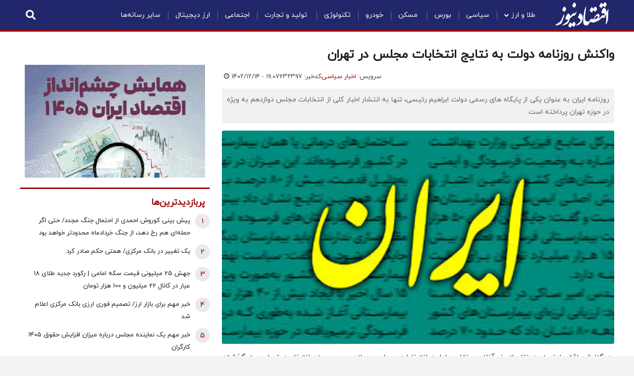

--- FILE ---
content_type: text/html; charset=UTF-8
request_url: https://www.eghtesadnews.com/%D8%A8%D8%AE%D8%B4-%D8%A7%D8%AE%D8%A8%D8%A7%D8%B1-%D8%B3%DB%8C%D8%A7%D8%B3%DB%8C-57/632397-%D9%88%D8%A7%DA%A9%D9%86%D8%B4-%D8%B1%D9%88%D8%B2%D9%86%D8%A7%D9%85%D9%87-%D8%AF%D9%88%D9%84%D8%AA-%D8%A8%D9%87-%D9%86%D8%AA%D8%A7%DB%8C%D8%AC-%D8%A7%D9%86%D8%AA%D8%AE%D8%A7%D8%A8%D8%A7%D8%AA-%D9%85%D8%AC%D9%84%D8%B3-%D8%AF%D8%B1-%D8%AA%D9%87%D8%B1%D8%A7%D9%86
body_size: 39808
content:
<!doctype html>
<!--[if IE 9]><html class="ie ie9 lte9 dir-rtl lang-fa os-osx" lang="fa" data-ng-app="aasaamApp" dir="rtl"><![endif]-->
<!--[if (gt IE 9)|!(IE)]><!--><html class="dir-rtl lang-fa browser-chrome browser-chrome-131 os-osx" lang="fa" data-ng-app="aasaamApp" dir="rtl"><!--<![endif]-->
  <head prefix="og: http://ogp.me/ns# fb: http://ogp.me/ns/fb#">
    <meta name="viewport" content="width=device-width, initial-scale=1">
    <meta charset="utf-8">
    <title>واکنش روزنامه دولت به نتایج انتخابات مجلس در تهران</title>
<meta name="theme-color" content="#22276B">
<meta name="enamad" content="996878"/>

<!-- <link rel="preload" href="/_v2/fonts/IRANYekanX-Regular.woff2" as="font" type="font/woff2" crossorigin> -->
<link rel="preload" href="/_v2/fonts/iranyekanwebregularfanum.woff" as="font" type="font/woff" crossorigin>
<link rel="preload" href="/_v2/fonts/f10e.woff2" as="font" type="font/woff2" crossorigin>

<link rel="preconnect" href="https://www.google-analytics.com">
<!-- <link rel="preconnect" href="https://denutility.com"> -->
<link rel="preconnect" href="https://cdn.yektanet.com">
<link rel="preconnect" href="https://analytics-2.aasaam.com">
<link rel="preconnect" href="https://api.najva.com">

            <link rel="preload" as="image" href="https://cdn.eghtesadnews.com/thumbnail/ST9QvwJ9a8bv/mW4TY_vzMeEG1fqb61-mcCKrGYGcOSm4SW9Yyhl5b2N1qvFeEPKLcFkzrdrrAcG9cg9gAf9kJWJmze2Es8GZhDlkJqwVKQrtq_IY6saqHpo,/oXm3Tn1eMsSl.jpg">
      <meta property="og:title" content="واکنش روزنامه دولت به نتایج انتخابات مجلس در تهران">
    <meta property="og:site_name" content="اقتصادنیوز">
    <meta name="keywords" content="روزنامه ایران,انتخابات مجلس 1402,انتخابات مجلس در تهران">

        <meta name="description" content="روزنامه ایران به عنوان یکی از پایگاه های رسمی دولت ابراهیم رئیسی، تنها به انتشار اخبار کلی از انتخابات مجلس دوازدهم به ویژه در حوزه تهران پرداخته است.

">
    <meta property="og:description" content="روزنامه ایران به عنوان یکی از پایگاه های رسمی دولت ابراهیم رئیسی، تنها به انتشار اخبار کلی از انتخابات مجلس دوازدهم به ویژه در حوزه تهران پرداخته است.

">
  
    <meta property="og:type" content="article">
    <meta property="og:url" content="https://www.eghtesadnews.com/بخش-%D8%A7%D8%AE%D8%A8%D8%A7%D8%B1-%D8%B3%DB%8C%D8%A7%D8%B3%DB%8C-57/632397-%D9%88%D8%A7%DA%A9%D9%86%D8%B4-%D8%B1%D9%88%D8%B2%D9%86%D8%A7%D9%85%D9%87-%D8%AF%D9%88%D9%84%D8%AA-%D8%A8%D9%87-%D9%86%D8%AA%D8%A7%DB%8C%D8%AC-%D8%A7%D9%86%D8%AA%D8%AE%D8%A7%D8%A8%D8%A7%D8%AA-%D9%85%D8%AC%D9%84%D8%B3-%D8%AF%D8%B1-%D8%AA%D9%87%D8%B1%D8%A7%D9%86">
            <meta name="og:image" content="https://cdn.eghtesadnews.com/thumbnail/ST9QvwJ9a8bv/mW4TY_vzMeEG1fqb61-mcCKrGYGcOSm4SW9Yyhl5b2N1qvFeEPKLcFkzrdrrAcG9cg9gAf9kJWJmze2Es8GZhDlkJqwVKQrtq_IY6saqHpo,/oXm3Tn1eMsSl.jpg">
      <!-- fav icon -->
    <link href="/favicon.ico" type="image/x-icon" rel="icon" />
    <link href="/favicon.ico" type="image/x-icon" rel="shortcut icon" />
    <!-- apple touch fav icon -->
    <link rel="apple-touch-icon" sizes="152x152" href="/favicon-152.png"/>
    <link rel="apple-touch-icon" sizes="144x144" href="/favicon-144.png"/>
    <link rel="apple-touch-icon" sizes="120x120" href="/favicon-120.png"/>
    <link rel="apple-touch-icon" sizes="114x114" href="/favicon-114.png"/>
    <link rel="apple-touch-icon" sizes="72x72" href="/favicon-72.png"/>
    <link rel="apple-touch-icon-precomposed" href="/favicon-57.png"/>

    <link href="https://www.eghtesadnews.com/بخش-%D8%A7%D8%AE%D8%A8%D8%A7%D8%B1-%D8%B3%DB%8C%D8%A7%D8%B3%DB%8C-57/632397-%D9%88%D8%A7%DA%A9%D9%86%D8%B4-%D8%B1%D9%88%D8%B2%D9%86%D8%A7%D9%85%D9%87-%D8%AF%D9%88%D9%84%D8%AA-%D8%A8%D9%87-%D9%86%D8%AA%D8%A7%DB%8C%D8%AC-%D8%A7%D9%86%D8%AA%D8%AE%D8%A7%D8%A8%D8%A7%D8%AA-%D9%85%D8%AC%D9%84%D8%B3-%D8%AF%D8%B1-%D8%AA%D9%87%D8%B1%D8%A7%D9%86" rel="canonical">

<style>
.fa-ul,ul{list-style-type:none}.fa,.fa-stack,.inner-header-wrapper .header-menu ul li:hover ul,.more-wrapper.active a,.news-block .bottom-info .shareButton li{display:inline-block}.mob-second-class,article,aside,details,figcaption,figure,footer,header,hgroup,html,main,menu,nav,section,summary{display:block}.fa-fw,.fa-li,.news-block .body table td *{text-align:center}.fa{font:14px/1 FontAwesome;font-size:inherit;text-rendering:auto;-webkit-font-smoothing:antialiased;-moz-osx-font-smoothing:grayscale}*,input{line-height:normal}.fa-lg{font-size:1.33333333em;line-height:.75em;vertical-align:-15%}.fa-2x,.fa-stack-2x{font-size:2em}.fa-3x{font-size:3em}.fa-4x{font-size:4em}.fa-5x{font-size:5em}.fa-fw{width:1.28571429em}.fa-ul{padding-left:0;margin-left:2.14285714em}.fa-ul>li,.inner-header-wrapper .header-menu .header-menu-content>ul>li>a,.mobile-search .search-wrapper,.news-block .body ul li,.short-link-f{position:relative}.fa-li{position:absolute;left:-2.14285714em;width:2.14285714em;top:.14285714em}.fa-li.fa-lg{left:-1.85714286em}.fa-border{padding:.2em .25em .15em;border:.08em solid #eee;border-radius:.1em}*,.sr-only,html,ul,ul li{padding:0}#menu-mobile .mobile-menu-top .close,.fa-pull-left,.pull-left{float:left}.eghtesadnews_box .view-content .views-row .views-field-field-fake-price .wrapper div,.fa-pull-right,.footer-tags,.pull-right{float:right}.fa.fa-pull-left,.fa.pull-left{margin-right:.3em}.fa.fa-pull-right,.fa.pull-right{margin-left:.3em}.fa-spin{-webkit-animation:2s linear infinite fa-spin;animation:2s linear infinite fa-spin}.fa-pulse{-webkit-animation:1s steps(8) infinite fa-spin;animation:1s steps(8) infinite fa-spin}@-webkit-keyframes fa-spin{0%{-webkit-transform:rotate(0);transform:rotate(0)}100%{-webkit-transform:rotate(359deg);transform:rotate(359deg)}}@keyframes fa-spin{0%{-webkit-transform:rotate(0);transform:rotate(0)}100%{-webkit-transform:rotate(359deg);transform:rotate(359deg)}}.fa-rotate-90{-webkit-transform:rotate(90deg);-ms-transform:rotate(90deg);transform:rotate(90deg)}.fa-rotate-180{-webkit-transform:rotate(180deg);-ms-transform:rotate(180deg);transform:rotate(180deg)}.fa-rotate-270{-webkit-transform:rotate(270deg);-ms-transform:rotate(270deg);transform:rotate(270deg)}.fa-flip-horizontal{-webkit-transform:scale(-1,1);-ms-transform:scale(-1,1);transform:scale(-1,1)}.fa-flip-vertical{-webkit-transform:scale(1,-1);-ms-transform:scale(1,-1);transform:scale(1,-1)}:root .fa-flip-horizontal,:root .fa-flip-vertical,:root .fa-rotate-180,:root .fa-rotate-270,:root .fa-rotate-90{filter:none}.fa-stack{position:relative;width:2em;height:2em;line-height:2em;vertical-align:middle}.fa-stack-1x,.fa-stack-2x{position:absolute;left:0;width:100%;text-align:center}.fa-stack-1x{line-height:inherit}.dont-miss-block .dm-left .briefs .category a,.dont-miss-block .dm-left .briefs .category span,.dont-miss-block .dm-left .briefs .date svg *,.dont-miss-block .dm-right .briefs .category a,.dont-miss-block .dm-right .briefs .category span,.fa-inverse,.rate-news *{color:#fff}.fa-glass:before{content:"\f000"}.fa-music:before{content:"\f001"}.fa-search:before{content:"\f002"}.fa-envelope-o:before{content:"\f003"}.fa-heart:before{content:"\f004"}.fa-star:before{content:"\f005"}.fa-star-o:before{content:"\f006"}.fa-user:before{content:"\f007"}.fa-film:before{content:"\f008"}.fa-th-large:before{content:"\f009"}.fa-th:before{content:"\f00a"}.fa-th-list:before{content:"\f00b"}.fa-check:before{content:"\f00c"}.fa-close:before,.fa-remove:before,.fa-times:before{content:"\f00d"}.fa-search-plus:before{content:"\f00e"}.fa-search-minus:before{content:"\f010"}.fa-power-off:before{content:"\f011"}.fa-signal:before{content:"\f012"}.fa-cog:before,.fa-gear:before{content:"\f013"}.fa-trash-o:before{content:"\f014"}.fa-home:before{content:"\f015"}.fa-file-o:before{content:"\f016"}.fa-clock-o:before{content:"\f017"}.fa-road:before{content:"\f018"}.fa-download:before{content:"\f019"}.fa-arrow-circle-o-down:before{content:"\f01a"}.fa-arrow-circle-o-up:before{content:"\f01b"}.fa-inbox:before{content:"\f01c"}.fa-play-circle-o:before{content:"\f01d"}.fa-repeat:before,.fa-rotate-right:before{content:"\f01e"}.fa-refresh:before{content:"\f021"}.fa-list-alt:before{content:"\f022"}.fa-lock:before{content:"\f023"}.fa-flag:before{content:"\f024"}.fa-headphones:before{content:"\f025"}.fa-volume-off:before{content:"\f026"}.fa-volume-down:before{content:"\f027"}.fa-volume-up:before{content:"\f028"}.fa-qrcode:before{content:"\f029"}.fa-barcode:before{content:"\f02a"}.fa-tag:before{content:"\f02b"}.fa-tags:before{content:"\f02c"}.fa-book:before{content:"\f02d"}.fa-bookmark:before{content:"\f02e"}.fa-print:before{content:"\f02f"}.fa-camera:before{content:"\f030"}.fa-font:before{content:"\f031"}.fa-bold:before{content:"\f032"}.fa-italic:before{content:"\f033"}.fa-text-height:before{content:"\f034"}.fa-text-width:before{content:"\f035"}.fa-align-left:before{content:"\f036"}.fa-align-center:before{content:"\f037"}.fa-align-right:before{content:"\f038"}.fa-align-justify:before{content:"\f039"}.fa-list:before{content:"\f03a"}.fa-dedent:before,.fa-outdent:before{content:"\f03b"}.fa-indent:before{content:"\f03c"}.fa-video-camera:before{content:"\f03d"}.fa-image:before,.fa-photo:before,.fa-picture-o:before{content:"\f03e"}.fa-pencil:before{content:"\f040"}.fa-map-marker:before{content:"\f041"}.fa-adjust:before{content:"\f042"}.fa-tint:before{content:"\f043"}.fa-edit:before,.fa-pencil-square-o:before{content:"\f044"}.fa-share-square-o:before{content:"\f045"}.fa-check-square-o:before{content:"\f046"}.fa-arrows:before{content:"\f047"}.fa-step-backward:before{content:"\f048"}.fa-fast-backward:before{content:"\f049"}.fa-backward:before{content:"\f04a"}.fa-play:before{content:"\f04b"}.fa-pause:before{content:"\f04c"}.fa-stop:before{content:"\f04d"}.fa-forward:before{content:"\f04e"}.fa-fast-forward:before{content:"\f050"}.fa-step-forward:before{content:"\f051"}.fa-eject:before{content:"\f052"}.fa-chevron-left:before{content:"\f053"}.fa-chevron-right:before{content:"\f054"}.fa-plus-circle:before{content:"\f055"}.fa-minus-circle:before{content:"\f056"}.fa-times-circle:before{content:"\f057"}.fa-check-circle:before{content:"\f058"}.fa-question-circle:before{content:"\f059"}.fa-info-circle:before{content:"\f05a"}.fa-crosshairs:before{content:"\f05b"}.fa-times-circle-o:before{content:"\f05c"}.fa-check-circle-o:before{content:"\f05d"}.fa-ban:before{content:"\f05e"}.fa-arrow-left:before{content:"\f060"}.fa-arrow-right:before{content:"\f061"}.fa-arrow-up:before{content:"\f062"}.fa-arrow-down:before{content:"\f063"}.fa-mail-forward:before,.fa-share:before{content:"\f064"}.fa-expand:before{content:"\f065"}.fa-compress:before{content:"\f066"}.fa-plus:before{content:"\f067"}.fa-minus:before{content:"\f068"}.fa-asterisk:before{content:"\f069"}.fa-exclamation-circle:before{content:"\f06a"}.fa-gift:before{content:"\f06b"}.fa-leaf:before{content:"\f06c"}.fa-fire:before{content:"\f06d"}.fa-eye:before{content:"\f06e"}.fa-eye-slash:before{content:"\f070"}.fa-exclamation-triangle:before,.fa-warning:before{content:"\f071"}.fa-plane:before{content:"\f072"}.fa-calendar:before{content:"\f073"}.fa-random:before{content:"\f074"}.fa-comment:before{content:"\f075"}.fa-magnet:before{content:"\f076"}.fa-chevron-up:before{content:"\f077"}.fa-chevron-down:before{content:"\f078"}.fa-retweet:before{content:"\f079"}.fa-shopping-cart:before{content:"\f07a"}.fa-folder:before{content:"\f07b"}.fa-folder-open:before{content:"\f07c"}.fa-arrows-v:before{content:"\f07d"}.fa-arrows-h:before{content:"\f07e"}.fa-bar-chart-o:before,.fa-bar-chart:before{content:"\f080"}.fa-twitter-square:before{content:"\f081"}.fa-facebook-square:before{content:"\f082"}.fa-camera-retro:before{content:"\f083"}.fa-key:before{content:"\f084"}.fa-cogs:before,.fa-gears:before{content:"\f085"}.fa-comments:before{content:"\f086"}.fa-thumbs-o-up:before{content:"\f087"}.fa-thumbs-o-down:before{content:"\f088"}.fa-star-half:before{content:"\f089"}.fa-heart-o:before{content:"\f08a"}.fa-sign-out:before{content:"\f08b"}.fa-linkedin-square:before{content:"\f08c"}.fa-thumb-tack:before{content:"\f08d"}.fa-external-link:before{content:"\f08e"}.fa-sign-in:before{content:"\f090"}.fa-trophy:before{content:"\f091"}.fa-github-square:before{content:"\f092"}.fa-upload:before{content:"\f093"}.fa-lemon-o:before{content:"\f094"}.fa-phone:before{content:"\f095"}.fa-square-o:before{content:"\f096"}.fa-bookmark-o:before{content:"\f097"}.fa-phone-square:before{content:"\f098"}.fa-facebook-f:before,.fa-facebook:before{content:"\f09a"}.fa-github:before{content:"\f09b"}.fa-unlock:before{content:"\f09c"}.fa-credit-card:before{content:"\f09d"}.fa-feed:before,.fa-rss:before{content:"\f09e"}.fa-hdd-o:before{content:"\f0a0"}.fa-bullhorn:before{content:"\f0a1"}.fa-bell:before{content:"\f0f3"}.fa-certificate:before{content:"\f0a3"}.fa-hand-o-right:before{content:"\f0a4"}.fa-hand-o-left:before{content:"\f0a5"}.fa-hand-o-up:before{content:"\f0a6"}.fa-hand-o-down:before{content:"\f0a7"}.fa-arrow-circle-left:before{content:"\f0a8"}.fa-arrow-circle-right:before{content:"\f0a9"}.fa-arrow-circle-up:before{content:"\f0aa"}.fa-arrow-circle-down:before{content:"\f0ab"}.fa-globe:before{content:"\f0ac"}.fa-wrench:before{content:"\f0ad"}.fa-tasks:before{content:"\f0ae"}.fa-filter:before{content:"\f0b0"}.fa-briefcase:before{content:"\f0b1"}.fa-arrows-alt:before{content:"\f0b2"}.fa-group:before,.fa-users:before{content:"\f0c0"}.fa-chain:before,.fa-link:before{content:"\f0c1"}.fa-cloud:before{content:"\f0c2"}.fa-flask:before{content:"\f0c3"}.fa-cut:before,.fa-scissors:before{content:"\f0c4"}.fa-copy:before,.fa-files-o:before{content:"\f0c5"}.fa-paperclip:before{content:"\f0c6"}.fa-floppy-o:before,.fa-save:before{content:"\f0c7"}.fa-blank:before,.fa-square:before{content:"\f0c8"}.fa-bars:before,.fa-menu:before,.fa-navicon:before,.fa-reorder:before{content:"\f0c9"}.fa-list-ul:before{content:"\f0ca"}.fa-list-ol:before{content:"\f0cb"}.fa-strikethrough:before{content:"\f0cc"}.fa-underline:before{content:"\f0cd"}.fa-table:before{content:"\f0ce"}.fa-magic:before{content:"\f0d0"}.fa-truck:before{content:"\f0d1"}.fa-pinterest:before{content:"\f0d2"}.fa-pinterest-square:before{content:"\f0d3"}.fa-google-plus-square:before{content:"\f0d4"}.fa-google-plus:before{content:"\f0d5"}.fa-money:before{content:"\f0d6"}.fa-caret-down:before{content:"\f0d7"}.fa-caret-up:before{content:"\f0d8"}.fa-caret-left:before{content:"\f0d9"}.fa-caret-right:before{content:"\f0da"}.fa-columns:before{content:"\f0db"}.fa-sort:before,.fa-unsorted:before{content:"\f0dc"}.fa-sort-desc:before,.fa-sort-down:before{content:"\f0dd"}.fa-sort-asc:before,.fa-sort-up:before{content:"\f0de"}.fa-envelope:before{content:"\f0e0"}.fa-linkedin:before{content:"\f0e1"}.fa-rotate-left:before,.fa-undo:before{content:"\f0e2"}.fa-gavel:before,.fa-legal:before{content:"\f0e3"}.fa-dashboard:before,.fa-tachometer:before{content:"\f0e4"}.fa-comment-o:before{content:"\f0e5"}.fa-comments-o:before{content:"\f0e6"}.fa-bolt:before,.fa-flash:before{content:"\f0e7"}.fa-sitemap:before{content:"\f0e8"}.fa-umbrella:before{content:"\f0e9"}.fa-clipboard:before,.fa-paste:before{content:"\f0ea"}.fa-lightbulb-o:before{content:"\f0eb"}.fa-exchange:before{content:"\f0ec"}.fa-cloud-download:before{content:"\f0ed"}.fa-cloud-upload:before{content:"\f0ee"}.fa-user-md:before{content:"\f0f0"}.fa-stethoscope:before{content:"\f0f1"}.fa-suitcase:before{content:"\f0f2"}.fa-bell-o:before{content:"\f0a2"}.fa-coffee:before{content:"\f0f4"}.fa-cutlery:before{content:"\f0f5"}.fa-file-text-o:before{content:"\f0f6"}.fa-building-o:before{content:"\f0f7"}.fa-hospital-o:before{content:"\f0f8"}.fa-ambulance:before{content:"\f0f9"}.fa-medkit:before{content:"\f0fa"}.fa-fighter-jet:before{content:"\f0fb"}.fa-beer:before{content:"\f0fc"}.fa-h-square:before{content:"\f0fd"}.fa-plus-square:before,.fa-plus-squared:before{content:"\f0fe"}.fa-angle-double-left:before{content:"\f100"}.fa-angle-double-right:before{content:"\f101"}.fa-angle-double-up:before{content:"\f102"}.fa-angle-double-down:before{content:"\f103"}.fa-angle-left:before{content:"\f104"}.fa-angle-right:before{content:"\f105"}.fa-angle-up:before{content:"\f106"}.fa-angle-down:before{content:"\f107"}.fa-desktop:before{content:"\f108"}.fa-laptop:before{content:"\f109"}.fa-tablet:before{content:"\f10a"}.fa-mobile-phone:before,.fa-mobile:before{content:"\f10b"}.fa-circle-o:before{content:"\f10c"}.fa-spinner:before{content:"\f110"}.fa-circle:before{content:"\f111"}.fa-mail-reply:before,.fa-reply:before{content:"\f112"}.fa-github-alt:before{content:"\f113"}.fa-folder-o:before{content:"\f114"}.fa-folder-open-o:before{content:"\f115"}.fa-smile-o:before{content:"\f118"}.fa-frown-o:before{content:"\f119"}.fa-meh-o:before{content:"\f11a"}.fa-gamepad:before{content:"\f11b"}.fa-keyboard-o:before{content:"\f11c"}.fa-flag-o:before{content:"\f11d"}.fa-flag-checkered:before{content:"\f11e"}.fa-terminal:before{content:"\f120"}.fa-code:before{content:"\f121"}.fa-mail-reply-all:before,.fa-reply-all:before{content:"\f122"}.fa-star-half-empty:before,.fa-star-half-full:before,.fa-star-half-o:before{content:"\f123"}.fa-location-arrow:before{content:"\f124"}.fa-crop:before{content:"\f125"}.fa-code-fork:before{content:"\f126"}.fa-chain-broken:before,.fa-unlink:before{content:"\f127"}.fa-question:before{content:"\f128"}.fa-info:before{content:"\f129"}.fa-exclamation:before{content:"\f12a"}.fa-superscript:before{content:"\f12b"}.fa-subscript:before{content:"\f12c"}.fa-eraser:before{content:"\f12d"}.fa-puzzle-piece:before{content:"\f12e"}.fa-microphone:before{content:"\f130"}.fa-microphone-slash:before{content:"\f131"}.fa-shield:before{content:"\f132"}.fa-calendar-o:before{content:"\f133"}.fa-fire-extinguisher:before{content:"\f134"}.fa-rocket:before{content:"\f135"}.fa-maxcdn:before{content:"\f136"}.fa-angle-circled-left:before,.fa-chevron-circle-left:before{content:"\f137"}.fa-angle-circled-right:before,.fa-chevron-circle-right:before{content:"\f138"}.fa-angle-circled-up:before,.fa-chevron-circle-up:before{content:"\f139"}.fa-angle-circled-down:before,.fa-chevron-circle-down:before{content:"\f13a"}.fa-html5:before{content:"\f13b"}.fa-css3:before{content:"\f13c"}.fa-anchor:before{content:"\f13d"}.fa-unlock-alt:before{content:"\f13e"}.fa-bullseye:before{content:"\f140"}.fa-ellipsis-h:before{content:"\f141"}.fa-ellipsis-v:before{content:"\f142"}.fa-rss-square:before{content:"\f143"}.fa-play-circle:before{content:"\f144"}.fa-ticket:before{content:"\f145"}.fa-minus-square:before,.fa-minus-squared:before{content:"\f146"}.fa-minus-square-o:before{content:"\f147"}.fa-level-up:before{content:"\f148"}.fa-level-down:before{content:"\f149"}.fa-check-square:before{content:"\f14a"}.fa-pencil-square:before{content:"\f14b"}.fa-external-link-square:before{content:"\f14c"}.fa-share-square:before{content:"\f14d"}.fa-compass:before{content:"\f14e"}.fa-caret-square-o-down:before,.fa-toggle-down:before{content:"\f150"}.fa-caret-square-o-up:before,.fa-toggle-up:before{content:"\f151"}.fa-caret-square-o-right:before,.fa-toggle-right:before{content:"\f152"}.fa-eur:before,.fa-euro:before{content:"\f153"}.fa-gbp:before{content:"\f154"}.fa-dollar:before,.fa-usd:before{content:"\f155"}.fa-inr:before,.fa-rupee:before{content:"\f156"}.fa-cny:before,.fa-jpy:before,.fa-rmb:before,.fa-yen:before{content:"\f157"}.fa-rouble:before,.fa-rub:before,.fa-ruble:before{content:"\f158"}.fa-krw:before,.fa-won:before{content:"\f159"}.fa-bitcoin:before,.fa-btc:before{content:"\f15a"}.fa-file:before{content:"\f15b"}.fa-file-text:before{content:"\f15c"}.fa-sort-alpha-asc:before{content:"\f15d"}.fa-sort-alpha-desc:before{content:"\f15e"}.fa-sort-amount-asc:before{content:"\f160"}.fa-sort-amount-desc:before{content:"\f161"}.fa-sort-numeric-asc:before{content:"\f162"}.fa-sort-numeric-desc:before{content:"\f163"}.fa-thumbs-up:before{content:"\f164"}.fa-thumbs-down:before{content:"\f165"}.fa-youtube-square:before{content:"\f166"}.fa-youtube:before{content:"\f167"}.fa-xing:before{content:"\f168"}.fa-xing-square:before{content:"\f169"}.fa-youtube-play:before{content:"\f16a"}.fa-dropbox:before{content:"\f16b"}.fa-stack-overflow:before{content:"\f16c"}.fa-flickr:before{content:"\f16e"}.fa-adn:before{content:"\f170"}.fa-bitbucket:before{content:"\f171"}.fa-bitbucket-square:before{content:"\f172"}.fa-tumblr:before{content:"\f173"}.fa-tumblr-square:before{content:"\f174"}.fa-long-arrow-down:before{content:"\f175"}.fa-long-arrow-up:before{content:"\f176"}.fa-long-arrow-left:before{content:"\f177"}.fa-long-arrow-right:before{content:"\f178"}.fa-apple:before{content:"\f179"}.fa-windows:before{content:"\f17a"}.fa-android:before{content:"\f17b"}.fa-linux:before{content:"\f17c"}.fa-dribbble:before{content:"\f17d"}.fa-skype:before{content:"\f17e"}.fa-foursquare:before{content:"\f180"}.fa-trello:before{content:"\f181"}.fa-female:before{content:"\f182"}.fa-male:before{content:"\f183"}.fa-gittip:before,.fa-gratipay:before{content:"\f184"}.fa-sun-o:before{content:"\f185"}.fa-moon-o:before{content:"\f186"}.fa-archive:before{content:"\f187"}.fa-bug:before{content:"\f188"}.fa-vk:before{content:"\f189"}.fa-weibo:before{content:"\f18a"}.fa-renren:before{content:"\f18b"}.fa-pagelines:before{content:"\f18c"}.fa-stack-exchange:before{content:"\f18d"}.fa-arrow-circle-o-right:before{content:"\f18e"}.fa-arrow-circle-o-left:before{content:"\f190"}.fa-caret-square-o-left:before,.fa-toggle-left:before{content:"\f191"}.fa-dot-circle-o:before{content:"\f192"}.fa-wheelchair:before{content:"\f193"}.fa-vimeo-square:before{content:"\f194"}.fa-try:before,.fa-turkish-lira:before{content:"\f195"}.fa-plus-square-o:before{content:"\f196"}.fa-space-shuttle:before{content:"\f197"}.fa-slack:before{content:"\f198"}.fa-envelope-square:before{content:"\f199"}.fa-wordpress:before{content:"\f19a"}.fa-openid:before{content:"\f19b"}.fa-bank:before,.fa-institution:before,.fa-university:before{content:"\f19c"}.fa-graduation-cap:before,.fa-mortar-board:before{content:"\f19d"}.fa-yahoo:before{content:"\f19e"}.fa-google:before{content:"\f1a0"}.fa-reddit:before{content:"\f1a1"}.fa-reddit-square:before{content:"\f1a2"}.fa-stumbleupon-circle:before{content:"\f1a3"}.fa-stumbleupon:before{content:"\f1a4"}.fa-delicious:before{content:"\f1a5"}.fa-digg:before{content:"\f1a6"}.fa-pied-piper-pp:before{content:"\f1a7"}.fa-pied-piper-alt:before{content:"\f1a8"}.fa-drupal:before{content:"\f1a9"}.fa-joomla:before{content:"\f1aa"}.fa-language:before{content:"\f1ab"}.fa-fax:before{content:"\f1ac"}.fa-building:before{content:"\f1ad"}.fa-child:before{content:"\f1ae"}.fa-paw:before{content:"\f1b0"}.fa-spoon:before{content:"\f1b1"}.fa-cube:before{content:"\f1b2"}.fa-cubes:before{content:"\f1b3"}.fa-behance:before{content:"\f1b4"}.fa-behance-square:before{content:"\f1b5"}.fa-steam:before{content:"\f1b6"}.fa-steam-square:before{content:"\f1b7"}.fa-recycle:before{content:"\f1b8"}.fa-automobile:before,.fa-car:before{content:"\f1b9"}.fa-cab:before,.fa-taxi:before{content:"\f1ba"}.fa-tree:before{content:"\f1bb"}.fa-spotify:before{content:"\f1bc"}.fa-deviantart:before{content:"\f1bd"}.fa-soundcloud:before{content:"\f1be"}.fa-database:before{content:"\f1c0"}.fa-file-pdf-o:before{content:"\f1c1"}.fa-file-word-o:before{content:"\f1c2"}.fa-file-excel-o:before{content:"\f1c3"}.fa-file-powerpoint-o:before{content:"\f1c4"}.fa-file-image-o:before,.fa-file-photo-o:before,.fa-file-picture-o:before{content:"\f1c5"}.fa-file-archive-o:before,.fa-file-zip-o:before{content:"\f1c6"}.fa-file-audio-o:before,.fa-file-sound-o:before{content:"\f1c7"}.fa-file-movie-o:before,.fa-file-video-o:before{content:"\f1c8"}.fa-file-code-o:before{content:"\f1c9"}.fa-vine:before{content:"\f1ca"}.fa-codepen:before{content:"\f1cb"}.fa-jsfiddle:before{content:"\f1cc"}.fa-life-bouy:before,.fa-life-buoy:before,.fa-life-ring:before,.fa-life-saver:before,.fa-support:before{content:"\f1cd"}.fa-circle-o-notch:before{content:"\f1ce"}.fa-ra:before,.fa-rebel:before,.fa-resistance:before{content:"\f1d0"}.fa-empire:before,.fa-ge:before{content:"\f1d1"}.fa-git-square:before{content:"\f1d2"}.fa-git:before{content:"\f1d3"}.fa-hacker-news:before,.fa-y-combinator-square:before,.fa-yc-square:before{content:"\f1d4"}.fa-tencent-weibo:before{content:"\f1d5"}.fa-qq:before{content:"\f1d6"}.fa-wechat:before,.fa-weixin:before{content:"\f1d7"}.fa-paper-plane:before,.fa-send:before{content:"\f1d8"}.fa-paper-plane-o:before,.fa-send-o:before{content:"\f1d9"}.fa-history:before{content:"\f1da"}.fa-circle-thin:before{content:"\f1db"}.fa-header:before{content:"\f1dc"}.fa-paragraph:before{content:"\f1dd"}.fa-sliders:before{content:"\f1de"}.fa-share-alt:before{content:"\f1e0"}.fa-share-alt-square:before{content:"\f1e1"}.fa-bomb:before{content:"\f1e2"}.fa-futbol-o:before,.fa-soccer-ball-o:before{content:"\f1e3"}.fa-tty:before{content:"\f1e4"}.fa-binoculars:before{content:"\f1e5"}.fa-plug:before{content:"\f1e6"}.fa-slideshare:before{content:"\f1e7"}.fa-twitch:before{content:"\f1e8"}.fa-yelp:before{content:"\f1e9"}.fa-newspaper-o:before{content:"\f1ea"}.fa-wifi:before{content:"\f1eb"}.fa-calculator:before{content:"\f1ec"}.fa-paypal:before{content:"\f1ed"}.fa-google-wallet:before{content:"\f1ee"}.fa-cc-visa:before{content:"\f1f0"}.fa-cc-mastercard:before{content:"\f1f1"}.fa-cc-discover:before{content:"\f1f2"}.fa-cc-amex:before{content:"\f1f3"}.fa-cc-paypal:before{content:"\f1f4"}.fa-cc-stripe:before{content:"\f1f5"}.fa-bell-slash:before{content:"\f1f6"}.fa-bell-slash-o:before{content:"\f1f7"}.fa-trash:before{content:"\f1f8"}.fa-copyright:before{content:"\f1f9"}.fa-at:before{content:"\f1fa"}.fa-eyedropper:before{content:"\f1fb"}.fa-paint-brush:before{content:"\f1fc"}.fa-birthday-cake:before{content:"\f1fd"}.fa-area-chart:before{content:"\f1fe"}.fa-pie-chart:before{content:"\f200"}.fa-line-chart:before{content:"\f201"}.fa-lastfm:before{content:"\f202"}.fa-lastfm-square:before{content:"\f203"}.fa-toggle-off:before{content:"\f204"}.fa-toggle-on:before{content:"\f205"}.fa-bicycle:before{content:"\f206"}.fa-bus:before{content:"\f207"}.fa-ioxhost:before{content:"\f208"}.fa-angellist:before{content:"\f209"}.fa-cc:before{content:"\f20a"}.fa-ils:before,.fa-shekel:before,.fa-sheqel:before{content:"\f20b"}.fa-meanpath:before{content:"\f20c"}.fa-buysellads:before{content:"\f20d"}.fa-connectdevelop:before{content:"\f20e"}.fa-dashcube:before{content:"\f210"}.fa-forumbee:before{content:"\f211"}.fa-leanpub:before{content:"\f212"}.fa-sellsy:before{content:"\f213"}.fa-shirtsinbulk:before{content:"\f214"}.fa-simplybuilt:before{content:"\f215"}.fa-skyatlas:before{content:"\f216"}.fa-cart-plus:before{content:"\f217"}.fa-cart-arrow-down:before{content:"\f218"}.fa-diamond:before{content:"\f219"}.fa-ship:before{content:"\f21a"}.fa-user-secret:before{content:"\f21b"}.fa-motorcycle:before{content:"\f21c"}.fa-street-view:before{content:"\f21d"}.fa-heartbeat:before{content:"\f21e"}.fa-venus:before{content:"\f221"}.fa-mars:before{content:"\f222"}.fa-mercury:before{content:"\f223"}.fa-intersex:before,.fa-transgender:before{content:"\f224"}.fa-transgender-alt:before{content:"\f225"}.fa-venus-double:before{content:"\f226"}.fa-mars-double:before{content:"\f227"}.fa-venus-mars:before{content:"\f228"}.fa-mars-stroke:before{content:"\f229"}.fa-mars-stroke-v:before{content:"\f22a"}.fa-mars-stroke-h:before{content:"\f22b"}.fa-neuter:before{content:"\f22c"}.fa-genderless:before{content:"\f22d"}.fa-facebook-official:before{content:"\f230"}.fa-pinterest-p:before{content:"\f231"}.fa-whatsapp:before{content:"\f232"}.fa-server:before{content:"\f233"}.fa-user-plus:before{content:"\f234"}.fa-user-times:before{content:"\f235"}.fa-bed:before,.fa-hotel:before{content:"\f236"}.fa-viacoin:before{content:"\f237"}.fa-train:before{content:"\f238"}.fa-subway:before{content:"\f239"}.fa-medium:before{content:"\f23a"}.fa-y-combinator:before,.fa-yc:before{content:"\f23b"}.fa-optin-monster:before{content:"\f23c"}.fa-opencart:before{content:"\f23d"}.fa-expeditedssl:before{content:"\f23e"}.fa-battery-4:before,.fa-battery-full:before,.fa-battery:before{content:"\f240"}.fa-battery-3:before,.fa-battery-three-quarters:before{content:"\f241"}.fa-battery-2:before,.fa-battery-half:before{content:"\f242"}.fa-battery-1:before,.fa-battery-quarter:before{content:"\f243"}.fa-battery-0:before,.fa-battery-empty:before{content:"\f244"}.fa-mouse-pointer:before{content:"\f245"}.fa-i-cursor:before{content:"\f246"}.fa-object-group:before{content:"\f247"}.fa-object-ungroup:before{content:"\f248"}.fa-sticky-note:before{content:"\f249"}.fa-sticky-note-o:before{content:"\f24a"}.fa-cc-jcb:before{content:"\f24b"}.fa-cc-diners-club:before{content:"\f24c"}.fa-clone:before{content:"\f24d"}.fa-balance-scale:before{content:"\f24e"}.fa-hourglass-o:before{content:"\f250"}.fa-hourglass-1:before,.fa-hourglass-start:before{content:"\f251"}.fa-hourglass-2:before,.fa-hourglass-half:before{content:"\f252"}.fa-hourglass-3:before,.fa-hourglass-end:before{content:"\f253"}.fa-hourglass:before{content:"\f254"}.fa-hand-grab-o:before,.fa-hand-rock-o:before{content:"\f255"}.fa-hand-paper-o:before,.fa-hand-stop-o:before{content:"\f256"}.fa-hand-scissors-o:before{content:"\f257"}.fa-hand-lizard-o:before{content:"\f258"}.fa-hand-spock-o:before{content:"\f259"}.fa-hand-pointer-o:before{content:"\f25a"}.fa-hand-peace-o:before{content:"\f25b"}.fa-trademark:before{content:"\f25c"}.fa-registered:before{content:"\f25d"}.fa-creative-commons:before{content:"\f25e"}.fa-gg:before{content:"\f260"}.fa-gg-circle:before{content:"\f261"}.fa-tripadvisor:before{content:"\f262"}.fa-odnoklassniki:before{content:"\f263"}.fa-odnoklassniki-square:before{content:"\f264"}.fa-get-pocket:before{content:"\f265"}.fa-wikipedia-w:before{content:"\f266"}.fa-safari:before{content:"\f267"}.fa-chrome:before{content:"\f268"}.fa-firefox:before{content:"\f269"}.fa-opera:before{content:"\f26a"}.fa-internet-explorer:before{content:"\f26b"}.fa-television:before,.fa-tv:before{content:"\f26c"}.fa-contao:before{content:"\f26d"}.fa-500px:before{content:"\f26e"}.fa-amazon:before{content:"\f270"}.fa-calendar-plus-o:before{content:"\f271"}.fa-calendar-minus-o:before{content:"\f272"}.fa-calendar-times-o:before{content:"\f273"}.fa-calendar-check-o:before{content:"\f274"}.fa-industry:before{content:"\f275"}.fa-map-pin:before{content:"\f276"}.fa-map-signs:before{content:"\f277"}.fa-map-o:before{content:"\f278"}.fa-map:before{content:"\f279"}.fa-commenting:before{content:"\f27a"}.fa-commenting-o:before{content:"\f27b"}.fa-houzz:before{content:"\f27c"}.fa-vimeo:before{content:"\f27d"}.fa-black-tie:before{content:"\f27e"}.fa-fonticons:before{content:"\f280"}.fa-reddit-alien:before{content:"\f281"}.fa-edge:before{content:"\f282"}.fa-credit-card-alt:before{content:"\f283"}.fa-codiepie:before{content:"\f284"}.fa-modx:before{content:"\f285"}.fa-fort-awesome:before{content:"\f286"}.fa-usb:before{content:"\f287"}.fa-product-hunt:before{content:"\f288"}.fa-mixcloud:before{content:"\f289"}.fa-scribd:before{content:"\f28a"}.fa-pause-circle:before{content:"\f28b"}.fa-pause-circle-o:before{content:"\f28c"}.fa-stop-circle:before{content:"\f28d"}.fa-stop-circle-o:before{content:"\f28e"}.fa-shopping-bag:before{content:"\f290"}.fa-shopping-basket:before{content:"\f291"}.fa-hashtag:before{content:"\f292"}.fa-bluetooth:before{content:"\f293"}.fa-bluetooth-b:before{content:"\f294"}.fa-percent:before{content:"\f295"}.fa-gitlab:before{content:"\f296"}.fa-wpbeginner:before{content:"\f297"}.fa-wpforms:before{content:"\f298"}.fa-envira:before{content:"\f299"}.fa-universal-access:before{content:"\f29a"}.fa-wheelchair-alt:before{content:"\f29b"}.fa-question-circle-o:before{content:"\f29c"}.fa-blind:before{content:"\f29d"}.fa-audio-description:before{content:"\f29e"}.fa-volume-control-phone:before{content:"\f2a0"}.fa-braille:before{content:"\f2a1"}.fa-assistive-listening-systems:before{content:"\f2a2"}.fa-american-sign-language-interpreting:before,.fa-asl-interpreting:before{content:"\f2a3"}.fa-deaf:before,.fa-deafness:before,.fa-hard-of-hearing:before{content:"\f2a4"}.fa-glide:before{content:"\f2a5"}.fa-glide-g:before{content:"\f2a6"}.fa-sign-language:before,.fa-signing:before{content:"\f2a7"}.fa-low-vision:before{content:"\f2a8"}.fa-viadeo:before{content:"\f2a9"}.fa-viadeo-square:before{content:"\f2aa"}.fa-snapchat:before{content:"\f2ab"}.fa-snapchat-ghost:before{content:"\f2ac"}.fa-snapchat-square:before{content:"\f2ad"}.fa-pied-piper:before{content:"\f2ae"}.fa-first-order:before{content:"\f2b0"}.fa-yoast:before{content:"\f2b1"}.fa-themeisle:before{content:"\f2b2"}.fa-google-plus-circle:before,.fa-google-plus-official:before{content:"\f2b3"}.fa-fa:before,.fa-font-awesome:before{content:"\f2b4"}.fa-handshake-o:before{content:"\f2b5"}.fa-envelope-open:before{content:"\f2b6"}.fa-envelope-open-o:before{content:"\f2b7"}.fa-linode:before{content:"\f2b8"}.fa-address-book:before{content:"\f2b9"}.fa-address-book-o:before{content:"\f2ba"}.fa-address-card:before,.fa-vcard:before{content:"\f2bb"}.fa-address-card-o:before,.fa-vcard-o:before{content:"\f2bc"}.fa-user-circle:before{content:"\f2bd"}.fa-user-circle-o:before{content:"\f2be"}.fa-user-o:before{content:"\f2c0"}.fa-id-badge:before{content:"\f2c1"}.fa-drivers-license:before,.fa-id-card:before{content:"\f2c2"}.fa-drivers-license-o:before,.fa-id-card-o:before{content:"\f2c3"}.fa-quora:before{content:"\f2c4"}.fa-free-code-camp:before{content:"\f2c5"}.fa-thermometer-4:before,.fa-thermometer-full:before,.fa-thermometer:before{content:"\f2c7"}.fa-thermometer-3:before,.fa-thermometer-three-quarters:before{content:"\f2c8"}.fa-thermometer-2:before,.fa-thermometer-half:before{content:"\f2c9"}.fa-thermometer-1:before,.fa-thermometer-quarter:before{content:"\f2ca"}.fa-thermometer-0:before,.fa-thermometer-empty:before{content:"\f2cb"}.fa-shower:before{content:"\f2cc"}.fa-bath:before,.fa-bathtub:before,.fa-s15:before{content:"\f2cd"}.fa-podcast:before{content:"\f2ce"}.fa-window-maximize:before{content:"\f2d0"}.fa-window-minimize:before{content:"\f2d1"}.fa-window-restore:before{content:"\f2d2"}.fa-times-rectangle:before,.fa-window-close:before{content:"\f2d3"}.fa-times-rectangle-o:before,.fa-window-close-o:before{content:"\f2d4"}.fa-bandcamp:before{content:"\f2d5"}.fa-grav:before{content:"\f2d6"}.fa-etsy:before{content:"\f2d7"}.fa-imdb:before{content:"\f2d8"}.fa-ravelry:before{content:"\f2d9"}.fa-eercast:before{content:"\f2da"}.fa-microchip:before{content:"\f2db"}.fa-snowflake-o:before{content:"\f2dc"}.fa-superpowers:before{content:"\f2dd"}.fa-wpexplorer:before{content:"\f2de"}.fa-meetup:before{content:"\f2e0"}.sr-only{position:absolute;width:1px;height:1px;margin:-1px;overflow:hidden;clip:rect(0,0,0,0);border:0}.sr-only-focusable:active,.sr-only-focusable:focus{position:static;width:auto;height:auto;margin:0;overflow:visible;clip:auto}@font-face{font-family:FontAwesome;src:url('/_v2/fonts/f10e.woff2') format('woff2')}@font-face{font-family:FontAwesome;src:url('/_v2/lib/fonts/fontawesome-webfont.woff2') format('woff2')}[class*=" fa-"]:before,[class^=fa-]:before{font-family:FontAwesome;font-style:normal;font-weight:400;speak:never;display:inline-block;text-decoration:inherit;text-align:center;font-variant:normal;text-transform:none;line-height:1em;-webkit-font-smoothing:antialiased;-moz-osx-font-smoothing:grayscale}.fa-down-big:before{content:"\e800"}.fa-left-big:before{content:"\e801"}.fa-up-big:before{content:"\e802"}.fa-right-big:before{content:"\e803"}.fa-minus:before{content:"\e804"}.fa-clock:before{content:"\e805"}.fa-link:before{content:"\e806"}.fa-heart:before{content:"\e807"}.fa-calendar:before{content:"\e808"}.fa-plus:before{content:"\e809"}.fa-download:before{content:"\e80a"}.fa-wrench:before{content:"\e80b"}.fa-info-circled:before{content:"\e80c"}.fa-chart-bar:before{content:"\e80d"}.fa-search:before{content:"\e80e"}.fa-cancel:before{content:"\e80f"}.fa-twitter:before{content:"\f099"}.fa-quote-left:before{content:"\f10d"}.fa-quote-right:before{content:"\f10e"}.fa-instagram:before{content:"\f16d"}.fa-telegram:before{content:"\f2c6"}@font-face{font-family:IranYekan;src:url("/_v2/fonts/iranyekanwebregularfanum.woff") format("woff");font-weight:400;font-style:normal;font-display:swap}*,:after,:before{-moz-box-sizing:border-box;-webkit-box-sizing:border-box;box-sizing:border-box}*{-ms-box-sizing:border-box;-moz-box-sizing:border-box;-webkit-box-sizing:border-box;box-sizing:border-box;direction:rtl;text-align:right;list-style:none;text-decoration:none;margin:0;font-family:iranyekan}html{margin:0;font-family:IranYekan;background-color:#f3f3f3;-ms-text-size-adjust:100%;-webkit-text-size-adjust:100%}body{margin:0;min-height:2000px;background:#fff}img{border:0;height:auto}ul,ul li{margin:0}a{text-decoration:none;color:#000;outline:0;background-color:transparent}svg:not(:root){overflow:hidden}button,input,optgroup,select,textarea{color:inherit;font:inherit;margin:0;color:inherit;font:inherit}button{overflow:visible}button,select{text-transform:none}button,html input[type=button],input[type=reset],input[type=submit]{-webkit-appearance:button;cursor:pointer}.body-wrapper{position:relative;z-index:0}#main_footer .bheader span{color:#fff!important}.more-wrapper{float:left;font-weight:400;margin-top:5px;padding-top:4px}.global-more,.more-wrapper a{float:left;background:#9c0a0d;color:#fff;padding:3px 10px;font-size:12px;border-radius:3px;font-weight:400;display:none}.bheader span,.bheader span a,.mag-title,.mag-title a{color:#22276b!important}#menu-mobile ul li ul.active,.eghtesadnews_box .view-content,.feature-background,.feature-bg-wrapper,.feature-details .feature-tags,.inner-header-wrapper .header-menu ul,.inner-main-wrapper,.mag-block,.mag-block .mag-block-content .mag-block-right .mag-block-body,.mag-block .mag-block-content .mag-block-right .mag-block-title,.news-block,.news-block .body,.news-block .body .rm,.news-block .body .video-js video,.news-block .title,.news-block .title h1,.news-block .views-row.gallery .images,.news-block .views-row.gallery .images ul,.news-block>div,.news-info .author .a-image img{width:100%;float:right}.inner-header-wrapper{width:100%;background:center top #22276b;border-bottom:4px solid #9c0a0d;float:right}.inner-header-wrapper .inner-header-content{display:table;margin:auto;width:100%;position:relative;height:60px;max-width:1200px}.inner-header-wrapper .logo{position:absolute;right:10px;top:4px;width:110px;overflow:hidden}.inner-header-wrapper .logo *{width:100%;height:auto;float:right}.inner-header-wrapper .header-menu{position:absolute;right:140px;bottom:13px;z-index:10000;background:#22276b}.inner-header-wrapper .header-menu .header-menu-content{display:table;margin:auto;width:100%;max-width:1200px;position:relative;z-index:20}#menu-mobile ul li ul,.menu-visibility,.news-block .body .spacial-blockquote a:before,.news-block .body .spacial-blockquote2 a:before,.news-block .body .spacial-blockquote3 a:before,.zxc-mobile{display:none!important}.inner-header-wrapper .header-menu ul li ul{width:190px;background:#22276b;display:none;position:absolute;right:0;margin-top:0;top:100%;border-radius:0 0 5px 5px;padding-top:0}#menu-mobile .mobile-menu-top>div,.inner-header-wrapper .header-menu ul li{float:right;position:relative}.footer-bottom,.inner-header-wrapper .header-menu ul li ul li,[class*=zxc],[class*=zxc] [class*=position-] a,[class*=zxc] [class*=position-a] a{float:right;width:100%}.inner-header-wrapper .header-menu ul li a{float:right;color:#fff;padding:7px 15px;font-weight:500;font-size:14px}.inner-header-wrapper .header-menu ul li ul li a{padding:6px 11px 7px;font-size:12px;border-bottom:1px solid #ffcfcf5c;width:100%;font-weight:500;text-indent:15px}.inner-header-wrapper .header-menu ul li a:hover,.inner-header-wrapper .header-menu ul li ul li a:hover{background:#1a1f56}.nav_toggle>li{transition:.5s}.advs-wrapper .zxc-moile,.desk-second-class,.eghtesadnews_box .views-field-field-stat-icon .field-content,.f-4.in-news-page .date,.f-50.in-news-page>.content>.view>.view-content .views-row .date,.f-69-wrapper.wide .fww-content .f-69 .date,.ft-left .f-50 .date,.menu-icon,.news-block .views-row.gallery .image,.news-block .views-row.views-row-no-image .image{display:none}#menu-mobile{display:inline-block;width:100%;max-width:290px;padding:17px 20px 120px;box-shadow:2px 2px 33px #24296b;background-image:linear-gradient(to top,#22276b,#272c77,#383d7f,#272c77,#22276b);-webkit-transform:translateX(130%);transform:translateX(130%);position:fixed;right:0;top:0;z-index:10000000000;height:120%;height:calc(100% + 100px)}#menu-mobile .menu-mobile-wrapper{position:relative;height:100%;overflow-y:auto}#menu-mobile .mobile-menu-top,.dont-miss-block .dm-right .dm-top,.f-50>.content>.view>.view-content,.f-69>.content>.view>.view-content{width:100%;float:right;padding-bottom:10px}#menu-mobile .mobile-menu-top svg{width:19px;float:right;cursor:pointer}#menu-mobile .mobile-menu-top .close svg{width:19px}.mobile-search{clear:both;max-width:100%;margin-left:auto;margin-right:auto}.footer .icons>div>div,.social-header{margin-left:8px;background-color:#efefef}.mobile-search #tap_to_search{float:left;width:10%}.mobile-search #tap_to_search svg{width:25px;height:22px;cursor:pointer}.mobile-search .search-wrapper form{display:none;float:right;width:90%;position:absolute;box-shadow:none;top:0;left:32px;z-index:1111;background-color:#ffffff21;border-radius:3px;padding:0 10px;font-size:12px;outline:0}.mobile-search .search-wrapper input{background:0 0;outline:0;padding:8px;width:100%;font-size:12px;border:none}.left_search_box form #search-submit,.mobile-search .search-wrapper #search-submit-mob{border:none;position:absolute;top:5px;left:10px;padding:0;background:0 0}.inner-menu-mobile-wrapper{clear:both}.nav-mobile li{border-bottom:1px dashed #ffffff91}#menu-mobile ul li.has-child>span{width:50px;float:left;height:35px;z-index:10000000}#menu-mobile ul li a{color:#fff;font-size:13px;display:inline-block;padding:10px 0 9px}#menu-mobile ul li.has-child ul li a{text-indent:20px}.footer .icons>div,.icons .wrapper{margin:14px auto auto;display:table}.social-header{position:relative;color:#000;width:30px;height:30px;float:right;border-radius:50%}.social-header a{position:absolute;right:9px;top:5px;color:#000}.news-info .author .a-name *,.social-header a i{font-size:13px}.top_search{position:relative;float:left;padding-top:6px}.left_search_box{position:relative;left:2px;top:-26px;width:50%;padding-top:12px}.left_search_box span{float:left;cursor:pointer;position:relative;top:28px;z-index:5555}.top_search svg{width:20px;height:20px}.left_search_box form{height:0;-webkit-transition:.5s ease-in-out;transition:.5s ease-in-out;overflow-y:hidden;background-color:#ffffff21;position:absolute;box-shadow:none;width:1025px;top:35px;left:-7px;z-index:1111}.left_search_box form input{background:0 0;outline:0;padding:8px;width:100%;font-size:12px;border:none;color:#fff}.desktop-visible-fixed,.mobile-visible-fixed{position:fixed;z-index:10000010;right:0;bottom:0}@media screen and (min-width:800px){.left_search_box form #search-submit{top:7px}}[class*=zxc] .zxc-wrapper{float:right;width:100%;width:-webkit-calc(100% + 20px);width:-moz-calc(100% + 20px);width:calc(100% + 20px);margin-right:-10px}[class*=zxc] [class*=position-],[class*=zxc] [class*=position-a]{float:right;margin-bottom:20px;padding:0 10px}.dont-miss-wrapper .fww-content,.news-block .body table,[class*=zxc] [class*=position-][class*=class-size-1200x],[class*=zxc] [class*=position-a][class*=class-size-1200x]{width:100%}[class*=zxc] [class*=position-] a img,[class*=zxc] [class*=position-a] a img{float:right;width:100%;height:auto}.advs-wrapper{display:table;max-width:1200px;margin:0 auto;width:100%}.banner-wrapper{width:100%;float:right;margin:0}.banner-wrapper *{width:100%;float:right;height:auto;border-radius:5px;overflow:hidden}.aasaam,.news-page [class*=zxc] .position-g0:first-child{margin-top:20px}@media screen and (max-width:1200px){.inner-header-wrapper .header-menu ul li a{font-size:12px}[class*=zxc] .zxc-wrapper{float:right;width:100%;margin-right:0}.front-top-wrapper{padding:20px}}.front-top-wrapper{display:table;max-width:1200px;width:100%;margin:0 auto;padding:20px 0}.front-top-wrapper .ft-right{width:50%;float:right;padding:0 0 0 10px;min-height:450px}.front-top-wrapper .ft-middle{width:25%;float:right;padding:0 10px;min-height:450px}.front-top-wrapper .ft-left{width:25%;float:right;padding:0 10px 0 0;min-height:450px}@media (min-width:1000px){.desk-second-class{display:block}}.front-wide-wrapper{float:right;width:100%;margin-top:0;background:#fff;padding:0}.front-wide-wrapper.max-width-1200{padding:30px 0;background:#fff}.front-wide-wrapper.max-width-1200 .fww-content{display:table;max-width:1200px;margin:auto}.video-wrapper-block{border-bottom:1px solid #eee;background:#fff!important}.mobile-visible-fixed{display:block;width:100%;max-width:100%;margin:auto}.mobile-visible-fixed img{display:block;width:100%}.desktop-visible-fixed{width:100%;max-width:100%;margin:auto;display:inline-block;background:#fff;box-shadow:0 0 3px 1px #ccc}@media (min-width:468px){.mobile-visible-fixed{display:none}}@media (min-width:0) and (max-width:468px){.desktop-visible-fixed{display:none}}#main_footer.lazy{background-image:none;background-color:#060606}#main_footer{display:inline-block;width:100%;padding:50px 0;background:url(/images/footer-bg.jpg) center top/cover no-repeat #000;position:relative}.footer .footer-wrapper{display:block;width:100%;max-width:1200px;margin:auto;position:relative;z-index:100}.footer .footer-wrapper .footer-top{width:100%;float:right;margin-bottom:35px;padding-bottom:35px;border-bottom:1px solid #828282}.footer .footer-wrapper .footer-top .column{width:25%;float:right;padding:0 10px}.footer .footer-wrapper .footer-top .column *{color:#fff;font-size:13px}.footer .footer-wrapper .footer-top .column img{width:100%;max-width:150px;margin:auto auto 14px;display:table}.footer .footer-wrapper .footer-top .column.contactus ul,.footer .footer-wrapper .footer-top .column.services ul{width:100%;display:inline-block;padding:0 10px}.footer .footer-wrapper .footer-top .column.contactus li,.footer .footer-wrapper .footer-top .column.services li{width:100%;display:inline-block;margin-bottom:10px}.footer .footer-wrapper .footer-top .column.contactus li a:before,.footer .footer-wrapper .footer-top .column.services li a:before{content:"";width:5px;height:5px;position:absolute;right:0;top:8px;border-radius:10px;background:#cecece;font-size:13px}.footer .footer-wrapper .footer-top .column.contactus li a,.footer .footer-wrapper .footer-top .column.services li a{width:100%;display:inline-block;position:relative;text-indent:15px;font-size:14px}.footer .icons>div>div{width:30px;height:30px;float:right;border-radius:50%}.footer .footer-wrapper .footer-top .column .social{position:relative;color:#000}.footer .footer-wrapper .footer-top .column .social a{position:absolute;right:9px;top:7px;color:#000}.footer .footer-wrapper .footer-top .column .social a i{color:#000}.footer .footer-wrapper .footer-top .column .bheader span{font-size:18px;margin-bottom:20px;width:100%;float:right;font-weight:600}.footer-bottom .rights{text-align:center;font-size:13px;color:#fff}.footer .tags .bheader span{font-size:18px;margin-bottom:20px;display:inline-block;font-weight:600}.footer-tags li{margin-bottom:10px}.footer-tags li a{color:#fff;width:100%;display:inline-block;position:relative;font-size:14px;text-indent:15px}.footer-tags li a:before{content:"";width:5px;height:5px;position:absolute;right:0;top:8px;border-radius:10px;background:#cecece}@media screen and (max-width:900px){.footer .footer-wrapper .footer-top .column{width:50%;float:right;margin-bottom:30px}.footer .footer-wrapper .footer-top .column:nth-child(odd){clear:right}}.aasaam a{color:#fff;display:block;text-align:center;font-size:12px}.seo-box{display:flex;align-content:center;justify-content:center;margin-top:10px}.seo-box p{color:#fff;font-size:12px}.aasaam a span{position:relative;bottom:15px;padding:0 10px}.right-left{max-width:1200px;margin:auto;padding-top:20px}.right-left .rightside{width:68%;float:right;padding-left:30px}.right-left .leftside{width:32%;float:left;min-height:100px}.inline-box-theme2 .detail a,.news-block *{color:#444}.news-block .suptitle span{font-size:15px;color:#333;padding-bottom:10px;display:inline-block;width:100%;font-weight:500}.news-block .title h1{font-size:25px;font-weight:700;line-height:30px;color:#232222;margin-bottom:15px;margin-top:0}.news-block .body{font-size:14px;line-height:27px;max-width:800px}.news-block .body *{font-size:16px;line-height:27px;text-align:justify}.news-block .body p{margin-bottom:16px}.news-block .body strong,.news-source{font-weight:700}.news-block .body h2,.news-block .body h3{width:100%;font-size:23px;line-height:27px;display:inline-block;margin-bottom:20px;margin-top:10px}.news-block .body h2 strong{font-size:23px;line-height:27px}.news-block .body h3{font-size:19px;line-height:21px}.news-block .body h2 a,.news-block .body h2 span,.news-block .body h2 strong,.news-block .body h3 strong{display:inline-block;margin:0}.news-block .body img{border-radius:3px;border:1px solid #ddd;max-width:100%;height:auto;margin:10px auto;display:table}.news-block .body .rm{margin:10px 0;border-right:3px solid #22276b;border-radius:3px;padding:10px 15px;background-color:#f1f1f1;border-bottom:4px solid #e6e6e6}.news-block .body .rm>span:first-child,.news-block .body tr td:first-child{font-weight:500}.news-block .body .rm>span:nth-child(2){font-style:italic}.news-block .tags li{float:right;padding:0;margin:0 0 10px 15px}.news-block .tags li a{float:right;padding:2px 14px;border-radius:7px;transition:.2s;border:1px solid #145399;font-size:14px;border-right:4px solid #145399;font-weight:500}.news-block .tags li a:hover{background-color:#145399;color:#fff}.news-block .bottom-info .shareButton{border-radius:7px;float:left;z-index:2;background-color:#fff;padding:10px 0 0}.news-block .bottom-info .shareButton a[class*=icon-]{width:30px;height:30px;background:#22276b;font-size:0;margin-right:3px;float:left;border-radius:1000px;position:relative}.news-block .bottom-info .shareButton a i{color:#fff!important;width:30px;height:30px;margin:0}.news-block .bottom-info .shareButton a.icon-facebook{background:#2055c3!important;text-align:center;border-radius:80px}.news-block .bottom-info .shareButton a.icon-facebook i:before{color:#fff!important;font-size:17px;position:absolute;left:10px;top:6px}.news-block .bottom-info .shareButton a.icon-twitter{background:#00aced!important;text-align:center;border-radius:80px}.news-block .bottom-info .shareButton a.icon-twitter i:before{color:#fff!important;font-size:17px;position:absolute;left:7px;top:7px}.news-block .bottom-info .shareButton a.icon-linkedin{background:#0077b5!important;text-align:center;border-radius:80px}.news-block .bottom-info .shareButton a.icon-linkedin i:before{color:#fff!important;font-size:17px;position:absolute;left:8px;top:5px}.news-block .bottom-info .shareButton a.icon-print{background:#ddd!important;text-align:center;border-radius:80px}.news-block .bottom-info .shareButton a.icon-print i:before{color:#fff!important;font-size:17px;position:absolute;left:7px;top:6px}.news-block .views-row.gallery .images ul li{width:33%;float:right;padding:10px}.news-block .views-row.gallery .images ul li img{float:right;height:auto;width:100%;border:1px solid #ddd;border-radius:7px;overflow:hidden;-webkit-box-shadow:0 2px 20px 0 rgba(0,0,0,.08);-moz-box-shadow:0 2px 20px 0 rgba(0,0,0,.08);box-shadow:0 7px 13px 0 rgba(25,25,25,.5)}.news-block .views-row.insight .image{max-width:110px;margin:0 0 0 15px;width:auto;box-shadow:unset;overflow:unset}.news-block .views-row.insight .body{display:block;float:none}.news-block .views-row.insight .image img{padding:4px;border-radius:50%;z-index:2;position:relative}.news-block .views-row.insight .image a{position:relative;width:100%;float:right}.news-block .views-row.insight .image a:after{content:"";background:#035191;background:-moz-linear-gradient(top,#035191 0,red 100%);background:-webkit-linear-gradient(top,#035191 0,#646464 100%);background:linear-gradient(to bottom,#035191 0,#646464 100%);display:block;position:absolute;top:-3px;right:-3px;left:-2px;bottom:-2px;border-radius:50%;z-index:1;-webkit-transition:.2s;-moz-transition:.2s;-ms-transition:.2s;-o-transition:.2s;transition:.2s}.news-block .views-row.views-row-no-image .image~.related-news-under-image .must-read{margin:0;padding-top:0}.news-block .info{width:auto;font-size:13px;float:left;position:relative;top:10px}.news-block .info>div>div{margin-left:10px;float:right}.news-block .body ul li p,.news-block .info>div>div:last-child{margin:0}.news-block .date span{direction:ltr;font-weight:400;font-size:13px}.f-69-wrapper .fww-content .views-row .date svg,.mag-block .mag-block-content svg,.news-block .date svg{width:10px}.news-block .body .banner-full-width.s2s{padding-top:0;padding-bottom:10px}.news-block .body .banner-full-width.s2s *{float:right;margin:0}.news-block .bottom-info .shareButton a.icon-telegram i:before{font-size:22px;position:absolute;left:4px;top:4px;color:#fff!important}.news-block .news_time{direction:ltr;text-align:left;display:inline-block}.news-block .body .video-js{margin-bottom:15px;width:100%;float:right;height:0;padding-top:57%}.f-69-wrapper,.news-block .body iframe{display:inline-block;width:100%}.f-69-wrapper.wide .fww-content .f-69,.news-block .image,.news-block .image *{max-width:100%}.news-block .bottom-info .shareButton a.icon-telegram{background:#08c!important}.news-block .image img{top:0;right:0;width:100%;float:right;height:auto;margin:0;position:relative}.news-block .lead span{line-height:25px;font-size:14px;color:#666}.news-block .image,.news-block .lead{width:100%;display:inline-block;border-radius:3px}.news-block .lead{background-color:#f1f1f1;text-align:justify;padding:10px;margin:15px 0}.news-block .image{width:100%;height:auto;position:relative;padding:0;margin:0 0 10px;overflow:hidden}.news-block .tags{width:100%;float:right;margin:20px 0}.news-block .body blockquote{float:right;width:100%;font-size:14px;background-color:#efefef;border-left:none;padding:69px 35px 40px;margin:30px 0 20px;position:relative;text-align:center;clear:both;border-radius:7px;overflow:hidden}.news-block .body blockquote:after{content:"\f10e";position:absolute;top:10px;left:50%;margin-top:-40px;margin-left:-40px;font-size:30px;font-family:FontAwesome;color:#444;display:block;width:80px;height:80px;background:#fff;line-height:101px;border-radius:50%;text-align:center}.news-block .body h2 a,.news-block .body h2 span,.news-block .body h3 strong{font-size:23px;line-height:27px;margin-top:-3px}.news-block .body h2 a,.news-block .body h2 span,.news-block .body h2 strong,.news-block .body h3 strong{width:auto}.news-block .body .spacial-blockquote,.news-block .body .spacial-blockquote2,.news-block .body .spacial-blockquote3{margin:10px 0;width:100%;float:right;border-right:3px;border-radius:3px;padding:10px 15px;background-color:#f1f1f1;border-bottom:4px solid #e6e6e6;color:#000 important;text-decoration:none}.news-block .body .spacial-blockquote:before{content:"بیشتر بخوانید:";font-weight:700;color:#000!important;float:right;font-size:15px;margin-left:5px}.f-10 .wrapper .row .title,.news-info .author .a-name a{font-weight:500;font-size:13px}.news-block .body .spacial-blockquote a,.news-block .body .spacial-blockquote2 a,.news-block .body .spacial-blockquote3 a{text-decoration:none;color:#9a0000!important;float:right;font-size:15px}.news-block .body .spacial-blockquote a:hover,.news-block .body .spacial-blockquote2 a:hover,.news-block .body .spacial-blockquote3 a:hover{color:#730000!important}.news-block .body ul{padding-right:20px;margin:10px 0 20px}.news-block .body ul li:before{content:"";position:absolute;background:#333;right:-20px;top:13px;width:5px;height:5px}.news-block .body tr td{text-align:center;padding:10px;font-size:16px;border-spacing:0;border-collapse:collapse}.news-block .body tr:nth-child(2n){background-color:#e4e4e4}.news-info{width:100%;float:right;margin-bottom:20px;padding:0 4px}.news-info .author{min-width:160px;float:right}.news-info .author .a-image{max-width:35px;margin-left:7px;float:right;border-radius:50px;overflow:hidden}#plusme,.news-info .author .a-name{position:relative;top:10px}.news-info .code{float:right;font-size:13px;padding-left:8px}.more-news-in-text{display:inline-block;width:100%;margin-bottom:20px}.more-news-in-text .mn-header{padding-bottom:10px}.more-news-in-text .mn-header span{font-weight:700;color:#9c0a0d;width:100%;font-size:18px}.more-news-in-text .mn-header:before{content:"";width:20px;height:20px;float:right;background-repeat:no-repeat;background-position:100% 100%;background-size:cover;position:relative;top:2px;margin-left:7px}.f-50>.content>.view>.view-content .views-row,.more-news-in-text .mn-body{width:100%;float:right;position:relative}.more-news-in-text .mn-body:before{content:"";display:inline-block;width:3px;height:100%;background:#9c0a0d;position:absolute;right:8px;top:0}.more-news-in-text .mn-body ul{padding-right:22px}.more-news-in-text .mn-body ul li a{font-size:13px;font-weight:500;width:100%;display:inline-block;position:relative;text-indent:14px;text-indent:0;padding-right:12px!important}.more-news-in-text .mn-body ul li a:before{content:""!important;width:5px!important;height:5px!important;background:#9c0a0d;position:absolute!important;right:0;top:8px!important}.more-news-in-text .mn-body ul li:before,.related_content a:before{background-color:transparent!important}.short-link{padding:8px 0 10px;float:right;width:150px;margin-left:5px}.short-link input{outline:0;padding:0 10px 0 28px;direction:ltr;border:1px solid #e0e0e0;background:#f0f0f0;color:#22276b;border-radius:1000px;cursor:pointer;font-size:12px;text-align:left;width:70px;height:32px;text-indent:-40px}.short-link i{position:absolute;left:11px;top:8px;cursor:pointer;font-size:1em;color:#a0a0a0}.dont-miss-block .bheader span,.pelikan_cnt header a,.pelikan_cnt header span,.rate-news i{color:#22276b}.short-link .short-link-f{position:relative;width:100%}.short-link .copied{background:#000;color:#fff;border-radius:1000px;font-size:.875rem;text-align:center;line-height:1;position:absolute;top:3px;right:1px;width:60px;padding:7px 0 10px;display:none}.rate-news{display:inline-block;margin-bottom:12px;background:#2055c3;padding:3px 12px 5px;border:1px solid #eee;border-radius:15px;float:right;clear:both;text-align:center}.dont-miss-block .view,.f-4,.f-50 .content,.f-69 .content,.f-69-wrapper .view-content,.mag-block .mag-block-content{border-top:3px solid #22276b}#plusme{top:2px}.rate-news i{margin-left:2px;font-size:16px}.rate-news .askToRate{font-size:11px;position:relative;top:-2px}.rate-news .like-txt{padding-left:4px}.rate-news #t-plusme{font-size:.8em}.body #main_ck_editor a{position:relative;z-index:0;overflow:hidden;display:inline-block;vertical-align:middle;padding:0 4px}.body #main_ck_editor a:before{content:"";position:absolute;z-index:-1;top:0;left:0;-webkit-transform:translateY(calc(100% - 2px));transform:translateY(calc(100% - 2px));width:100%;height:100%;background-color:#9d1c20;transition:transform .1s ease-out;transition:transform .1s ease-out,-webkit-transform .1s ease-out;border-radius:3px}.f-10{width:100%;float:right;background:#fff;padding:30px 0}.f-10 .content,.f-69-wrapper .fww-content{max-width:1200px;width:100%;display:block;margin:auto}.f-10 .content>.bheader{margin-bottom:10px;position:relative;overflow:hidden;font-size:22px;font-weight:700}.f-10 .content>bheader:before{content:"";display:inline-block;width:100%;height:0;position:absolute;right:154px;top:16px}.f-10 .wrapper{width:100%;float:right;padding:10px 0}.f-10 .wrapper .row{width:100%;float:right;border-bottom:0 solid #ddd;margin-bottom:10px;padding:3px 0 11px;position:relative}.f-10 .wrapper .row:before{display:block;content:"";width:100%;bottom:0;right:0;height:1px;position:absolute;background:linear-gradient(to right,rgba(255,255,255,0) 0,#000 50%,#00000000 100%)}.f-10 .wrapper .row .title{width:35%;float:right;color:#071635}.f-10 .wrapper .row .price-wrapper{width:40%;float:left;font-size:12px}.f-10 .wrapper .row .price-wrapper>div{float:left;text-align:center}.f-10 .wrapper .row .price-wrapper>div.price{margin-left:5px;font-size:12px}.f-10 .wrapper .row .price-wrapper>div.symbol,.news-page .eghtesadnews_box .view-content .views-row .views-field-field-fake-price .wrapper .price,.news-page .eghtesadnews_box .view-content .views-row .views-field-field-stat-time,.news-page .eghtesadnews_box .view-content .views-row .views-field-title a{font-size:12px}.f-10 .wrapper .row .percentage{width:25%;float:right;font-size:12px;text-align:center}.f-10 .wrapper .row.plus .percentage:after{content:"\f0d8";font-family:"Font Awesome 5 Free";font-weight:800;margin-right:3px}.f-10 .wrapper .row.minus .percentage:after{content:"\f0d7";font-family:"Font Awesome 5 Free";font-weight:800;margin-right:3px}.f-10 .wrapper .row.plus .percentage{color:#46ae32}.f-10 .wrapper .row.minus .percentage{color:#e44a4a}.f-10 .eghtesadnews_box .content{display:inline-block;width:100%;border-top:3px solid #22276b;border-radius:3px}.f-10.in-news-page{padding:0 0 20px}.eghtesadnews_box{width:100%;float:none;display:table;background-color:#fff;margin:auto;-webkit-box-shadow:0 1px 3px rgba(0,0,0,.04),0 1px 2px rgba(0,0,0,.11);-moz-box-shadow:0 1px 3px rgba(0,0,0,.04),0 1px 2px rgba(0,0,0,.11);box-shadow:0 1px 3px rgba(0,0,0,.04),0 1px 2px rgba(0,0,0,.11);padding:0 6px}.eghtesadnews_box h2{background-color:#fff;padding:15px 3px 5px 0;border-top:0 solid #9c0a0d;line-height:20px;margin:0;font-size:18px;font-weight:700;color:#270f0f}.eghtesadnews_box .view-content .views-row{width:100%;float:right;border-bottom:1px solid #eee;padding:6px 0}.eghtesadnews_box .view-content .views-row .views-field-title{width:40%;float:right;margin-top:5px;padding-right:10px}.eghtesadnews_box .view-content .views-row .views-field-field-fake-price{width:28%;float:right;margin-top:5px}.eghtesadnews_box .view-content .views-row .percentage{width:10%;float:right;margin-top:5px;height:16px}.eghtesadnews_box .view-content .views-row .views-field-field-fake-price .wrapper{width:100%;float:right;padding:0}.eghtesadnews_box .view-content .views-row .views-field-field-fake-price .wrapper .price{margin-left:3px;font-size:11px}.eghtesadnews_box .view-content .views-row .views-field-field-fake-price .wrapper .symbol{font-size:9px;position:relative;top:1px}.eghtesadnews_box .view-content .views-row .views-field-field-stat-time{width:22%;float:right;padding:0 4px 0 2px;border-left:1px solid #eee;margin-top:5px;text-align:center;font-size:10px}.eghtesadnews_box .views-field-field-stat-icon.minus:before{color:#e44a4a;content:"\e800";font-family:fontawesome;margin-left:6px;font-size:13px;position:relative;top:-5px;right:6px}.eghtesadnews_box .views-field-field-stat-icon.plus:before{color:#46ae32;content:"\e802";font-family:fontawesome;margin-left:6px;font-size:13px;position:relative;top:-5px;right:6px}.eghtesadnews_box .views-field-field-stat-icon.equal:before{color:#ffa70e;content:"\e804";font-family:fontawesome;margin-left:6px;font-size:13px;position:relative;top:-5px;right:7px}.dont-miss-block .dm-right .dm-bottom .dm-row,body.news-page .eghtesadnews_box .bheader{padding-bottom:10px;font-size:25px;font-weight:600;border-bottom:0 solid #22276b;margin-bottom:10px}.news-page .leftside .f-4,body.news-page .eghtesadnews_box{box-shadow:none}.eghtesadnews_box .view-content .views-row .views-field-title a,.eghtesadnews_box .view-content .views-row .views-field-title span{font-size:11px;color:#000;float:right}.f-69-wrapper .fww-content .f-69{width:100%;margin-bottom:0;padding:30px 0;float:right}.f-69-wrapper .fww-content .f-69 .bheader{margin-bottom:10px;position:relative;overflow:hidden;color:#071635;font-size:20px;padding:0}.f-69-wrapper .fww-content .f-69 .bheader span{background:#fff;position:relative;z-index:10;padding-left:10px;font-size:25px;font-weight:600}.f-69-wrapper .view-content{display:inline-block;width:101.2%;margin:0 -.7% 0 0;padding-top:20px;border-radius:3px}.f-69-wrapper .fww-content .views-row{width:25%;float:right;margin-bottom:30px;padding:0 .7%;position:relative}.f-69-wrapper .fww-content .views-row .image{width:100%;float:right;max-width:100%;margin-bottom:10px;margin-left:0;overflow:hidden;border-radius:3px}.f-69-wrapper .fww-content .views-row .image *{width:100%;float:right;border-radius:3px;height:auto}.f-69-wrapper .fww-content .views-row .title{min-height:3rem;max-height:3rem;float:right;width:100%}.f-69-wrapper .fww-content .views-row .title *{font-size:14px;font-weight:500}.f-69-wrapper .fww-content .views-row .title a{padding-bottom:10px;display:block;color:#000;display:-webkit-box;-webkit-box-orient:vertical}.f-69-wrapper .fww-content .views-row .date{direction:ltr;text-align:left;font-size:11px;color:#666;position:absolute;left:10px;bottom:-5px}.f-69-wrapper.wide .fww-content .f-69 .views-row{width:20%}.f-69-wrapper.wide.in-news-page .fww-content .f-69,.ft-left .f-50>.content,.ft-left .f-50>.content>.view>.view-content{padding:0}.f-69-wrapper.wide.in-news-page .fww-content .f-69 .views-row{margin-bottom:0}.f-69-wrapper.in-news-page .fww-content .f-69>h2,.mag-block.in-news-page .mag-title{font-size:22px}.category .f-69-wrapper .fww-content .views-row:nth-child(4n+1),.mag-block .mag-block-content .mag-block-left .mag-row:nth-child(odd){clear:right}.f-69{width:100%;float:right;position:relative;margin-bottom:17px}.f-50 .bheader,.f-50 .content,.f-69 .bheader,.f-69 .content{overflow:hidden;background-color:#fff}.f-69 .bheader{font-size:18px;padding:15px 0 10px;position:relative;font-weight:600}.f-50 .bheader:before,.f-69 .bheader:before{content:"";display:inline-block;width:100%;height:0;position:absolute;right:111px;top:26px}.f-69 .content{width:100%;float:right;border-radius:3px;-webkit-box-shadow:0 2px 20px 0 rgba(0,0,0,.08);-moz-box-shadow:0 2px 20px 0 rgba(0,0,0,.08);box-shadow:0 2px 20px 0 #000;padding:0 10px}.f-69>.content>.view>.view-content .views-row{width:100%;float:right;position:relative;padding:4px 0}.f-69>.content>.view>.view-content .views-row .date{position:absolute;left:10px;top:9px;font-size:11px;direction:ltr;color:#333;display:none}.dont-miss-block .dm-right .briefs .date svg,.f-50>.content>.view>.view-content .views-row .date svg,.f-69>.content>.view>.view-content .views-row .date svg{width:9px}.f-69>.content>.view>.view-content .views-row:nth-child(odd){background:#eee;border-right:2px solid #22276b}.f-50>.content>.view>.view-content .views-row:nth-child(2n),.f-69>.content>.view>.view-content .views-row:nth-child(2n),.pelikan_list_general li:nth-child(2n){background:#fff;border-right:2px solid #dedede}.front-wide-wrapper .f-69>.content>.view>.view-content .views-row .title{width:75%;float:right;position:relative;padding:0}.f-50>.content>.view>.view-content .views-row .title,.f-69>.content>.view>.view-content .views-row .title{width:100%;float:right;position:relative;padding:0}.f-69>.content>.view>.view-content .views-row .title a{font-size:13px;width:100%;float:right;text-align:right;font-weight:500;color:#222;display:-webkit-box;-webkit-box-orient:vertical;overflow:hidden;line-height:22px;padding-right:10px}.f-50.right,.f-69.right{padding-right:0}.f-50.left,.f-69.left{padding-left:0}.mag-block .bheader{display:inline-block;width:100%;font-size:25px;font-weight:600;margin-bottom:10px;float:right}.mag-block .mag-block-content{padding-top:20px}.mag-block .mag-block-content .mag-block-right{width:35%;float:right;padding-left:20px}.mag-block .mag-block-content .mag-block-right .mag-block-image{width:100%;float:right;overflow:hidden;border-radius:7px}.mag-block .mag-block-content,.mag-block .mag-block-content .mag-block-right .mag-block-image *{width:100%;float:right;border-radius:3px}.mag-block .mag-block-content .mag-block-right .mag-block-title a{width:100%;float:right;font-weight:700;font-size:20px;margin-bottom:10px;color:#1d1d1d;display:-webkit-box;-webkit-box-orient:vertical;overflow:hidden}.mag-block .mag-block-content .mag-block-right .mag-block-suptitle{width:100%;float:right;font-size:14px;padding:14px 0 5px;font-weight:500;color:#1d1d1d}.mag-block .mag-block-content .mag-block-right .mag-block-body p{width:100%;float:right;font-size:13px;color:#444;line-height:21px}.mag-block .mag-block-content .mag-block-right .mag-block-date{width:100%;float:right;font-size:13px;margin-bottom:10px;color:#1d1d1d}.mag-block .mag-block-content .mag-block-left{width:65%;float:right}.mag-block .mag-block-content .mag-block-left img{max-width:250px;width:100%;display:inline-block;border-radius:3px;height:auto}.mag-block .mag-block-content .mag-block-left .mag-row{width:50%;float:right;min-height:79px}.mag-block .mag-block-content .mag-block-left .mag-row .mag-block-image{width:140px;float:right;margin-left:10px;overflow:hidden;border-radius:3px}.mag-block .mag-block-content .mag-block-left .mag-row .mag-block-suptitle{width:100%;font-size:12px;color:#1d1d1d;font-weight:500;display:none}.mag-block .mag-block-content .mag-block-left .mag-row .mag-block-title a{font-weight:500;font-size:14px;margin-bottom:10px;color:#222;display:-webkit-box;-webkit-box-orient:vertical;overflow:hidden}.mag-block .mag-block-content .mag-block-left .mag-row .mag-block-date{font-size:12px;color:#1d1d1d}.mag-block-tabligh{display:inline-block;width:100%;max-width:25%;padding-top:55px}.mag-block-tabligh img{width:100%;margin-bottom:10px;border:1px solid #ddd;float:right;border-radius:3px}.mag-block .mag-block-content .mag-block-right .mag-block-image *{height:auto}.mag-block .mag-title{background-color:#fff;font-size:25px;padding:15px 0;position:relative;overflow:hidden;font-weight:600}.mag-block .mag-block-content .mag-block-date{direction:ltr;font-size:11px!important}.feature-block{width:100%;float:right;min-height:400px;position:relative}.feature-details{width:100%;float:right;padding-top:40px;z-index:1000;position:absolute;right:0;top:0}.feature-details .feature-top{width:100%;float:right;padding-bottom:30px}.feature-details .feature-top .feature-top-title{float:right;width:100%;text-align:center;color:#fff;font-size:35px;padding-bottom:10px;font-weight:700}.feature-details .feature-top .feature-top-brief{width:100%;text-align:center;float:right;font-size:17px;color:#fff;padding:0 20px}.feature-details .feature-tags .feature-tags-title{width:100%;float:right;text-align:center;font-size:15px;color:#fff;padding-bottom:20px;padding-top:30px}.feature-details .feature-tags .feature-tags-tags{width:100%;float:right;text-align:center;padding:0 90px}.feature-details .feature-tags .feature-tags-tags a{float:right;color:#fff;padding:5px 14px;border:1px solid #fff;border-right:4px solid #fff;border-radius:7px;font-size:13px;margin:5px;font-weight:500}.feature-details .feature-tags .feature-tags-tags a:hover{background:#ffffff47}body .feature-background .feature-bg-2{background-image:linear-gradient(to left bottom,#9c0a0d,#87002a,#680038,#44113a,#23132e,#1c132c,#14122a,#0e1127,#111737,#151d48,#1a225a,#22276b)}.feature-background .feature-bg-1{height:100%;left:0;position:absolute;width:100%;z-index:1}.feature-background .feature-bg-2{height:100%;left:0;position:absolute;right:0;z-index:2;background:radial-gradient(circle,#000,rgba(0,0,0,.4)) 0 0/cover}.feature-background .feature-bg-3{display:inline-block;height:100%;right:0;position:absolute;width:50%;z-index:1}.f-50{width:50%;float:right;padding:10px;position:relative;margin-bottom:17px}.f-50 .bheader{font-size:18px;padding:15px 0;position:relative;font-weight:600}.f-50 .content{width:100%;float:right;border-radius:3px;padding:0 14px}.f-50>.content>.view>.view-content .views-row .date{position:absolute;left:10px;top:9px;font-size:11px;direction:ltr;color:#333}.f-50>.content>.view>.view-content .views-row:nth-child(odd),.pelikan_list_general li:nth-child(odd){background:#eee;border-right:2px solid #9c0a0d}.f-50>.content>.view>.view-content .views-row .title a{font-size:13px;width:100%;float:right;text-align:right;font-weight:500;color:#222;display:-webkit-box;-webkit-box-orient:vertical;overflow:hidden;line-height:34px;text-indent:11px}.f-50.in-news-page,.ft-left .f-50{width:100%;padding:0}.category-page .f-50{padding-top:54px}.ft-left .f-50>.content>.view>.view-content .views-row{border:0 solid;padding:0;border-bottom:1px dotted #aaaaaa9c}.ft-left .f-50>.content>.view>.view-content .views-row:nth-child(2n){background:#f7f7f7ad}.ft-left .f-50>.content>.view>.view-content .views-row:nth-child(odd){background:#fff}.ft-left .f-50>.content>.view>.view-content .views-row:last-child{border:0 solid}.ft-left .f-50>.content>.view>.view-content .views-row .title a{-webkit-box-orient:vertical;overflow:hidden;line-height:19px;padding:6px 10px;text-indent:7px}.ft-left .f-50>.content>.view>.view-content .views-row .title a:before{content:"";display:inline-block;width:4px;height:4px;position:relative;background:#de0000;border-radius:5px;right:-5px}.ft-left .f-50 .bheader{text-indent:12px}.f-10 .content>bheader:before,.f-50 .bheader:before,.f-68-wrapper .fww-content .f-68 .bheader,.f-680-wrapper .fww-content .f-680 .bheader:before,.f-680-wrapper .fww-content .f-681 .bheader:before,.f-69 .bheader:before,.f-9 .content>.bheader:before{background:0 0!important}@media screen and (max-width:1100px){.f-10 .wrapper .row .percentage,.header-menu,.inner-header-wrapper .inner-header-content .search,.left_search_box{display:none}.menu-icon{display:inline-block;position:absolute;left:20px;top:18px}.menu-icon svg{display:inline-block;width:25px;height:25px}.f-10 .wrapper .row{width:25%;padding-left:30px}.f-50{width:100%;padding:0 0 15px}}@media screen and (max-width:600px){[class*=zxc] .zxc-wrapper{width:100%;padding:10px 5px 0;margin:0}[class*=zxc] [class*=position-],[class*=zxc] [class*=position-a]{width:100%!important}.footer .footer-wrapper .footer-top .column{width:100%;float:right;margin-bottom:30px}.footer .footer-wrapper .footer-top .column.services li{width:50%;float:right}.feature-details .feature-tags .feature-tags-tags a{padding:5px 17px;font-size:12px}.f-50>.content>.view>.view-content .views-row .date{display:none}}.dont-miss-wrapper .fww-content,.dont-miss-wrapper .view-content{max-width:1200px;margin:auto;display:block}.dont-miss-block{width:100%;float:right;padding:10px 0 50px}.dont-miss-block .view{display:inline-block;width:100%;padding-top:20px;border-radius:3px}.dont-miss-block .dm-left .briefs{position:absolute;right:0;bottom:0;background:0 0;background:-moz-linear-gradient(top,transparent 0,rgba(0,0,0,.6) 30%,rgba(0,0,0,.8) 80%,#000 100%);background:-webkit-linear-gradient(top,transparent 0,rgba(0,0,0,.6) 30%,rgba(0,0,0,.8) 80%,#000 100%);background:linear-gradient(to bottom,transparent 0,rgba(0,0,0,.6) 30%,rgba(0,0,0,.8) 80%,#000 100%);width:100%;padding:30px 20px 20px;border-radius:0 0 7px 7px}.dont-miss-block .dm-left .briefs .category{float:right;padding:3px 10px;background:#9c0a0d;border-radius:5px;font-size:12px;color:#fff}.dont-miss-block .dm-left .image{width:100%;float:left;border-radius:3px;overflow:hidden;margin-bottom:0}.dont-miss-block .dm-left .image *{width:100%;float:left;height:auto}.dont-miss-block .dm-left .briefs .date,.dont-miss-block .dm-left .briefs .suptitle,.dont-miss-block .dm-left .briefs .title a{width:100%;float:right;color:#fff;font-size:13px;padding:11px 0 0}.dont-miss-block .dm-left .briefs .title a{font-size:19px;font-weight:700;padding:6px 0}.dont-miss-block .dm-left .briefs .date{padding:7px 0 0;direction:ltr}.dont-miss-block .dm-left .briefs .date svg{width:9px;float:right;color:#fff;margin-top:3px;margin-left:5px}.dont-miss-block .dm-right{width:50%;float:left;position:relative;padding-right:10px}.dont-miss-block .dm-right .dm-row{position:relative;width:100%;float:right;overflow:hidden}.dont-miss-block .dm-right .dm-bottom .dm-row>div{position:relative;display:inline-block;width:100%}.dont-miss-block .dm-right .dm-bottom .dm-row:first-child{padding-left:5px}.dont-miss-block .dm-right .dm-bottom .dm-row:nth-child(2){float:left;padding-right:5px}.dont-miss-block .dm-right .dm-bottom .dm-row .title a{font-size:15px}.dont-miss-block .dm-right .briefs{position:absolute;right:0;bottom:0;background:0 0;background:-moz-linear-gradient(top,transparent 0,rgba(0,0,0,.6) 30%,rgba(0,0,0,.8) 80%,#000 100%);background:-webkit-linear-gradient(top,transparent 0,rgba(0,0,0,.6) 30%,rgba(0,0,0,.8) 80%,#000 100%);background:linear-gradient(to bottom,transparent 0,rgba(0,0,0,.6) 30%,rgba(0,0,0,.8) 80%,#000 100%);width:100%;padding:30px 10px 10px;border-radius:0 0 7px 7px}.dont-miss-block .dm-right .briefs .category{float:right;padding:2px 10px;background:#9c0a0d;border-radius:5px;font-size:12px;color:#fff;font-weight:500;width:auto}.dont-miss-block .dm-right .image{border-radius:3px;overflow:hidden;margin-bottom:0;max-height:240px}.dont-miss-block .dm-right .dm-bottom .image{max-height:150px}.dont-miss-block .dm-right .image,.dont-miss-block .dm-right .image *{width:100%;float:left}.dont-miss-block .dm-right .briefs .suptitle{width:100%;float:right;color:#fff;font-size:13px;padding:7px 0 0;display:none}.dont-miss-block .dm-right .briefs .title a{width:100%;float:right;color:#fff;font-size:17px;font-weight:700;padding:7px 0 8px}.dont-miss-block .dm-right .briefs .date{width:100%;float:right;font-size:11px;color:#fff}.dont-miss-block.in-news-page{padding-top:30px}.dont-miss-block .dm-left{width:50%;float:right;position:relative;max-height:387px;overflow:hidden;border-radius:4px}.dont-miss-block .bheader{padding-bottom:0;font-size:25px;font-weight:600;margin-bottom:10px}@media screen and (max-width:1200px){.front-top-wrapper{padding:20px}.video-wrapper-block{background-image:unset;background-color:#fff}.footer{padding:50px 10px}.news-page .inner-body-wrapper .right-left{width:100%;float:right}body.news-page .f-10{padding:0!important}body.news-page .eghtesadnews_box{padding:0 20px;box-shadow:none}.f-69-wrapper,.mag-block{padding:0 20px}.dont-miss-wrapper .view-content{max-width:1200px;margin:auto;display:inline-block}.dont-miss-block{padding:10px 20px}}@media screen and (max-width:1000px){.front-top-wrapper>div>div{margin-bottom:15px;float:right;width:100%}.front-top-wrapper>div{width:100%!important;padding:0!important}.news-page .right-left .rightside{width:70%}.f-69-wrapper.wide .fww-content .f-69 .views-row{width:33%}.mag-block .mag-block-content .mag-block-left .mag-row{width:100%}.feature-block{min-height:600px}.dont-miss-block{padding:10px}.dont-miss-block .dm-left,.dont-miss-block .dm-right{max-height:1000000px;width:100%;padding:0}.dont-miss-block .dm-left .briefs .title a{font-size:15px}.dont-miss-block.in-news-page .dm-left{margin:0;border-radius:0!important}.dont-miss-block .dm-left{margin-bottom:10px}.dont-miss-block .dm-right .dm-bottom .image,.dont-miss-block .dm-right .image{max-height:unset}.dont-miss-block .dm-left .briefs .suptitle{display:none}}@media screen and (max-width:800px){[class*=zxc] .zxc-wrapper{width:100%;padding:10px 5px 0;margin:0}[class*=zxc] [class*=position-],[class*=zxc] [class*=position-a]{margin-bottom:10px;padding:0 5px}.dont-miss-block.in-news-page,.front-top-wrapper,.mag-block{padding:0}.front-top-wrapper .ft-left,.front-top-wrapper .ft-middle{padding:0 10px!important;min-height:0}.f-10 .wrapper .row{padding-left:0;width:100%}body.news-page .eghtesadnews_box .view-content .views-row{width:100%}.f-69-wrapper,.news-page .f-69-wrapper{padding:0 10px}.news-page .mag-block{padding:0 20px}.mag-block .mag-block-content .mag-block-left,.mag-block .mag-block-content .mag-block-right{width:50%;float:right;padding-left:20px}.mag-block .bheader{padding-right:10px;margin-bottom:5px}.feature-background .feature-bg-1{width:50%;background-position:center top}.dont-miss-block{padding:10px}.dont-miss-block .dm-right .dm-top{margin-bottom:10px;padding:0}.dont-miss-block .dm-right .briefs,.dont-miss-block.in-news-page .image,.dont-miss-block.in-news-page img{border-radius:0!important}.news-page .dont-miss-block .bheader{text-indent:10px}}@media screen and (max-width:700px){.zxc-desktop{display:none!important}.zxc-mobile{display:inline-block!important}.advs-wrapper .zxc-moile{display:inline-block}.news-page .inner-body-wrapper .right-left{padding:20px 15px}.news-page .f-10{padding:0 15px}.f-69-wrapper .fww-content .views-row,.f-69-wrapper.wide .fww-content .f-69 .views-row{width:50%}.category .f-69-wrapper .fww-content .views-row:nth-child(4n+1){clear:none}.category .f-69-wrapper .fww-content .views-row:nth-child(odd){clear:right}.mag-block .mag-block-content .mag-block-right .mag-block-image~div{padding-right:10px}.mag-block .mag-block-content .mag-block-right .mag-block-title a{font-size:22px}.mag-block .mag-block-content .mag-block-right{width:100%;padding:0;margin-bottom:30px}.mag-block .mag-block-content{padding-top:0}.mag-block .mag-title{text-indent:10px}.mag-block .mag-block-content .mag-block-left{width:100%;padding:0 10px}.mag-block .mag-block-content .mag-block-right .mag-block-image{max-height:unset;border-radius:0}.mag-block .mag-block-content .mag-block-right .mag-block-image *{border-radius:0}.feature-block{min-height:600px;margin-bottom:20px}.feature-details .feature-tags .feature-tags-tags{padding:0 20px}.dont-miss-block .dm-right .dm-bottom .dm-row{width:100%;padding:0 0 10px!important}.dont-miss-block.in-news-page .dm-right .dm-bottom .dm-row{border-radius:0!important;padding:0!important}}.f-4{width:100%;float:right;background-color:#fff;border-radius:3px;margin-bottom:30px;box-shadow:0 2px 20px 0 #000}.front .f-4 .view-content{width:100%;float:right;overflow-y:scroll;height:auto}.front .f-4 .view-content::-webkit-scrollbar-track{-webkit-box-shadow:inset 0 0 6px rgba(255,255,255,.3);background-color:#fff}.front .f-4 .view-content::-webkit-scrollbar{width:3px;background-color:#fff}.front .f-4 .view-content::-webkit-scrollbar-thumb{background-color:#fff;border:3px solid #a7a7a747}.f-4 .view-content{padding-bottom:0;float:right;counter-reset:section}.f-4 .view-content .views-row{width:100%;float:right;position:relative;padding:0 40px 0 0;min-height:50px}.f-4 .view-content .views-row .title{width:100%;float:right;position:relative;padding:0 10px}.f-4 .view-content .views-row .title a{font-size:13px;width:100%;float:right;color:#1d1d1d;font-weight:500;display:-webkit-box;-webkit-box-orient:vertical;overflow:hidden;line-height:31px}.f-4 .view-content .views-row::before{counter-increment:section;content:counter(section);display:inline-block;color:#22276b;position:absolute;right:10px;padding:5px 9px 3px;width:30px;background-color:#eaeaea;text-align:center;border-radius:50%;font-size:16px;font-weight:500;height:30px}.front .f-3,.front .f-4{max-height:525px}.f-4.in-news-page .view-content .views-row{min-height:45px}.f-4.in-news-page .view-content .views-row .title a{padding-top:2px}.f-4 .bheader{width:100%;float:right;font-weight:600;margin-bottom:0;padding:15px 10px 10px;font-size:18px}.ft-middle .f-4{max-height:615px}.short-l-copy{background-color:#f0f0f0;position:absolute;padding:8px;display:inline-block;width:145px;right:0;border-radius:1000px;border:1px solid #e0e0e0;font-size:12px;top:-1px}.container{content:"";clear:both;display:table}.tiny-l-wrapp{float:right;width:70%}.news_source{float:right;border:1px solid #e0e0e0;background:#f0f0f0;color:#22276b;border-radius:1000px;font-size:12px;width:70px;height:35px;margin-top:8px;text-align:center;padding:8px 0}@media screen and (max-width:500px){.desktop-visible-fixed{display:inline-block}.news-block .info{width:100%;float:right;margin-bottom:10px}.f-69-wrapper.wide .fww-content .f-69 .views-row,.f-698-wrapper .fww-content .views-row{width:100%}.sticky_notify{display:none}}.res{display:block;text-decoration:none}.res>img{display:block;width:100%;height:auto}.video-img svg{position:absolute;top:44%;right:44%}.desktop-video .title,.mob-daily-video .video_content{padding:8px;font-size:13px}@media screen and (max-width:900px){.news-page .right-left .leftside,.news-page .right-left .rightside{width:100%;padding:0}.desktop-video{display:none}}.mob-daily-video video{width:100%;display:block}.mob-daily-video{margin:0 auto}.webgardi-alert{width:100%;background-color:#9c0a0d;float:right;padding:7px;border-radius:3px;display:flex;gap:4px}.webgardi-alert *{color:#fff;font-size:14px}.webgardi-alert svg{flex-shrink:0;margin-top:3px}.news-block .body .spacial-blockquote2:before{content:"در همین رابطه ببینید :";font-weight:700;color:#000!important;float:right;font-size:15px;margin-left:5px}.news-block .body .spacial-blockquote3:before{content:"در همین رابطه بشنوید :";font-weight:700;color:#000!important;float:right;font-size:15px;margin-left:5px}.pelikan_cnt header{padding:15px 0;font-size:18px;font-weight:600;border-bottom:3px solid #22276b;display:flex;align-items:center;justify-content:space-between;position:relative}.pelikan_cnt .pelikan_list_general li a{font-size:13px;text-align:right;font-weight:500;color:#222;display:-webkit-box;-webkit-box-orient:vertical;overflow:hidden;line-height:34px}.pelikan_list_general li{padding-right:12px}.pelikan_cnt button{background:0 0;padding:0;border:none}.pelikan_cnt{width:100%;display:table;padding:30px 20px}.pelikan_title{font-size:.6rem;position:absolute;left:16px;top:2px;background:#fff;padding:2px;border-radius:4px;box-shadow:2px 2px 5px #24296b3b}.pelikan_footer{flex-wrap:wrap;display:flex;align-items:center;justify-content:space-between;position:relative;margin-top:8px}.news_pelikan{font-size:.7rem;color:#4c4c4c;border-bottom:1px solid #22276b;border-radius:2px}.disclaimer_txt{font-size:.7rem;line-height:18px;display:inline-block;text-align:center;box-shadow:2px 2px 10px #24296b3b;padding:8px;border-radius:4px;position:absolute;left:0;z-index:111111111111;background:#fff;width:100%}.show_tooltip{display:flex}.pelikan_cnt_public{padding:30px 0}.pelikan_cnt_public header{border-top:3px solid #22276b;padding:15px;border-bottom:none}.pelikan_cnt_public .pelikan_list{padding:0 15px 10px}.pelikan_cnt_public .pelikan_footer{margin:8px 15px 0}#main_ck_editor .inline-box-theme1 .image{float:right;padding-left:10px;width:30%;margin-bottom:0}@media screen and (min-width:600px){.pelikan_cnt{display:none}#main_ck_editor .inline-box-theme1 .image{width:25%}}#main_ck_editor .inline-box-id a::before{position:unset}#main_ck_editor .inline-box-theme1 .image img{border-radius:3px}#main_ck_editor .inline-box-theme1 .detail a{display:block;font-size:.93rem;color:#6a5400;line-height:24px;font-weight:700}#main_ck_editor .inline-box-id .detail p{line-height:20px;font-size:.68rem;color:#777;margin:0}#main_ck_editor .inline-box-theme1{display:table;width:100%;margin-bottom:16px;position:relative;background:#fdfaee;padding:10px;border-radius:11px;border:1px solid #ffe990}.inline-box-theme1.inline-box-id::after{clear:both;display:table;content:""}#main_ck_editor .inline-box-theme1 .image a{padding:4px;border:1px solid #eee;border-radius:4px}#main_ck_editor .inline-box-theme1 .header-inline-box{position:absolute;top:-20px;right:22px;padding:2px 4px}.inline-box-theme1 .header-inline-box span{font-size:.688rem;color:#6a5400;background:#fdfaee;border-radius:3px;padding:2px 4px}.inline-box-theme2{display:flex;align-items:baseline;gap:16px;width:100%;background:#eee;margin-bottom:16px}.inline-box-theme2 .header-inline-box{padding:4px 20px 6px;background:#9c0a0d}.inline-box-theme2 .header-inline-box span{position:relative;color:#fff;font-size:13px;min-width:55px;display:inline-block}.inline-box-theme2 .header-inline-box span::after{position:absolute;left:-29px;top:calc(50% - 8px);display:block;content:"";border-right:10px solid #9c0a0d;border-top:8px solid transparent;border-left:0 solid transparent;border-bottom:8px solid transparent}.inline-box-theme2 .detail{padding:4px 0}#main_ck_editor .inline-box-theme2 .detail a{display:block;font-size:.93rem;color:#444;line-height:24px;font-weight:700;display:-webkit-box;-webkit-box-orient:vertical;overflow:hidden}.inline-box-theme1 .time{margin-top:4px;display:table}.inline-box-theme1 .time span{font-size:.68rem;color:#676767;display:flex;align-items:center;gap:1px}.inline-box-theme1 .time span::before{content:url('data:image/svg+xml,%3Csvg xmlns="http%3A%2F%2Fwww.w3.org%2F2000%2Fsvg" width="10" height="10" viewBox="0 0 24 24"%3E%3Cpath fill="%23777" d="M8 13.885q-.31 0-.54-.23q-.23-.23-.23-.54q0-.31.23-.539q.23-.23.54-.23q.31 0 .54.23q.23.23.23.54q0 .309-.23.539q-.23.23-.54.23m4 0q-.31 0-.54-.23q-.23-.23-.23-.54q0-.31.23-.539q.23-.23.54-.23q.31 0 .54.23q.23.23.23.54q0 .309-.23.539q-.23.23-.54.23m4 0q-.31 0-.54-.23q-.23-.23-.23-.54q0-.31.23-.539q.23-.23.54-.23q.31 0 .54.23q.23.23.23.54q0 .309-.23.539q-.23.23-.54.23M5.615 21q-.69 0-1.152-.462Q4 20.075 4 19.385V6.615q0-.69.463-1.152Q4.925 5 5.615 5h1.77V2.77h1.077V5h7.153V2.77h1V5h1.77q.69 0 1.152.463q.463.462.463 1.152v12.77q0 .69-.462 1.152q-.463.463-1.153.463zm0-1h12.77q.23 0 .423-.192q.192-.193.192-.423v-8.77H5v8.77q0 .23.192.423q.193.192.423.192"%2F%3E%3C%2Fsvg%3E');color:#676767;display:flex}.social-medias .header,.social-medias li a{font-size:.813rem;color:#444}.social-medias{display:flex;flex-direction:column;gap:10px;margin-top:10px;justify-content:center;align-items:center;background-color:#f1f1f1;padding:5px 10px 5px 5px;border-radius:5px}.social-medias svg{width:13px;height:13px}.social-medias .social-list{display:flex;flex-wrap:wrap;gap:8px;align-items:center;padding:0;margin:0}.social-medias li a{display:flex;align-items:center;gap:4px;border-radius:5px;padding:5px 10px;transition:.2s;background-color:#fff}@media screen and (min-width:900px){.mob-daily-video{display:none}.social-medias{flex-direction:row;justify-content:space-between}.eghtesadnews_box .view-content .views-row .views-field-field-stat-time {display:none;} .eghtesadnews_box .view-content .views-row .views-field-title { width: 50%; } .eghtesadnews_box .view-content .views-row .views-field-field-fake-price {width:40%;} .eghtesadnews_box .view-content .views-row.update-time { font-size: 11px; color: #9c0a0d; border:0; }}

</style>


    <!-- <link rel="stylesheet" href="/_v2/css/main_rtl.css?v=bc0927b6"> -->
<link rel="manifest" href="/manifest.json">
<link rel="manifest" href='data:application/manifest+json,{ "gcm_sender_id": "103953800507"}' /><meta name="twitter:card" content="summary" /> 
<meta name="twitter:site" content="https://www.eghtesadnews.com/بخش-%D8%A7%D8%AE%D8%A8%D8%A7%D8%B1-%D8%B3%DB%8C%D8%A7%D8%B3%DB%8C-57/632397-%D9%88%D8%A7%DA%A9%D9%86%D8%B4-%D8%B1%D9%88%D8%B2%D9%86%D8%A7%D9%85%D9%87-%D8%AF%D9%88%D9%84%D8%AA-%D8%A8%D9%87-%D9%86%D8%AA%D8%A7%DB%8C%D8%AC-%D8%A7%D9%86%D8%AA%D8%AE%D8%A7%D8%A8%D8%A7%D8%AA-%D9%85%D8%AC%D9%84%D8%B3-%D8%AF%D8%B1-%D8%AA%D9%87%D8%B1%D8%A7%D9%86" /> 
<meta name="twitter:title" content="واکنش روزنامه دولت به نتایج انتخابات مجلس در تهران" /> 
<meta name="twitter:description" content="روزنامه ایران به عنوان یکی از پایگاه های رسمی دولت ابراهیم رئیسی، تنها به انتشار اخبار کلی از انتخابات مجلس دوازدهم به ویژه در حوزه تهران پرداخته است.

" /> 
            <meta name="twitter:image" content="https://cdn.eghtesadnews.com/thumbnail/ST9QvwJ9a8bv/mW4TY_vzMeEG1fqb61-mcCKrGYGcOSm4SW9Yyhl5b2N1qvFeEPKLcFkzrdrrAcG9cg9gAf9kJWJmze2Es8GZhDlkJqwVKQrtq_IY6saqHpo,/oXm3Tn1eMsSl.jpg">
  <meta name="twitter:image:alt" content="واکنش روزنامه دولت به نتایج انتخابات مجلس در تهران"> 
<meta name="robots" content="max-image-preview:large" /><link href="https://www.eghtesadnews.com/css/final-compression.css?v=1966331" rel="stylesheet">
    <script>
      var socketAccess = 'pedv60fneb97h8enq5othr0bu7';
      var refereData = {"type":0,"referer":null};
      var modelHits = {"8":["1370474"]};
      var pageRefereData = "\/";
      var uHash = '6Md8Pn';
      var i18n = new Array();
      var masterConfig = {"domain":"eghtesadnews.com","v":"bc0927b6","lang":"fa","blackHoleToken":"AAAAAhQDBgARIGQ3MmExMWY0MDQ4YTE0M2VhNTE5MGJiNWZiNzBhNGQ5BgERIGM5ZGFhZWZlMTg0ZDM5ZjBhZmFjYjk3ZWYyZjhkZWY4BgIRIDYwNTU0NGZiYmZhM2E1MjQ1ZDRkZjRjYTQ5OTU5OWE5","dir":"rtl","ajaxGeneration":true,"baseUrl":"\/","u":null,"wss":"e48ec8d05db45d6e9295507d307398e0","debug":false};
      var currentTime = new Date('Thu, 29 Jan 2026 14:46:15 +0000');
      var isAdverHolderMode = false;
    </script>

  </head>
  <body class="news-page news-page-632397 news-page-text">
<style>

#main_ck_editor .inline-box-theme1 a:before,
#main_ck_editor .inline-box-theme2 a:before,
#main_ck_editor .inline-box-theme3 a:before { display:none !important }
#main_ck_editor .inline-box-theme1 a,
#main_ck_editor .inline-box-theme3 a { color:#6a5400 !important }

#main_ck_editor .inline-box-theme2 a:hover { color:#444 !important }

.ffile .content .ffile-right .ffile-title .up-title {    color: #fff;    font-size: 24px;    margin-bottom: 16px;    display: block;}
.demg-wrapper {    display: inline-block;    width: 100%;    height: 0;    padding-top: 57%;    position: relative;}
.demg-wrapper iframe {    position: absolute;    top: 0;    right: 0;    width: 100% !important;    height: 100%;}

@media screen and (max-width:900px){
  .f-6>.content>.view>.view-content .views-row .title a {
        color: #eee;
    }
}

.eghtesadnews_box.bourse .view-content .views-row .views-field-field-fake-price .wrapper .price {width: 100%; text-align: left;}
.category-list .views-row .body p { -webkit-line-clamp: unset !important;}
.news-page [data-element-name="FRONT_C1"],
.news-page [data-element-name="FRONT_C2"],
.news-page .feature-block { display:none; }
.news-page .f-69-wrapper, .news-page .dont-miss-wrapper, .news-page .twocolumn, .news-page .in-news-page.front-wide-wrapper { display:none; }
/* eghtesadnewsbox */
.eghtesadnews_box .view-content .views-row .views-field-field-stat-time {display:none;}
.eghtesadnews_box .view-content .views-row .views-field-title { width: 50%; }
.eghtesadnews_box .view-content .views-row .views-field-field-fake-price {width:40%;}
.eghtesadnews_box .view-content .views-row.update-time { font-size: 11px; color: #9c0a0d; border:0; }
.position-g2 {width:100%;}
.fww4 {display:none;}

.news-block .news_page_article > .image { margin-bottom:15px; }

.mag-block2 .mag-block-content {    display: flex;    justify-content: space-between;     flex-wrap: wrap;}
.mag-block2 .mag-block-content > ul:first-child {flex: 0 0 45%;padding-left: 30px;  width:auto; }
.mag-block2 .mag-block-content .mag-block-left {    display: inline-block;    flex: 0 0 55%; width:auto; }
.mag-block2 .mag-block-content .mag-block-right {  width: 100%;    float: none;    position: relative;    top: -60px; padding-right:0 }


@media screen and (max-width:850px){
     .mag-block2 .mag-block-content > ul:first-child {                 flex: 0 0 100%;                 padding-left: 00px;            }
     .mag-block2 .mag-block-content .mag-block-left {    flex: 0 0 100%;    width: auto;}
}

.front_i1_cnt .global-more { margin-top:20px; }

.front_i1_cnt .front_i1_list2 .content .title {overflow: hidden;    text-overflow: ellipsis;    display: -webkit-box;    -webkit-line-clamp: 3;}


.body #main_ck_editor .more-news-in-text a:hover {color:unset}
.f-4.latest-news-blk .view-content .views-row { padding: 0 8px 0 0; border-bottom: 1px solid #ddd; min-height: 0; }
.f-4.latest-news-blk .view-content .views-row:last-child { border-bottom: 0 solid #ddd; }
.f-4.latest-news-blk .view-content .views-row a { margin: 9px 0; }
.f-4.latest-news-blk .view-content .views-row>span { content: ""; width: 8px; height: 8px; padding: 0; background: #22276b; top: 17px; color: transparent; top: 16px; }
.f-4.latest-news-blk .view-content .views-row .title a { line-height: 22px; }
.f-4.latest_news_container .view-content .views-row .title a { line-height: 25px; margin-bottom: 10px; }

.service-page-61 .mag-block-content { display:none !important }
.eghtesadnews_box.bourse .view-content .views-row .views-field-field-fake-price .wrapper .price { width: unset !important; text-align: unset !important;}
.eghtesadnews_box.bourse .views-field-field-stat-icon:before {content:unset}
.eghtesadnews_box.bourse .view-content .views-row .percentage {font-size:11px}
.eghtesadnews_box.bourse .view-content .views-row .percentage * {padding: 0;}
.eghtesadnews_box.bourse .view-content .views-row .percentage.plus * {color: #46ae32;}
.eghtesadnews_box.bourse .view-content .views-row .percentage.minus * { color: #e44a4a; }
.eghtesadnews_box.bourse .view-content .views-row .percentage.equal *  { color: #ffa70e; }


.f-680-wrapper .fww-content .views-row .title a,
.front_i1_cnt .front_i1_list2 .content .title,
.f-5>.content>.view>.view-content .views-row .title a,
.ffile .content .ffile-left .ffl-row .ffl-title a,
.front .f-6 .attachment .view-content .views-row .title a { overflow: hidden;    text-overflow: ellipsis;    display: -webkit-box;    -webkit-line-clamp: 3;    -webkit-box-orient: vertical;}
.f-4 .bheader a { color:#22276b!important }
body.news-page .eghtesadnews_box .bheader { font-size:18px; }

.f-698-wrapper .fww-content .f-698 .bheader * {     font-size: 25px; }
.tag-cloud .feature-top .feature-top-title {  font-size: 25px; }
.image-wall-block .bheader *  {  font-size: 25px; }

@media screen and (min-width:1000px){
.news-page .leftside > .content, .category-main-content .left .content { position: sticky;  position: -webkit-sticky; top:20px; } 
.news-page .leftside .f-5, .news-page .leftside .f-4, .news-page .leftside .f-10, .news-page .leftside .f-50, .news-page .leftside .front-wide-wrapper  {float:none} 
}



.den-box11 p{
    margin-bottom: 15px;
    padding: 0 5px;
}

.den-box11 h2 {
    width: 100%;
    float: right;
    text-align: center;
    font-weight: 700
}

.den-box11 .content {
    width: 100%;
    float: right;
    margin-bottom: 20px;
}

.den-box11 .item {
    width: 50%;
    float: right;
    padding: 0 10px
}

.den-box11 .item.exp {
    margin-bottom: 15px
}

.den-box11 .item>* {
    width: 100%;
    float: right
}

.den-box11 .item .label,
.den-box11 .item label {
    background-color: #9c0a0d;
    color: #fff;
    padding: 6px 10px;
    border-radius: 5px
}

.den-box11 .item .label p {
    margin: 0
}

.den-box11 .item span a {
    color: #000;
    padding: 10px;
    width: 100%;
    float: right
}

.den-box11 .item span a:hover {
    font-weight: 700
}

@media screen and (max-width: 700px) {
    .den-box11 .item {
        width:100%
    }
}
.den-box .content a { display:inline; }
.den-box .dl {    background-color: #9c0a0d;}
</style>




    <!-- <div class="yekta-script">
    <script type="text/javascript">
      var baseUrlPage = window.location.href;
      // console.log(baseUrlPage);
      if (!baseUrlPage.includes('rssSource=promotion')) {
        (function(){
        var now = new Date();
        var head = document.getElementsByTagName('head')[0];
        var script = document.createElement('script');
        script.async = true;
        var script_address = 'https://cdn.yektanet.com/js/eghtesadnews.com/article.v1.js';
        script.src = script_address + '?v=' + now.getFullYear().toString() + '0' + now.getMonth() + '0' + now.getDate() + '0' + now.getHours();
        head.appendChild(script);
        })();
      }
  </script>

  </div> -->
    
  
<div class="body-wrapper">
  <div class="main-wrapper">
    <div class="inner-main-wrapper">
      <!-- HEADER -->
      <div class="inner-header-wrapper">
  <div class="inner-header-content">
    <div class="logo">
      <a href="/" target="_self" title="namesite" >
        <img src="/images/logo.webp" width="110" height="51" alt="اقتصادنیوز" >
      </a>
        
    </div>
    <div class="header-menu">
      <div class="header-menu-content">
          
            <ul class="nav_toggle sub_menu cont">
                            <li class="" >
                    <a class="drop" title=" طلا و ارز" href="/بخش-%D8%A7%D8%AE%D8%A8%D8%A7%D8%B1-%D8%B7%D9%84%D8%A7-%D8%A7%D8%B1%D8%B2-40" >
                         طلا و ارز                                                    <i class="fa fa-chevron-down"></i>
                                            </a>
                            <ul class="nav_toggle sub_menu cont">
                            <li class="" >
                    <a class="drop" title="قیمت دلار" href="https://www.eghtesadnews.com/markets/dollar" >
                        قیمت دلار                                            </a>
                                    </li>
                            <li class="" >
                    <a class="drop" title="قیمت طلا" href="https://www.eghtesadnews.com/markets/gold" >
                        قیمت طلا                                            </a>
                                    </li>
                            <li class="" >
                    <a class="drop" title="قیمت سکه" href="https://www.eghtesadnews.com/markets/coin" >
                        قیمت سکه                                            </a>
                                    </li>
                            <li class="" >
                    <a class="drop" title="قیمت یورو" href="https://www.eghtesadnews.com/markets/euro" >
                        قیمت یورو                                            </a>
                                    </li>
                            <li class="" >
                    <a class="drop" title="قیمت بیت کوین" href="https://www.eghtesadnews.com/markets/bitcoin" >
                        قیمت بیت کوین                                            </a>
                                    </li>
                            <li class="" >
                    <a class="drop" title="قیمت درهم امارات" href="https://www.eghtesadnews.com/markets/dirham" >
                        قیمت درهم امارات                                            </a>
                                    </li>
                            <li class="" >
                    <a class="drop" title="قیمت لیر ترکیه" href="https://www.eghtesadnews.com/markets/lira" >
                        قیمت لیر ترکیه                                            </a>
                                    </li>
                            <li class="" >
                    <a class="drop" title="قیمت یوان چین" href="https://www.eghtesadnews.com/markets/cny" >
                        قیمت یوان چین                                            </a>
                                    </li>
                            <li class="" >
                    <a class="drop" title="قیمت دینار عراق" href="https://www.eghtesadnews.com/markets/dinar" >
                        قیمت دینار عراق                                            </a>
                                    </li>
                            <li class="" >
                    <a class="drop" title="نرخ ارز، دلار، سکه، طلا و یورو" href="https://www.eghtesadnews.com/markets/currency-gold-coin" >
                        نرخ ارز، دلار، سکه، طلا و یورو                                            </a>
                                    </li>
                            <li class="" >
                    <a class="drop" title="قیمت لحظه ای رمزارزها" href="https://www.eghtesadnews.com/markets/cryptocurrencies" >
                        قیمت لحظه ای رمزارزها                                            </a>
                                    </li>
                    </ul>
                    </li>
                            <li class='active' >
                    <a class="drop" title="سیاسی" href="/بخش-%D8%A7%D8%AE%D8%A8%D8%A7%D8%B1-%D8%B3%DB%8C%D8%A7%D8%B3%DB%8C-57" >
                        سیاسی                                            </a>
                                    </li>
                            <li class="" >
                    <a class="drop" title="بورس" href="/بخش-%D8%A7%D8%AE%D8%A8%D8%A7%D8%B1-%D8%A8%D9%88%D8%B1%D8%B3-38" >
                        بورس                                            </a>
                                    </li>
                            <li class="" >
                    <a class="drop" title=" مسکن" href="/بخش-%D8%A7%D8%AE%D8%A8%D8%A7%D8%B1-%D9%85%D8%B3%DA%A9%D9%86-%D8%B4%D9%87%D8%B1%DB%8C-19" >
                         مسکن                                            </a>
                                    </li>
                            <li class="" >
                    <a class="drop" title="خودرو" href="/بخش-%D8%A7%D8%AE%D8%A8%D8%A7%D8%B1-%D8%AE%D9%88%D8%AF%D8%B1%D9%88-106" >
                        خودرو                                            </a>
                                    </li>
                            <li class="" >
                    <a class="drop" title="تکنولوژی" href="/بخش-%D8%AA%DA%A9%D9%86%D9%88%D9%84%D9%88%DA%98%DB%8C-110" >
                        تکنولوژی                                            </a>
                                    </li>
                            <li class="" >
                    <a class="drop" title=" تولید و تجارت" href="/بخش-%D8%AA%D9%88%D9%84%DB%8C%D8%AF-%D8%AA%D8%AC%D8%A7%D8%B1%D8%AA-54" >
                         تولید و تجارت                                            </a>
                                    </li>
                            <li class="" >
                    <a class="drop" title="اجتماعی" href="/بخش-%D8%A7%D8%AC%D8%AA%D9%85%D8%A7%D8%B9%DB%8C-149" >
                        اجتماعی                                            </a>
                                    </li>
                            <li class="" >
                    <a class="drop" title="ارز دیجیتال" href="/بخش-%D8%A7%D8%AE%D8%A8%D8%A7%D8%B1-%D8%A7%D8%B1%D8%B2-%D8%AF%DB%8C%D8%AC%DB%8C%D8%AA%D8%A7%D9%84-124" >
                        ارز دیجیتال                                            </a>
                                    </li>
                            <li class="" >
                    <a class="drop" title="سایر رسانه‌ها" href="/بخش-%D8%A7%D8%AE%D8%A8%D8%A7%D8%B1-%D8%B3%D8%A7%DB%8C%D8%B1-%D8%B1%D8%B3%D8%A7%D9%86%D9%87-%D9%87%D8%A7-61" >
                        سایر رسانه‌ها                                            </a>
                                    </li>
                    </ul>
    
      </div>
    </div>
    <div class="menu-icon mobile">
      <svg aria-hidden="true" focusable="false" data-prefix="fas" data-icon="bars" role="img" xmlns="http://www.w3.org/2000/svg" viewBox="0 0 448 512" class="svg-inline--fa fa-bars fa-w-14 fa-2x">
        <path fill="#fff" d="M16 132h416c8.837 0 16-7.163 16-16V76c0-8.837-7.163-16-16-16H16C7.163 60 0 67.163 0 76v40c0 8.837 7.163 16 16 16zm0 160h416c8.837 0 16-7.163 16-16v-40c0-8.837-7.163-16-16-16H16c-8.837 0-16 7.163-16 16v40c0 8.837 7.163 16 16 16zm0 160h416c8.837 0 16-7.163 16-16v-40c0-8.837-7.163-16-16-16H16c-8.837 0-16 7.163-16 16v40c0 8.837 7.163 16 16 16z" class=""></path>
      </svg>
    </div>
    <div id="menu-mobile">
      <div class="menu-mobile-wrapper">
      
        <div class="mobile-menu-top" >
          <div class="close">
            <svg aria-hidden="true" focusable="false" data-prefix="fas" data-icon="times" role="img" xmlns="http://www.w3.org/2000/svg" viewBox="0 0 352 512" class="svg-inline--fa fa-times fa-w-11 fa-2x"><path fill="#fff" d="M242.72 256l100.07-100.07c12.28-12.28 12.28-32.19 0-44.48l-22.24-22.24c-12.28-12.28-32.19-12.28-44.48 0L176 189.28 75.93 89.21c-12.28-12.28-32.19-12.28-44.48 0L9.21 111.45c-12.28 12.28-12.28 32.19 0 44.48L109.28 256 9.21 356.07c-12.28 12.28-12.28 32.19 0 44.48l22.24 22.24c12.28 12.28 32.2 12.28 44.48 0L176 322.72l100.07 100.07c12.28 12.28 32.2 12.28 44.48 0l22.24-22.24c12.28-12.28 12.28-32.19 0-44.48L242.72 256z" class=""></path></svg>
          </div> 
        </div>
        <div class="mobile-search">
          <div class="search-wrapper">
            <span id="tap_to_search">
              <svg  aria-hidden="true" focusable="false" data-prefix="fas" data-icon="search" role="img" xmlns="http://www.w3.org/2000/svg" viewBox="0 0 512 512" class="svg-inline--fa fa-search fa-w-16 fa-2x"><path fill="#fff" d="M505 442.7L405.3 343c-4.5-4.5-10.6-7-17-7H372c27.6-35.3 44-79.7 44-128C416 93.1 322.9 0 208 0S0 93.1 0 208s93.1 208 208 208c48.3 0 92.7-16.4 128-44v16.3c0 6.4 2.5 12.5 7 17l99.7 99.7c9.4 9.4 24.6 9.4 33.9 0l28.3-28.3c9.4-9.4 9.4-24.6.1-34zM208 336c-70.7 0-128-57.2-128-128 0-70.7 57.2-128 128-128 70.7 0 128 57.2 128 128 0 70.7-57.2 128-128 128z" class=""></path></svg>
            </span>
            <form action="/newsstudios/search">
              <input  name="q" placeholder="جستجو" type="text" value="">
              <button type="submit" onclick="document.querySelector('.searchForm').submit();" id="search-submit-mob"></button>
            </form>
          </div>
        </div>
        
        <div class="inner-menu-mobile-wrapper">
        
          
            <ul id="citynewnav" class="nav-mobile">
                            <li class="" >
                    <a class="drop" title=" طلا و ارز" href="/بخش-%D8%A7%D8%AE%D8%A8%D8%A7%D8%B1-%D8%B7%D9%84%D8%A7-%D8%A7%D8%B1%D8%B2-40" >
                         طلا و ارز                    </a>
                                            <span>
                            <i class="fa fa-chevron-down"></i>
                        </span>
                                                <ul id="citynewnav" class="nav-mobile">
                            <li class="" >
                    <a class="drop" title="قیمت دلار" href="https://www.eghtesadnews.com/markets/dollar" >
                        قیمت دلار                    </a>
                                                        </li>
                            <li class="" >
                    <a class="drop" title="قیمت طلا" href="https://www.eghtesadnews.com/markets/gold" >
                        قیمت طلا                    </a>
                                                        </li>
                            <li class="" >
                    <a class="drop" title="قیمت سکه" href="https://www.eghtesadnews.com/markets/coin" >
                        قیمت سکه                    </a>
                                                        </li>
                            <li class="" >
                    <a class="drop" title="قیمت یورو" href="https://www.eghtesadnews.com/markets/euro" >
                        قیمت یورو                    </a>
                                                        </li>
                            <li class="" >
                    <a class="drop" title="قیمت بیت کوین" href="https://www.eghtesadnews.com/markets/bitcoin" >
                        قیمت بیت کوین                    </a>
                                                        </li>
                            <li class="" >
                    <a class="drop" title="قیمت درهم امارات" href="https://www.eghtesadnews.com/markets/dirham" >
                        قیمت درهم امارات                    </a>
                                                        </li>
                            <li class="" >
                    <a class="drop" title="قیمت لیر ترکیه" href="https://www.eghtesadnews.com/markets/lira" >
                        قیمت لیر ترکیه                    </a>
                                                        </li>
                            <li class="" >
                    <a class="drop" title="قیمت یوان چین" href="https://www.eghtesadnews.com/markets/cny" >
                        قیمت یوان چین                    </a>
                                                        </li>
                            <li class="" >
                    <a class="drop" title="قیمت دینار عراق" href="https://www.eghtesadnews.com/markets/dinar" >
                        قیمت دینار عراق                    </a>
                                                        </li>
                            <li class="" >
                    <a class="drop" title="نرخ ارز، دلار، سکه، طلا و یورو" href="https://www.eghtesadnews.com/markets/currency-gold-coin" >
                        نرخ ارز، دلار، سکه، طلا و یورو                    </a>
                                                        </li>
                            <li class="" >
                    <a class="drop" title="قیمت لحظه ای رمزارزها" href="https://www.eghtesadnews.com/markets/cryptocurrencies" >
                        قیمت لحظه ای رمزارزها                    </a>
                                                        </li>
                    </ul>
                    </li>
                            <li class='active' >
                    <a class="drop" title="سیاسی" href="/بخش-%D8%A7%D8%AE%D8%A8%D8%A7%D8%B1-%D8%B3%DB%8C%D8%A7%D8%B3%DB%8C-57" >
                        سیاسی                    </a>
                                                        </li>
                            <li class="" >
                    <a class="drop" title="بورس" href="/بخش-%D8%A7%D8%AE%D8%A8%D8%A7%D8%B1-%D8%A8%D9%88%D8%B1%D8%B3-38" >
                        بورس                    </a>
                                                        </li>
                            <li class="" >
                    <a class="drop" title=" مسکن" href="/بخش-%D8%A7%D8%AE%D8%A8%D8%A7%D8%B1-%D9%85%D8%B3%DA%A9%D9%86-%D8%B4%D9%87%D8%B1%DB%8C-19" >
                         مسکن                    </a>
                                                        </li>
                            <li class="" >
                    <a class="drop" title="خودرو" href="/بخش-%D8%A7%D8%AE%D8%A8%D8%A7%D8%B1-%D8%AE%D9%88%D8%AF%D8%B1%D9%88-106" >
                        خودرو                    </a>
                                                        </li>
                            <li class="" >
                    <a class="drop" title="تکنولوژی" href="/بخش-%D8%AA%DA%A9%D9%86%D9%88%D9%84%D9%88%DA%98%DB%8C-110" >
                        تکنولوژی                    </a>
                                                        </li>
                            <li class="" >
                    <a class="drop" title=" تولید و تجارت" href="/بخش-%D8%AA%D9%88%D9%84%DB%8C%D8%AF-%D8%AA%D8%AC%D8%A7%D8%B1%D8%AA-54" >
                         تولید و تجارت                    </a>
                                                        </li>
                            <li class="" >
                    <a class="drop" title="اجتماعی" href="/بخش-%D8%A7%D8%AC%D8%AA%D9%85%D8%A7%D8%B9%DB%8C-149" >
                        اجتماعی                    </a>
                                                        </li>
                            <li class="" >
                    <a class="drop" title="ارز دیجیتال" href="/بخش-%D8%A7%D8%AE%D8%A8%D8%A7%D8%B1-%D8%A7%D8%B1%D8%B2-%D8%AF%DB%8C%D8%AC%DB%8C%D8%AA%D8%A7%D9%84-124" >
                        ارز دیجیتال                    </a>
                                                        </li>
                            <li class="" >
                    <a class="drop" title="سایر رسانه‌ها" href="/بخش-%D8%A7%D8%AE%D8%A8%D8%A7%D8%B1-%D8%B3%D8%A7%DB%8C%D8%B1-%D8%B1%D8%B3%D8%A7%D9%86%D9%87-%D9%87%D8%A7-61" >
                        سایر رسانه‌ها                    </a>
                                                        </li>
                    </ul>
    
          <div class="icons">
            
<div class="wrapper">
    <div class="social-header">
        <a href="https://www.facebook.com/eghtesadnews" title="facebook" rel="nofollow" aria-label="facebook">
        <i class="fa fa-facebook" aria-hidden="true"></i>
        </a>
    </div>
    <div class="social-header">
        <a href="https://twitter.com/eghtesadnews" title="twitter" rel="nofollow" aria-label="twitter">
        <i class="fa fa-twitter" aria-hidden="true"></i>
        </a>
    </div>
    <div class="social-header">
        <a href="https://www.instagram.com/eghtesadnews_com" title="instagram" rel="nofollow" aria-label="instagram">
        <i class="fa fa-instagram" aria-hidden="true"></i>
        </a>               
    </div>
    <div class="social-header">
        <a href="https://t.me/eghtesadnews_com" title="telegram" rel="nofollow" aria-label="telegram">
            <i class="fa fa-telegram"></i>
        </a>
    </div>
    <div class="social-header">
                                <a href="/fa/feeds/?p=Y2F0ZWdvcmllcz01Nw%2C%2C" target="_blank" rel="nofollow" title="rss" aria-label="rss">
                <span><i class="fa fa-rss"></i></span>
            </a>
            </div>
</div>          </div>
          
        </div> <!-- inner-menu-mobile-wrapper -->
        
      </div> 
      <!-- menu-mobile-wrapper -->
    </div>
    <!-- menu-mobile -->
    <div class="top_search noprint">
      <div class="left_search_box">
        <span id="click_to_search">
          <svg  aria-hidden="true" focusable="false" data-prefix="fas" data-icon="search" role="img" xmlns="http://www.w3.org/2000/svg" viewBox="0 0 512 512" class="svg-inline--fa fa-search fa-w-16 fa-2x"><path fill="#fff" d="M505 442.7L405.3 343c-4.5-4.5-10.6-7-17-7H372c27.6-35.3 44-79.7 44-128C416 93.1 322.9 0 208 0S0 93.1 0 208s93.1 208 208 208c48.3 0 92.7-16.4 128-44v16.3c0 6.4 2.5 12.5 7 17l99.7 99.7c9.4 9.4 24.6 9.4 33.9 0l28.3-28.3c9.4-9.4 9.4-24.6.1-34zM208 336c-70.7 0-128-57.2-128-128 0-70.7 57.2-128 128-128 70.7 0 128 57.2 128 128 0 70.7-57.2 128-128 128z" class=""></path></svg>
        </span>
        <form action="/newsstudios/search">
          <input  name="q" placeholder="جستجو" type="text" value="">
          <button type="submit" onclick="document.querySelector('.searchForm').submit();" id="search-submit"></button>
        </form>
      </div>
    </div>
  </div>
</div>
<!-- </div> -->      <!-- END OF HEADER -->
      <main data-entity-id="632397" data-entity-module="cont">
        <div class="inner-body-wrapper">
                                <div class="advs-wrapper" >
              <div class="zxc zxc-desktop position-g0">
                <div class="zxc-wrapper">
                  <!-- ADV POSITION G0  -->
                                    <!-- END ADV POSITION G0  -->
                </div>
              </div>
              <div class="zxc zxc-mobile position-s0">
                <div class="zxc-wrapper">
                  <!-- ADV POSITION S0  -->
                                    <!-- END ADV POSITION S0  -->
                </div>
              </div>
            </div>
            
          <div class="right-left">
            <div class="rightside">
              <!-- ECOIRAN NEW -->
              <div id="ecoiran-latest">
              </div>
              <!-- END ECOIRAN NEW -->
              <div class="content">
                <!-- NEWS CONTENT -->
                <!-- get img in body -->

<script>
  var categoryIds = ["57","61","70","125"]</script>

<!-- LD OBJECT -->
<!-- END OF LD OBJECT -->

<!-- SCHEMA -->
<script type = "application/ld+json">
  {"@context":"https:\/\/schema.org","@type":"NewsArticle","inLanguage":"fa-IR","mainEntityOfPage":"https:\/\/www.eghtesadnews.com\/بخش-%D8%A7%D8%AE%D8%A8%D8%A7%D8%B1-%D8%B3%DB%8C%D8%A7%D8%B3%DB%8C-57\/632397-%D9%88%D8%A7%DA%A9%D9%86%D8%B4-%D8%B1%D9%88%D8%B2%D9%86%D8%A7%D9%85%D9%87-%D8%AF%D9%88%D9%84%D8%AA-%D8%A8%D9%87-%D9%86%D8%AA%D8%A7%DB%8C%D8%AC-%D8%A7%D9%86%D8%AA%D8%AE%D8%A7%D8%A8%D8%A7%D8%AA-%D9%85%D8%AC%D9%84%D8%B3-%D8%AF%D8%B1-%D8%AA%D9%87%D8%B1%D8%A7%D9%86","url":"https:\/\/www.eghtesadnews.com\/بخش-%D8%A7%D8%AE%D8%A8%D8%A7%D8%B1-%D8%B3%DB%8C%D8%A7%D8%B3%DB%8C-57\/632397-%D9%88%D8%A7%DA%A9%D9%86%D8%B4-%D8%B1%D9%88%D8%B2%D9%86%D8%A7%D9%85%D9%87-%D8%AF%D9%88%D9%84%D8%AA-%D8%A8%D9%87-%D9%86%D8%AA%D8%A7%DB%8C%D8%AC-%D8%A7%D9%86%D8%AA%D8%AE%D8%A7%D8%A8%D8%A7%D8%AA-%D9%85%D8%AC%D9%84%D8%B3-%D8%AF%D8%B1-%D8%AA%D9%87%D8%B1%D8%A7%D9%86","headline":"واکنش روزنامه دولت به نتایج انتخابات مجلس در تهران","name":"واکنش روزنامه دولت به نتایج انتخابات مجلس در تهران","author":{"@type":"Organization","name":"اقتصادنیوز"},"creator":{"@type":"Person","name":"اقتصادنیوز"},"image":{"@type":"ImageObject","url":"https:\/\/cdn.eghtesadnews.com\/thumbnail\/ST9QvwJ9a8bv\/mW4TY_vzMeEG1fqb61-mcCKrGYGcOSm4SW9Yyhl5b2N1qvFeEPKLcFkzrdrrAcG9cg9gAf9kJWJmze2Es8GZhDlkJqwVKQrtq_IY6saqHpo,\/oXm3Tn1eMsSl.jpg","width":360,"height":196},"datePublished":"2024-03-04T15:37:59Z","dateModified":"2024-03-04T15:37:59Z","keywords":"روزنامه ایران,انتخابات مجلس 1402,انتخابات مجلس در تهران","publisher":{"@type":"Organization","url":"https:\/\/www.eghtesadnews.com\/","name":"اقتصادنیوز-eghtesadnews.com","logo":{"@type":"ImageObject","url":"https:\/\/www.eghtesadnews.com\/\/images\/logo.png","width":180,"height":120}},"articleSection":"اقتصادنیوز","description":"روزنامه ایران به عنوان یکی از پایگاه های رسمی دولت ابراهیم رئیسی، تنها به انتشار اخبار کلی از انتخابات مجلس دوازدهم به ویژه در حوزه تهران پرداخته است.\r\n\r\n","articleBody":"به گزارش اقتصادنیوز به نقل از خبرآنلاین، نتایج اولیه انتخابات مجلس دوازدهم در حوزه انتخابیه تهران روز گذشته اعلام شد و واکنش های زیادی هم در پی داشت. از همان روز گذشته رفتن حدود نیمی از کاندیداها به مرحله دوم، میزان مشارکت و آرای حدودی منتخبان اعلام شد. امروز هم قریب به اتفاق روزنامه های رسمی کشور به این مسئله پرداختند و سرمقاله ها، یادداشت ها و تحلیل های متفاوتی از آن ارائه کردند. با این حال روزنامه ایران به عنوان ارگان رسمی دولت ابراهیم رئیسی، ترجیح داد فقط در صفحه سومش گزارشی خبری از آن منتشر کند."}</script>
<!-- END OF SCHEMA -->

<script>
  var galleryParameters = {
    thumbnail: {
      w: 620
    },
    original: {
      w: 620
    },
  };
</script>



<!-- NEWS PAGE CONTENT -->
<div id="news-page-content" class="news-block" >
  <article class="news_page_article">
    <!-- NEWS PAGE HEADER -->
    <header class="news_page_header">
            <div class="title">
        <h1 >
          واکنش روزنامه دولت به نتایج انتخابات مجلس در تهران        </h1>
      </div>
      <!-- NEWS INFO -->
      <div class="news-info noprint">
        <!-- AUTHORS -->
        <div class="author">
                  </div>
        <!-- END OF AUTHORS -->
        <div class="info">
          <div class="wrapper">
            <span class="code">
              سرویس:
              <a title=" اخبار سیاسی" href="/بخش-%D8%A7%D8%AE%D8%A8%D8%A7%D8%B1-%D8%B3%DB%8C%D8%A7%D8%B3%DB%8C-57"> اخبار سیاسی</a>
            </span>
            <span class="code">
            کدخبر:
            ۶۳۲۳۹۷            </span>
                        <!-- 5 -->
            <time class="news_time" datetime="2024-03-04T15:37:59Z" >
              <i class="fa fa-clock-o ml8"></i>
              ۱۴۰۲/۱۲/۱۴ - ۱۹:۰۷            </time>
          </div>
        </div>
<!-- mohsen Mon, 04 Mar 2024 15:37:59 +0000** ۱۴۰۲/۱۲/۱۴ - ۱۹:۰۷ -->
      </div>
      <!-- end of news infO -->
      <!-- LEAD -->
      <div class="lead">
                  <span >
            <!-- SOURCE NEWS -->
            روزنامه ایران به عنوان یکی از پایگاه های رسمی دولت ابراهیم رئیسی، تنها به انتشار اخبار کلی از انتخابات مجلس دوازدهم به ویژه در حوزه تهران پرداخته است.

          </span>
                <!-- END OF LEAD -->
      </div>
    </header>
    <!-- PRIMARY FILE -->
            <div class="image">
            
      
                        <img  fetchpriority="high" width="360" height="196" src="https://cdn.eghtesadnews.com/thumbnail/ST9QvwJ9a8bv/mW4TY_vzMeEG1fqb61-mcCKrGYGcOSm4SW9Yyhl5b2N1qvFeEPKLcFkzrdrrAcG9cg9gAf9kJWJmze2Es8GZhDlkJqwVKQrtq_IY6saqHpo,/oXm3Tn1eMsSl.jpg" alt="واکنش روزنامه دولت به نتایج انتخابات مجلس در تهران">
                    

                            </div>
    
    <!-- END OF NEWS_PAGE ARTICLE HEADER -->
    <!-- NEWS PAGE AUTHOR -->
        <!-- END OF NEWS PAGE AUTHOR -->


    <!-- ARTICLE BODY -->
    <div class="body">
      <!-- echo content news here -->
      <div id="main_ck_editor" class="innerbody">
                                          <!-- Content -->
        
<div>
<p>به گزارش اقتصادنیوز به نقل از خبرآنلاین، نتایج اولیه انتخابات مجلس دوازدهم در حوزه انتخابیه تهران روز گذشته اعلام شد و واکنش های زیادی هم در پی داشت. از همان روز گذشته رفتن حدود نیمی از کاندیداها به مرحله دوم، میزان مشارکت و آرای حدودی منتخبان اعلام شد.</p>
</div>

<div>
<div>
<p>امروز هم قریب به اتفاق روزنامه های رسمی کشور به این مسئله پرداختند و سرمقاله ها، یادداشت ها و تحلیل های متفاوتی از آن ارائه کردند.</p>

<p>با این حال روزنامه ایران به عنوان ارگان رسمی دولت ابراهیم رئیسی، ترجیح داد فقط در صفحه سومش گزارشی خبری از آن منتشر کند.</p>
</div>
</div>

        <!-- END OF Content -->
                  <div id="related-news">
            
            <div class="more-news-in-text" data-element-name="VIEW_RELATED" itemtype="http://schema.org/CreativeWork" itemscope="">
          <div class="mn-header">
            <span>
                همچنین بخوانید            </span>
          </div>
          <div class="mn-body">
            <ul >
                                                <li class="related_seprate">
                    <div class="related_content">
                        <a href="https://www.eghtesadnews.com/بخش-%D8%A7%D8%AE%D8%A8%D8%A7%D8%B1-%D8%B3%D8%A7%DB%8C%D8%B1-%D8%B1%D8%B3%D8%A7%D9%86%D9%87-%D9%87%D8%A7-61/632382-%D8%AA%D8%B9%D8%AF%D8%A7%D8%AF-%D8%A2%D8%B1%D8%A7%DB%8C-%D8%B3%D9%81%DB%8C%D8%AF-%D8%A7%D9%86%D8%AA%D8%AE%D8%A7%D8%A8%D8%A7%D8%AA-%D9%85%D8%AC%D9%84%D8%B3-%D8%AF%D9%88%D8%A7%D8%B2%D8%AF%D9%87%D9%85-%D8%A7%D8%B9%D9%84%D8%A7%D9%85-%D8%B4%D8%AF-%D8%A2%D9%85%D8%A7%D8%B1-%D8%B1%D8%B3%D9%85%DB%8C-%D9%85%D8%B4%D8%A7%D8%B1%DA%A9%D8%AA-%D8%AF%D8%B1-%D8%A7%D9%86%D8%AA%D8%AE%D8%A7%D8%A8%D8%A7%D8%AA-%D9%81%DB%8C%D9%84%D9%85" title="تعداد آرای سفید انتخابات مجلس دوازدهم اعلام شد+ آمار رسمی مشارکت در انتخابات+فیلم" itemprop="url" target="_blank">
                            تعداد آرای سفید انتخابات مجلس دوازدهم اعلام شد+ آمار رسمی مشارکت در انتخابات+فیلم                        </a>
                    </div>
                  </li>
                          
                                                <li class="related_seprate">
                    <div class="related_content">
                        <a href="https://www.eghtesadnews.com/بخش-%D8%A7%D8%AE%D8%A8%D8%A7%D8%B1-%D8%B3%DB%8C%D8%A7%D8%B3%DB%8C-57/632305-%DA%86%D9%87%D8%B1%D9%87-%D9%87%D8%A7%DB%8C%DB%8C-%DA%A9%D9%87-%D8%A7%D8%B2-%D9%85%D8%AC%D9%84%D8%B3-%DB%8C%D8%A7%D8%B2%D8%AF%D9%87%D9%85-%D8%A8%D9%87-%D8%AF%D9%88%D8%A7%D8%B2%D8%AF%D9%87%D9%85-%D9%86%D8%B1%D8%B3%DB%8C%D8%AF%D9%86%D8%AF-%D8%AC%D8%A7%D9%85%D8%A7%D9%86%D8%AF%DA%AF%D8%A7%D9%86-%D8%B1%D8%A7-%D8%A8%D8%B4%D9%86%D8%A7%D8%B3%DB%8C%D8%AF-%D8%AC%D8%AF%D9%88%D9%84" title="چهره‌هایی که از مجلس یازدهم به دوازدهم نرسیدند/ جاماندگان را بشناسید+ جدول" itemprop="url" target="_blank">
                            چهره‌هایی که از مجلس یازدهم به دوازدهم نرسیدند/ جاماندگان را بشناسید+ جدول                        </a>
                    </div>
                  </li>
                          
                                                <li class="related_seprate">
                    <div class="related_content">
                        <a href="https://www.eghtesadnews.com/بخش-%D8%A7%D8%AE%D8%A8%D8%A7%D8%B1-%D8%B3%DB%8C%D8%A7%D8%B3%DB%8C-57/632276-%D9%81%D9%88%D8%B1%DB%8C-%D9%86%D8%AA%D8%A7%DB%8C%D8%AC-%D9%86%D9%87%D8%A7%DB%8C%DB%8C-%D8%A7%D9%86%D8%AA%D8%AE%D8%A7%D8%A8%D8%A7%D8%AA-%D9%85%D8%AC%D9%84%D8%B3-%D8%AF%D8%B1-%D8%AA%D9%87%D8%B1%D8%A7%D9%86-%D8%A7%D8%B9%D9%84%D8%A7%D9%85-%D8%B4%D8%AF-%D8%AC%D8%B2%D8%A6%DB%8C%D8%A7%D8%AA" title="فوری/ نتایج نهایی انتخابات مجلس در تهران اعلام شد+ جزئیات
" itemprop="url" target="_blank">
                            فوری/ نتایج نهایی انتخابات مجلس در تهران اعلام شد+ جزئیات
                        </a>
                    </div>
                  </li>
                          
                                                <li class="related_seprate">
                    <div class="related_content">
                        <a href="https://www.eghtesadnews.com/بخش-%D8%A7%D8%AE%D8%A8%D8%A7%D8%B1-%D8%B3%D8%A7%DB%8C%D8%B1-%D8%B1%D8%B3%D8%A7%D9%86%D9%87-%D9%87%D8%A7-61/632200-%D8%AF%D9%88%D8%B1-%D8%AF%D9%88%D9%85-%D8%A7%D9%86%D8%AA%D8%AE%D8%A7%D8%A8%D8%A7%D8%AA-%DA%86%D9%87-%D8%B2%D9%85%D8%A7%D9%86%DB%8C-%D8%A8%D8%B1%DA%AF%D8%B2%D8%A7%D8%B1-%D9%85%DB%8C-%D8%B4%D9%88%D8%AF" title="دور دوم انتخابات چه زمانی برگزار می‌شود؟" itemprop="url" target="_blank">
                            دور دوم انتخابات چه زمانی برگزار می‌شود؟                        </a>
                    </div>
                  </li>
                          
                                        
                          </ul>
          </div>
        </div>
              </div>
              </div>
      <!-- End echo content news -->
          </div>
    <!-- END OF ARTICLE BODY -->
    
        
    <!-- ADVERTISEMENT_POSITION_I5 -->
    <div class="zxc noprint position-i5">
      <div class="zxc-wrapper">
              </div>
    </div>
    <!-- ADVERTISEMENT_POSITION_i5 -->
    <!-- social media -->
    <div class="social-medias">
    <span class="header">ما را در شبکه‌های اجتماعی دنبال کنید</span>
    <ul class="social-list">
        <li>
            <a href="https://ble.ir/@eghtesadnewshttps" title="bale">
                <svg aria-hidden="true" viewBox="0 0 120 120" fill="none" xmlns="http://www.w3.org/2000/svg" class="PhoneEntrance_LogoIcon__GD95y" size="100" width="35" height="35">
                    <path d="M97.0799 92.52C97.3199 92.28 97.5599 91.92 97.7999 91.68C98.0399 91.32 98.2799 91.08 98.5199 90.72C98.7599 90.36 98.9999 90.12 99.2399 89.76C99.4799 89.4 99.7199 89.04 99.9599 88.8C100.2 88.44 100.44 88.2 100.68 87.84L101.4 86.76C101.64 86.4 101.76 86.16 102 85.8C102.24 85.44 102.36 85.08 102.6 84.72C102.84 84.36 102.96 84.12 103.2 83.76C103.44 83.4 103.56 83.04 103.8 82.68C103.92 82.32 104.16 81.96 104.28 81.72C104.52 81.36 104.64 81 104.76 80.52C104.88 80.16 105.12 79.8 105.24 79.44C105.36 79.08 105.6 78.6 105.72 78.24L106.08 77.16C106.2 76.8 106.32 76.32 106.56 75.96L106.92 74.88L107.28 73.56L107.64 72.48L108 71.16C108.12 70.8 108.12 70.44 108.24 70.08C108.36 69.6 108.36 69.12 108.48 68.76C108.6 68.4 108.6 68.04 108.72 67.68C108.84 67.2 108.84 66.72 108.96 66.24C108.96 65.88 109.08 65.52 109.08 65.28C109.08 64.68 109.2 64.2 109.2 63.6C109.2 63.36 109.2 63 109.32 62.76C109.32 61.92 109.32 61.2 109.44 60.36V60.24C109.44 35.4 90.9599 14.88 67.0799 11.52H66.9599C66.2399 11.4 65.5199 11.28 64.6799 11.28H63.9599C63.3599 11.28 62.8799 11.16 62.2799 11.16H57.7199C57.3599 11.16 56.9999 11.16 56.6399 11.28C56.2799 11.28 56.0399 11.28 55.6799 11.4C55.3199 11.4 54.9599 11.52 54.7199 11.52C54.3599 11.52 54.1199 11.64 53.7599 11.64C53.3999 11.64 53.0399 11.76 52.7999 11.76C52.4399 11.76 52.1999 11.88 51.8399 11.88C51.4799 11.88 51.1199 12 50.8799 12.12C50.6399 12.12 50.2799 12.24 50.0399 12.24C49.6799 12.36 49.4399 12.36 49.0799 12.48C48.8399 12.6 48.4799 12.6 48.2399 12.72C47.8799 12.84 47.6399 12.84 47.2799 12.96C47.0399 13.08 46.6799 13.08 46.4399 13.2C46.0799 13.32 45.8399 13.44 45.4799 13.44C45.2399 13.56 44.8799 13.56 44.6399 13.68C44.2799 13.8 44.0399 13.92 43.6799 14.04C43.4399 14.16 43.0799 14.28 42.8399 14.28C42.4799 14.4 42.2399 14.52 41.8799 14.64C41.6399 14.76 41.3999 14.88 41.0399 15C40.6799 15.12 40.4399 15.24 40.0799 15.36L39.3599 15.72C38.9999 15.84 38.7599 16.08 38.3999 16.2L37.6799 16.56C37.3199 16.68 37.0799 16.92 36.7199 17.04L35.9999 17.4C35.6399 17.52 35.3999 17.76 35.0399 18L34.3199 18.36C33.9599 18.6 33.5999 18.84 33.3599 18.96C33.1199 19.08 31.3199 20.4 31.3199 20.4C31.3199 20.4 22.3199 13.56 18.7199 11.76C15.1199 9.96003 10.9199 12.48 10.9199 16.56V60.48C10.9199 86.52 31.1999 107.88 56.8799 109.56H62.5199C62.9999 109.56 63.3599 109.56 63.8399 109.44C64.1999 109.44 64.6799 109.44 65.0399 109.32C65.5199 109.32 65.8799 109.2 66.3599 109.2C66.7199 109.2 67.1999 109.08 67.5599 109.08C67.9199 108.96 68.3999 108.96 68.7599 108.84C69.1199 108.72 69.5999 108.72 69.9599 108.6C70.3199 108.48 70.7999 108.36 71.1599 108.36C71.5199 108.24 71.8799 108.24 72.3599 108.12L73.5599 107.76L74.6399 107.4L75.8399 107.04L76.9199 106.68C77.2799 106.56 77.6399 106.44 78.1199 106.2C78.4799 106.08 78.8399 105.96 79.1999 105.72C79.5599 105.6 79.9199 105.36 80.2799 105.24C80.6399 105.12 80.9999 104.88 81.3599 104.76C81.7199 104.64 82.0799 104.4 82.4399 104.16C82.7999 104.04 83.1599 103.8 83.5199 103.68C83.8799 103.44 84.2399 103.32 84.5999 103.08C84.9599 102.84 85.3199 102.72 85.5599 102.48C85.9199 102.24 86.2799 102 86.6399 101.88C86.9999 101.64 87.2399 101.52 87.5999 101.28C87.9599 101.04 88.3199 100.8 88.5599 100.56C88.9199 100.32 89.1599 100.08 89.5199 99.84C89.8799 99.6 90.1199 99.36 90.4799 99.12C90.8399 98.88 91.0799 98.64 91.4399 98.4C91.7999 98.16 92.0399 97.92 92.3999 97.56C92.6399 97.32 92.9999 97.08 93.2399 96.84C93.5999 96.6 93.8399 96.24 94.0799 96C94.3199 95.76 94.6799 95.52 94.9199 95.16L95.7599 94.32C95.9999 94.08 96.2399 93.72 96.5999 93.48C96.4799 93.12 96.7199 92.88 97.0799 92.52Z" fill="url(#paint0_linear)"></path>
                    <path d="M53.2802 85.44C50.8802 85.44 48.3602 84.48 46.4402 82.68L31.2002 67.32C27.4802 63.6 27.4802 57.48 31.2002 53.76C34.9202 50.04 41.0402 50.04 44.7602 53.76L53.2802 62.28L75.0002 40.56C78.7202 36.84 84.8402 36.84 88.5602 40.56C92.2802 44.28 92.2802 50.4 88.5602 54.12L60.0002 82.56C58.2002 84.48 55.6802 85.44 53.2802 85.44Z" fill="white"></path>
                    <defs>
                        <linearGradient id="paint0_linear" x1="20.2439" y1="87.084" x2="86.8919" y2="20.436" gradientUnits="userSpaceOnUse">
                            <stop stop-color="#2D2B73"></stop>
                            <stop offset="1" stop-color="#4DF1B6"></stop>
                        </linearGradient>
                    </defs>
                </svg> <span> بله</span>
            </a>
        </li>

        <li>
            <a href="https://www.instagram.com/eghtesadnews_com" title="instagram">
                <svg xmlns="http://www.w3.org/2000/svg" viewBox="0 0 24 24"><path fill="#E1306C" d="M13.028 2.001a78.82 78.82 0 0 1 2.189.022l.194.007c.224.008.445.018.712.03 1.064.05 1.79.218 2.427.465.66.254 1.216.598 1.772 1.154a4.908 4.908 0 0 1 1.153 1.771c.247.637.415 1.364.465 2.428.012.266.022.488.03.712l.006.194a79 79 0 0 1 .023 2.188l.001.746v1.31a78.836 78.836 0 0 1-.023 2.189l-.006.194c-.008.224-.018.445-.03.712-.05 1.064-.22 1.79-.466 2.427a4.884 4.884 0 0 1-1.153 1.772 4.915 4.915 0 0 1-1.772 1.153c-.637.247-1.363.415-2.427.465-.267.012-.488.022-.712.03l-.194.006a79 79 0 0 1-2.189.023l-.746.001h-1.309a78.836 78.836 0 0 1-2.189-.023l-.194-.006a60.64 60.64 0 0 1-.712-.03c-1.064-.05-1.79-.22-2.428-.466a4.89 4.89 0 0 1-1.771-1.153 4.904 4.904 0 0 1-1.154-1.772c-.247-.637-.415-1.363-.465-2.427a74.367 74.367 0 0 1-.03-.712l-.005-.194A79.053 79.053 0 0 1 2 13.028v-2.056a78.82 78.82 0 0 1 .022-2.188l.007-.194c.008-.224.018-.446.03-.712.05-1.065.218-1.79.465-2.428A4.88 4.88 0 0 1 3.68 3.68 4.897 4.897 0 0 1 5.45 2.525c.638-.247 1.363-.415 2.428-.465l.712-.03.194-.005A79.053 79.053 0 0 1 10.972 2h2.056Zm-1.028 5A5 5 0 1 0 12 17a5 5 0 0 0 0-10Zm0 2A3 3 0 1 1 12.001 15a3 3 0 0 1 0-6Zm5.25-3.5a1.25 1.25 0 0 0 0 2.498 1.25 1.25 0 0 0 0-2.5Z"></path></svg>
                <span>  اینستاگرم</span>
            </a>
        </li>

        <li>
            <a href="https://t.me/eghtesadnews_com" title="telegram">
                <svg xmlns="http://www.w3.org/2000/svg" viewBox="0 0 448 512"><path fill="#0088cc" d="M446.7 98.6l-67.6 318.8c-5.1 22.5-18.4 28.1-37.3 17.5l-103-75.9-49.7 47.8c-5.5 5.5-10.1 10.1-20.7 10.1l7.4-104.9 190.9-172.5c8.3-7.4-1.8-11.5-12.9-4.1L117.8 284 16.2 252.2c-22.1-6.9-22.5-22.1 4.6-32.7L418.2 66.4c18.4-6.9 34.5 4.1 28.5 32.2z"></path></svg>
                <span>  تلگرام</span>
            </a>
        </li>

        <li>
            <a href="https://twitter.com/eghtesadnews" title="twitter">
                <svg xmlns="http://www.w3.org/2000/svg" viewBox="0 0 512 512"><path fill="#444" d="M389.2 48h70.6L305.6 224.2 487 464H345L233.7 318.6 106.5 464H35.8l164.9-188.5L26.8 48h145.6l100.5 132.9L389.2 48zm-24.8 373.8h39.1L151.1 88h-42l255.3 333.8z"></path></svg>
                <span>  ایکس</span>
            </a>
        </li>

        <li>
            <a href="https://www.linkedin.com/company/eghtesadnews" title="linkedin">
                <svg xmlns="http://www.w3.org/2000/svg" viewBox="0 0 24 24"><path fill="#0077b5" d="M19 0h-14c-2.761 0-5 2.239-5 5v14c0 2.761 2.239 5 5 5h14c2.762 0 5-2.239 5-5v-14c0-2.761-2.238-5-5-5zm-11 19h-3v-11h3v11zm-1.5-12.268c-.966 0-1.75-.79-1.75-1.764s.784-1.764 1.75-1.764 1.75.79 1.75 1.764-.783 1.764-1.75 1.764zm13.5 12.268h-3v-5.604c0-3.368-4-3.113-4 0v5.604h-3v-11h3v1.765c1.396-2.586 7-2.777 7 2.476v6.759z"></path></svg>
                <span>  لینکدین</span>
            </a>
        </li>
    </ul>
</div>    <!-- TAG NEWS -->
        <div class="tags cont noprint" id="tag-offset">
        <ul>
                        <li>
                <a href="/fa/tags/%D8%B1%D9%88%D8%B2%D9%86%D8%A7%D9%85%D9%87_%D8%A7%DB%8C%D8%B1%D8%A7%D9%86" title="روزنامه ایران" target="_blank">
                    روزنامه ایران                </a>
            </li>
                    <li>
                <a href="/fa/tags/%D8%A7%D9%86%D8%AA%D8%AE%D8%A7%D8%A8%D8%A7%D8%AA_%D9%85%D8%AC%D9%84%D8%B3_1402" title="انتخابات مجلس 1402" target="_blank">
                    انتخابات مجلس 1402                </a>
            </li>
                    <li>
                <a href="/fa/tags/%D8%A7%D9%86%D8%AA%D8%AE%D8%A7%D8%A8%D8%A7%D8%AA_%D9%85%D8%AC%D9%84%D8%B3_%D8%AF%D8%B1_%D8%AA%D9%87%D8%B1%D8%A7%D9%86" title="انتخابات مجلس در تهران" target="_blank">
                    انتخابات مجلس در تهران                </a>
            </li>
                </ul>
    </div>
    <!-- END OF TAG NEWS -->
    <!-- SHARE ICONS -->
    <div class="bottom-info">
      <div class="field-content">
        <!-- SOCIAL SHARE ICONS -->
        <div class="share">
          <ul class="shareButton noprint">
    <li>
        <a class="telegram icon-telegram" title="تلگرام" href="https://t.me/share/url?url=https://www.eghtesadnews.com/بخش-%D8%A7%D8%AE%D8%A8%D8%A7%D8%B1-%D8%B3%DB%8C%D8%A7%D8%B3%DB%8C-57/632397-%D9%88%D8%A7%DA%A9%D9%86%D8%B4-%D8%B1%D9%88%D8%B2%D9%86%D8%A7%D9%85%D9%87-%D8%AF%D9%88%D9%84%D8%AA-%D8%A8%D9%87-%D9%86%D8%AA%D8%A7%DB%8C%D8%AC-%D8%A7%D9%86%D8%AA%D8%AE%D8%A7%D8%A8%D8%A7%D8%AA-%D9%85%D8%AC%D9%84%D8%B3-%D8%AF%D8%B1-%D8%AA%D9%87%D8%B1%D8%A7%D9%86" rel="nofollow">
            <i class="fa fa-telegram" aria-hidden="true"></i>
        </a>
    </li>
    <li>
        <a class="twitter icon-twitter" title="توئیتر" href="http://twitter.com/share?text=%D9%88%D8%A7%DA%A9%D9%86%D8%B4+%D8%B1%D9%88%D8%B2%D9%86%D8%A7%D9%85%D9%87+%D8%AF%D9%88%D9%84%D8%AA+%D8%A8%D9%87+%D9%86%D8%AA%D8%A7%DB%8C%D8%AC+%D8%A7%D9%86%D8%AA%D8%AE%D8%A7%D8%A8%D8%A7%D8%AA+%D9%85%D8%AC%D9%84%D8%B3+%D8%AF%D8%B1+%D8%AA%D9%87%D8%B1%D8%A7%D9%86&amp;url=https://www.eghtesadnews.com/بخش-%D8%A7%D8%AE%D8%A8%D8%A7%D8%B1-%D8%B3%DB%8C%D8%A7%D8%B3%DB%8C-57/632397-%D9%88%D8%A7%DA%A9%D9%86%D8%B4-%D8%B1%D9%88%D8%B2%D9%86%D8%A7%D9%85%D9%87-%D8%AF%D9%88%D9%84%D8%AA-%D8%A8%D9%87-%D9%86%D8%AA%D8%A7%DB%8C%D8%AC-%D8%A7%D9%86%D8%AA%D8%AE%D8%A7%D8%A8%D8%A7%D8%AA-%D9%85%D8%AC%D9%84%D8%B3-%D8%AF%D8%B1-%D8%AA%D9%87%D8%B1%D8%A7%D9%86" rel="nofollow">
            <i class="fa fa-twitter" aria-hidden="true"></i>
        </a>
    </li>
    <li>
        <a  class="facebook icon-facebook" title="فیسبوک" href="http://www.facebook.com/sharer.php?u=https://www.eghtesadnews.com/fa/tiny/news-632397&amp;t=%D9%88%D8%A7%DA%A9%D9%86%D8%B4+%D8%B1%D9%88%D8%B2%D9%86%D8%A7%D9%85%D9%87+%D8%AF%D9%88%D9%84%D8%AA+%D8%A8%D9%87+%D9%86%D8%AA%D8%A7%DB%8C%D8%AC+%D8%A7%D9%86%D8%AA%D8%AE%D8%A7%D8%A8%D8%A7%D8%AA+%D9%85%D8%AC%D9%84%D8%B3+%D8%AF%D8%B1+%D8%AA%D9%87%D8%B1%D8%A7%D9%86" rel="nofollow">
            <i class="fa fa-facebook" aria-hidden="true"></i>
        </a>
    </li>
</ul>

<!-- tiny-url -->
<div class="tiny-l-wrapp">
    <div class="short-link">
        <form class="short-link-f"  >
        <label>
            <input class="copySho" type="text" value="https://www.eghtesadnews.com/fa/tiny/news-632397" readonly="readonly" aria-label="shortLink">
        </label>
        <a id="short-l-copy" href="javascript:void(0)" class="short-l-copy" rel="noreferrer nofollow">
            کپی لینک کوتاه
        <i class="fa fa-link" aria-hidden="true"></i>
        </a>
        <div class="copied">کپی شد</div>
        </form>
    </div>
                        <a class="news_source" href="https://www.khabaronline.ir/live/1880449/%D9%88%D8%A7%DA%A9%D9%86%D8%B4-%D9%85%D8%AA%D9%81%D8%A7%D9%88%D8%AA-%D8%B1%D9%88%D8%B2%D9%86%D8%A7%D9%85%D9%87-%D8%AF%D9%88%D9%84%D8%AA-%D8%A8%D9%87-%D9%86%D8%AA%D8%A7%DB%8C%D8%AC-%D8%A7%D9%86%D8%AA%D8%AE%D8%A7%D8%A8%D8%A7%D8%AA-%D9%85%D8%AC%D9%84%D8%B3-%D8%AF%D8%B1-%D8%AA%D9%87%D8%B1%D8%A7%D9%86" title="" rel="noreferrer nofollow">
                منبع:
                خبرآنلاین            </a>
            
</div>        </div>
        <!-- END OF SOCIAL SHARE ICON  -->
      </div>
    </div>
    <!-- NEWS SOURCE & TINY URL -->

    <!-- end of NEWS SOURCE & TINY URL -->
    <script>
  var newsMasterIdForRate = "1370474";
</script>
  </article>
  <!-- END OF ARTICLE -->
</div>



<div style="clear: both;"></div>
<!-- COMMENT FORM -->
<script>
  var setCommentParentId = function(parentId) {

    document.getElementById('commentParent').value = parentId;
    // scroll to form
    window.scrollTo({
      top: document.getElementById('newsCommentBoxForm').offsetTop,
      behavior: 'smooth'
    });

  };
  document.addEventListener("DOMContentLoaded", function() {
    var commentSelector = document.querySelector("#newsCommentBoxForm form");

    if(commentSelector) {
      new CommentForm(commentSelector,
      {"object_master_id":"1370474","category_id":"57","model":8},
      {
        onSubmit: function() {
          var elem = document.querySelector('#newsCommentBoxForm .statusBox');
          // var elemFieldset = document.querySelector('#newsCommentBoxForm .fieldset');
          var elemBtn = document.querySelector('#newsCommentBoxForm button');
          elem.style.display = 'block';
          elem.innerHTML = 'در حال ارسال نظر...';
          // elemFieldset.setAttribute("disabled", "disabled");
          elemBtn.style.display = 'none';
        },
        onError: function() {
          var elem = document.querySelector('#newsCommentBoxForm .statusBox');
          elem.style.display = 'block';
          elem.innerHTML = 'ارسال نظر با خطا مواجه شد.';
          var elemBtn = document.querySelector('#newsCommentBoxForm button');
          elemBtn.style.display = 'block';
        },
        onSuccess: function() {
          var elem = document.querySelector('#newsCommentBoxForm .statusBox');
          var elemBtn = document.querySelector('#newsCommentBoxForm button');
          elem.style.display = 'block';
          elem.innerHTML = "نظر شما با موفقیت ارسال شد";
          elemBtn.style.display = 'block';
          var elemForm = document.querySelector('#newsCommentBoxForm form');
          elemForm.reset();
        }
      });

    }
  });

</script>

<section class="comment_form noprint" id="newsCommentBoxForm">
  <header class="second_header_section">
    <h4 class="header">
      ارسال نظر 
    </h4>
  </header>
  <form class="cm_cnt">
    <div class="cm_cnt_left">
      <div class="textarea_cnt">
        <textarea placeholder="نظر خود را اینجا بنویسید" rows="5" id="commentMessage" cols="60" name="message" required></textarea>
      </div>
    </div>
    <div class="cm_cnt_right">
      <div class="name_cnt">
        <input placeholder="نام" dir="rtl" id="commentName" name="name" type="text" value="" required>
      </div>
      <input id="commentParent" name="parent" type="hidden" value="">
      <div class="email_cnt">
        <input placeholder="ایمیل" dir="ltr" id="commentEmail" name="email" type="email" value="">
      </div>
      <span class="statusBox"></span>
      <button class="submit_comment" type="submit" name="button" value="submit">
        ارسال      </button>
    </div>
  </form>
</section>
 <style>
  /* -----COMMENT----- */
  .comment_form_cnt .header-title .header-subject {
    font-size: 1.3rem;
    color: #000;
    padding-right: 4px;
  }

  /* -----FORM----- */
  #comment_list {
    background-color: #dddddd;
    margin-top: 16px;
  }

  .cm_cnt_right #commentName,
  .cm_cnt_right #commentEmail {
    border: 0;
    background: #f1f1f1;
    color: #555;
    display: block;
    width: 100%;
    height: 34px;
    padding: 6px 12px;
  }

  /* -----COMMENT_FORM----- */
  #newsCommentBoxForm {
    margin: 12px 0;
  }

  #newsCommentBoxForm .second_header_section {
    border-bottom: 1px solid #e5e3eb;
    font-size: 0.9rem;
    text-shadow: 0 0 0.5px #0d0f40;
    color: #0d0f40;
    text-align: center;
    margin: 0 0 15px;
  }

  #newsCommentBoxForm .second_header_section .header {
    border-bottom: 3px solid #003366;
    padding: 5px;
    display: inline-block;
    margin-bottom: -2px;
    cursor: pointer;
  }

  #newsCommentBoxForm .second_header_section .note {
    font-size: 0.75rem;
    display: block;
    color: #2F2D2D;
  }

  #newsCommentBoxForm .cm_cnt_left {
    margin-bottom: 12px;
  }

  #newsCommentBoxForm .cm_cnt_left #commentMessage {
    background: #f1f1f1;
    font-size: 0.8rem;
    color: #555;
    padding: 6px 12px;
    width: 100%;
    border: none;
  }

  @media screen and (min-width: 780px) {
    #newsCommentBoxForm .cm_cnt_left #commentMessage {
      height: 127px;
    }

    #newsCommentBoxForm .cm_cnt {
      display: flex;
      gap: 12px;
    }

    #newsCommentBoxForm .cm_cnt .cm_cnt_left {
      width: 70%;
    }

    #newsCommentBoxForm .cm_cnt .cm_cnt_right {
      width: 30%;
    }
  }

  #newsCommentBoxForm .statusBox {
    display: block;
    margin-top: 6px;
    color: #666; /* Replace with your actual $second_color */
    font-size: 0.9rem;
  }

  #newsCommentBoxForm .cm_cnt {
    margin: 0;
    padding: 0;
    border: none;
  }

  @media screen and (min-width: 1200px) {
    #newsCommentBoxForm .container_form {
      align-items: center;
      display: flex;
      justify-content: space-between;
    }
  }

  /* -----COMMON COMMENT FORM STYLES----- */
  .cm_cnt {
    padding: 0 12px 12px 12px;
  }

  .cm_cnt label {
    font-size: 0.9rem;
    color: #4D4D4D;
    margin-bottom: 8px;
    display: block;
  }

  .cm_cnt input {
    margin-bottom: 12px;
    width: 100%;
    box-sizing: border-box;
    border: 1px solid #dfdfdf;
    font-size: 0.8rem;
    background-color: #fff;
    padding: 6px;
  }

  .cm_cnt .textarea_cnt_header,
  .cm_cnt .name_cnt_inner {
    display: flex;
    gap: 2px;
  }

  .cm_cnt .textarea_cnt_header span,
  .cm_cnt .name_cnt_inner span {
    color: red; /* Replace with your actual $red color */
  }

  .cm_cnt .submit_comment {
    background-color: #003366; /* Replace with your actual $darkblue */
    color: #fff;
    border: 2px solid #003366; /* Replace with your actual $darkblue */
    display: inline-block;
    font-size: 0.9rem;
    padding: 4px 8px;
    width: 100%;
    transition: 0.7s;
    font-weight: bold;
    font-family: Arial, sans-serif; /* Replace with your actual $primary_font */
  }

  .cm_cnt .submit_comment:hover {
    background-color: #fff;
    color: #003366; /* Replace with your actual $darkblue */
  }

 </style><!-- END OF COMMENT FORM -->
  <!-- LIST OF COMMENTS -->
  <div id="comment-list" class="noprint comment-list">
    
<ul class="level-0">
  </ul>

<style>
/* ----- LIST ----- */
#comment-list li {
  margin-bottom: 8px;
  background: #f1f1f1;
}

#comment-list li li {
  padding: 12px;
}

#comment_list {
  margin-top: 16px;
}

.comment_list_cnt .comment_header {
  background-color: #336699; /* Replace with your actual $primary_color */
  padding: 12px;
  display: flex;
  justify-content: space-between;
}

.comment_list_cnt .comment-published {
  display: flex;
  align-items: center;
  gap: 8px;
}

.comment_head .container {
  display: flex;
  justify-content: space-between;
  padding: 12px;
}

.comment_head .user_name {
  font-weight: bold;
  padding-left: 6px;
}

.comment_head span {
  color: #003366; /* Replace with your actual $darkblue */
  font-size: 0.9em;
}

.comment_head time {
  font-size: 0.8em;
}

.comment_list_cnt li {
  background-color: #ebebeb;
  margin-bottom: 8px;
}

.comment_list_cnt #commentNumber13 {
  padding: 8px;
}

.comment_list_cnt .matn_comment {
  padding: 12px;
}
.comment_list_cnt .matn_comment p {
  color: #333333; 
  overflow: scroll;
}

</style>  </div>
  <!-- END OF LIST OF COMMENTS -->

<!-- END OF NEWS PAGE CONTENT -->
  <!-- FIRST INLINE ADVERTISEMENT -->
          <div id="inline_first_adv">
    <!-- ADVERTISEMENT_POSITION_I0 -->
    <div class="zxc noprint position-i0">
      <div class="zxc-wrapper">
              </div>
    </div>
    <!-- ADVERTISEMENT_POSITION_U0 -->
    <div class="zxc noprint position-u0">
      <div class="zxc-wrapper">
              </div>
    </div>
  </div>
        <!-- SECOND INLINE ADVERTISEMENT -->
  <div id="inline_second_adv">
    <!-- ADVERTISEMENT_POSITION_I1 -->
    <div class="zxc noprint position-i1">
      <div class="zxc-wrapper">
              </div>
    </div>
    <!-- ADVERTISEMENT_POSITION_U1 -->
    <div class="zxc noprint position-u2">
      <div class="zxc-wrapper">
              </div>
    </div>
  </div>
    <!-- THIRTH INLINE ADVERTISEMENT -->
      <div id="inline_thirth_adv">
    <!-- ADVERTISEMENT_POSITION_I2 -->
    <div class="zxc noprint position-i2">
      <div class="zxc-wrapper">
              </div>
    </div>
    <!-- ADVERTISEMENT_POSITION_U2 -->
    <div class="zxc noprint position-u2">
      <div class="zxc-wrapper">
              </div>
    </div>
  </div>
        <!-- FOURTH INLINE ADVERTISEMENT -->
  <div id="inline_fourth_adv">
    <!-- ADVERTISEMENT_POSITION_I3 -->
    <div class="zxc noprint position-i3">
      <div class="zxc-wrapper">
              </div>
    </div>
    <!-- ADVERTISEMENT_POSITION_U3 -->
    <div class="zxc noprint position-u3">
      <div class="zxc-wrapper">
              </div>
    </div>
  </div>
    <!-- FIFTH INLINE ADVERTISEMENT -->
      <div id="inline_fifth_adv">
    <!-- ADVERTISEMENT_POSITION_I4 -->
    <div class="zxc noprint position-i4">
      <div class="zxc-wrapper">
              </div>
    </div>
    <!-- ADVERTISEMENT_POSITION_U4 -->
    <div class="zxc noprint position-u4">
      <div class="zxc-wrapper">
              </div>
    </div>
  </div>
  

  <!--START BANNER ADV POSITIONH3-->
  <div id="inline-three-adv" class="zxc noprint">
    <div class="zxc-wrapper">
      <div   class="type-script position-h3 " data-position="h3" data-type="type-script">
<div id="mediaad-rmYw8"></div>
</div>    </div>
  </div>
  <!--End Banner ADV POSITIONH3-->
  <!--START BANNER ADV POSITIONH4-->
  <div id="inline-four-adv" class="zxc noprint">
    <div class="zxc-wrapper">
          </div>
  </div>
  <!--End Banner ADV POSITIONH4-->

  <!--START BANNER ADV POSITIONH5-->
  <div id="inline-two-adv" class="zxc noprint">
    <div class="zxc-wrapper">
          </div>
  </div>
  <!--End Banner ADV POSITIONH5-->

  <!--START BANNER ADV POSITIONH6-->
  <div id="inline-seven-adv" class="zxc noprint">
    <div class="zxc-wrapper">
          </div>
  </div>
  <!--End Banner ADV POSITIONH6-->
<!-- TAVOOS SCRIPT  -->
<script type = "text/javascript" >
  var videoData = document.getElementsByClassName('video-container');
  const timer = setInterval(() => {
    if (videoData.length > 0 ) {
      var script = document.createElement('script'); 
      var now = new Date();
      var script_address = 'https://player.tavoos.net/jwplayer.js?v=1.0';
      script.src = script_address + '?v=' + now.getFullYear().toString() + '0' + now.getMonth() + '0' + now.getDate() + '0' + now.getHours();
      script.id = 'tavoos_player_script';
      script.defer = true;
      // console.log(script);
      document.body.appendChild(script);
    }
    // console.log("aaaaaaaaaa");
    // console.log(window);
    if ("tavoos_init_player" in window) {
      clearInterval(timer);
    }
  }, 500);

</script>


<!-- MEDIA SCRIPT  -->
<script>
  setTimeout(() => {
    const head = document.getElementsByTagName("head")[0];
    const script = document.createElement("script");
    script.type = "text/javascript";
    script.async = true;
    var now = new Date();
    var script_address = "https://s1.mediaad.org/serve/eghtesadnews.com/loader.js"
    script.src = script_address + '?v=' + now.getFullYear().toString() + '0' + now.getMonth() + '0' + now.getDate() + '0' + now.getHours();
    head.append(script);
  }, 500);
</script>
  
              </div>

              
            </div>
            <div class="leftside">
              <div class="content">
                <div class="front-wide-wrapper">
                  <div class="fww-content">
                    <!-- BAZAR DAR YEK NEGAH -->
                    <div id="block-mass-market-market-table"
                      class="block block-mass-market f-10 r1 block-header in-news-page">
                      <div class="content">
                          <!-- START COINS-SECTION -->
                              
    <div class="coins" id="price-ajax">
  
    </div>
                          <!-- END OF COINS SECTION -->
                      </div>
                    </div>
                    <!-- END BAZAR DAR YEK NEGAH -->
                  </div>
                </div>
                                                  <div class="advs-wrapper" >
                    <div class="zxc  position-h0">
                      <div class="zxc-wrapper">
                        <!-- ADV POSITION H0  -->
                        <div   class="type-script position-h0 " data-position="h0" data-type="type-script">
<div id="mediaad-Rlj4G"></div>
</div>

<div      class="type-resource type-resource-image position-h0   " data-position="h0" data-type="type-resource type-resource-image">
	<a target="_blank"
		href="/advertisements/triggered/570/"
	rel="nofollow" title="همایش چشم انداز اقتصاد" >
					<img loading="lazy" width="" height="" src="https://cdn.eghtesadnews.com/servev2/a5YSkL52JCGf/lLl5vbV5w7c,/%D9%87%D9%85%D8%A7%DB%8C%D8%B4+%DA%86%D8%B4%D9%85+%D8%A7%D9%86%D8%AF%D8%A7%D8%B2+%D8%A7%D9%82%D8%AA%D8%B5%D8%A7%D8%AF.gif" data-in-view="loadImage($inviewInfo)" src="/images/1200x150/1200x150.png" data-src="https://cdn.eghtesadnews.com/servev2/a5YSkL52JCGf/lLl5vbV5w7c,/%D9%87%D9%85%D8%A7%DB%8C%D8%B4+%DA%86%D8%B4%D9%85+%D8%A7%D9%86%D8%AF%D8%A7%D8%B2+%D8%A7%D9%82%D8%AA%D8%B5%D8%A7%D8%AF.gif" alt="همایش چشم انداز اقتصاد"   />
			<!-- <span style="visibility: hidden; overflow: hidden;"></span> -->
			</a>
</div>
                        <!-- END ADV POSITION H0  -->
                      </div>
                    </div>
                  </div>
                                <div class="f-4 r1 block-header in-news-page">
                      <div class="content" itemscope="" itemtype="http://schema.org/CreativeWork" data-element-name="VIEW_A">
        <div class="bheader">
            <span>
                پربازدیدترین‌ها            </span>
        </div>
        <div class="view">
            <ul class="view-content">
                        <li class="views-row">
                <div class="title">
                    <span>
                        <a  href="/بخش-%D8%A7%D8%AE%D8%A8%D8%A7%D8%B1-%D8%B3%DB%8C%D8%A7%D8%B3%DB%8C-57/766967-%D9%BE%DB%8C%D8%B4-%D8%A8%DB%8C%D9%86%DB%8C-%DA%A9%D9%88%D8%B1%D9%88%D8%B4-%D8%A7%D8%AD%D9%85%D8%AF%DB%8C-%D8%A7%D8%B2-%D8%A7%D8%AD%D8%AA%D9%85%D8%A7%D9%84-%D8%AC%D9%86%DA%AF-%D9%85%D8%AC%D8%AF%D8%AF-%D8%AD%D8%AA%DB%8C-%D8%A7%DA%AF%D8%B1-%D8%AD%D9%85%D9%84%D9%87-%D8%A7%DB%8C-%D9%87%D9%85-%D8%B1%D8%AE-%D8%AF%D9%87%D8%AF-%D8%A7%D8%B2-%D8%AC%D9%86%DA%AF-%D8%AE%D8%B1%D8%AF%D8%A7%D8%AF%D9%85%D8%A7%D9%87-%D9%85%D8%AD%D8%AF%D9%88%D8%AF%D8%AA%D8%B1-%D8%AE%D9%88%D8%A7%D9%87%D8%AF-%D8%A8%D9%88%D8%AF" target="_blank" title="پیش بینی کوروش احمدی از احتمال جنگ مجدد/ حتی اگر حمله‌ای هم رخ دهد، از جنگ خردادماه محدودتر خواهد بود"  itemprop="url" >
                        پیش بینی کوروش احمدی از احتمال جنگ مجدد/ حتی اگر حمله‌ای هم رخ دهد، از جنگ خردادماه محدودتر خواهد بود                        </a>
                    </span>
                </div>
            </li>
                        <li class="views-row">
                <div class="title">
                    <span>
                        <a  href="/بخش-%D8%A7%D8%AE%D8%A8%D8%A7%D8%B1-%D8%A7%D9%82%D8%AA%D8%B5%D8%A7%D8%AF%DB%8C-67/766972-%DB%8C%DA%A9-%D8%AA%D8%BA%DB%8C%DB%8C%D8%B1-%D8%AF%D8%B1-%D8%A8%D8%A7%D9%86%DA%A9-%D9%85%D8%B1%DA%A9%D8%B2%DB%8C-%D9%87%D9%85%D8%AA%DB%8C-%D8%AD%DA%A9%D9%85-%D8%B5%D8%A7%D8%AF%D8%B1-%DA%A9%D8%B1%D8%AF" target="_blank" title="یک تغییر در بانک مرکزی/ همتی حکم صادر کرد"  itemprop="url" >
                        یک تغییر در بانک مرکزی/ همتی حکم صادر کرد                        </a>
                    </span>
                </div>
            </li>
                        <li class="views-row">
                <div class="title">
                    <span>
                        <a  href="/بخش-%D8%A7%D8%AE%D8%A8%D8%A7%D8%B1-%D8%B7%D9%84%D8%A7-%D8%A7%D8%B1%D8%B2-40/767006-%D8%AC%D9%87%D8%B4-%D9%85%DB%8C%D9%84%DB%8C%D9%88%D9%86%DB%8C-%D9%82%DB%8C%D9%85%D8%AA-%D8%B3%DA%A9%D9%87-%D8%A7%D9%85%D8%A7%D9%85%DB%8C-%D8%B1%DA%A9%D9%88%D8%B1%D8%AF-%D8%AC%D8%AF%DB%8C%D8%AF-%D8%B7%D9%84%D8%A7%DB%8C-%D8%B9%DB%8C%D8%A7%D8%B1-%D8%AF%D8%B1-%DA%A9%D8%A7%D9%86%D8%A7%D9%84-%D9%85%DB%8C%D9%84%DB%8C%D9%88%D9%86-%D9%87%D8%B2%D8%A7%D8%B1-%D8%AA%D9%88%D9%85%D8%A7%D9%86" target="_blank" title="جهش 25 میلیونی قیمت سکه امامی | رکورد جدید طلای 18 عیار در کانال 22 میلیون و 100 هزار تومان"  itemprop="url" >
                        جهش 25 میلیونی قیمت سکه امامی | رکورد جدید طلای 18 عیار در کانال 22 میلیون و 100 هزار تومان                        </a>
                    </span>
                </div>
            </li>
                        <li class="views-row">
                <div class="title">
                    <span>
                        <a  href="/بخش-%D8%A7%D8%AE%D8%A8%D8%A7%D8%B1-%D8%A7%D9%82%D8%AA%D8%B5%D8%A7%D8%AF%DB%8C-67/766988-%D8%AE%D8%A8%D8%B1-%D9%85%D9%87%D9%85-%D8%A8%D8%B1%D8%A7%DB%8C-%D8%A8%D8%A7%D8%B2%D8%A7%D8%B1-%D8%A7%D8%B1%D8%B2-%D8%AA%D8%B5%D9%85%DB%8C%D9%85-%D9%81%D9%88%D8%B1%DB%8C-%D8%A7%D8%B1%D8%B2%DB%8C-%D8%A8%D8%A7%D9%86%DA%A9-%D9%85%D8%B1%DA%A9%D8%B2%DB%8C-%D8%A7%D8%B9%D9%84%D8%A7%D9%85-%D8%B4%D8%AF" target="_blank" title="خبر مهم برای بازار ارز/ تصمیم فوری ارزی بانک مرکزی اعلام شد"  itemprop="url" >
                        خبر مهم برای بازار ارز/ تصمیم فوری ارزی بانک مرکزی اعلام شد                        </a>
                    </span>
                </div>
            </li>
                        <li class="views-row">
                <div class="title">
                    <span>
                        <a  href="/بخش-%D8%A7%D8%AE%D8%A8%D8%A7%D8%B1-%D8%A7%D9%82%D8%AA%D8%B5%D8%A7%D8%AF%DB%8C-67/766997-%D8%AE%D8%A8%D8%B1-%D9%85%D9%87%D9%85-%DB%8C%DA%A9-%D9%86%D9%85%D8%A7%DB%8C%D9%86%D8%AF%D9%87-%D9%85%D8%AC%D9%84%D8%B3-%D8%AF%D8%B1%D8%A8%D8%A7%D8%B1%D9%87-%D9%85%DB%8C%D8%B2%D8%A7%D9%86-%D8%A7%D9%81%D8%B2%D8%A7%DB%8C%D8%B4-%D8%AD%D9%82%D9%88%D9%82-%DA%A9%D8%A7%D8%B1%DA%AF%D8%B1%D8%A7%D9%86" target="_blank" title="خبر مهم یک نماینده مجلس درباره میزان افزایش حقوق ۱۴۰۵ کارگران"  itemprop="url" >
                        خبر مهم یک نماینده مجلس درباره میزان افزایش حقوق ۱۴۰۵ کارگران                        </a>
                    </span>
                </div>
            </li>
                        <li class="views-row">
                <div class="title">
                    <span>
                        <a  href="/بخش-%D8%A7%D8%AE%D8%A8%D8%A7%D8%B1-%D8%B3%DB%8C%D8%A7%D8%B3%DB%8C-57/767004-%D8%B1%D9%88%D8%B3%DB%8C%D9%87-%D8%A2%D9%85%D8%B1%DB%8C%DA%A9%D8%A7-%D8%A7%D8%B3%D8%B1%D8%A7%D8%A6%DB%8C%D9%84-%D8%AF%D8%B1-%D8%B5%D9%88%D8%B1%D8%AA-%D8%AD%D9%85%D9%84%D9%87-%D8%A8%D9%87-%D8%A7%DB%8C%D8%B1%D8%A7%D9%86-%D8%A7%D9%85%D9%86%DB%8C%D8%AA-%D9%86%DB%8C%D8%B1%D9%88%DA%AF%D8%A7%D9%87-%D9%87%D8%B3%D8%AA%D9%87-%D8%A7%DB%8C-%D8%A8%D9%88%D8%B4%D9%87%D8%B1-%D8%B1%D8%A7-%D9%85%D8%AD%D9%81%D9%88%D8%B8-%D9%86%DA%AF%D9%87-%D8%AF%D8%A7%D8%B1%D9%86%D8%AF-%D8%A2%D9%85%D8%A7%D8%AF%D9%87-%D8%AA%D8%AE%D9%84%DB%8C%D9%87-%D9%BE%D8%B1%D8%B3%D9%86%D9%84-%D8%B1%D9%88%D8%B3%DB%8C-%D9%87%D8%B3%D8%AA%DB%8C%D9%85" target="_blank" title="روسیه: آمریکا و اسرائیل در صورت حمله به ایران، امنیت «نیروگاه هسته‌ای بوشهر» را محفوظ نگه دارند | آماده تخلیه پرسنل روسی هستیم"  itemprop="url" >
                        روسیه: آمریکا و اسرائیل در صورت حمله به ایران، امنیت «نیروگاه هسته‌ای بوشهر» را محفوظ نگه دارند | آماده تخلیه پرسنل روسی هستیم                        </a>
                    </span>
                </div>
            </li>
                        <li class="views-row">
                <div class="title">
                    <span>
                        <a  href="/بخش-%D8%A7%D8%AE%D8%A8%D8%A7%D8%B1-%D8%B3%DB%8C%D8%A7%D8%B3%DB%8C-57/766979-%D8%AA%D9%88%D8%B6%DB%8C%D8%AD%D8%A7%D8%AA-%D9%88%D8%B2%D8%A7%D8%B1%D8%AA-%D8%AE%D8%A7%D8%B1%D8%AC%D9%87-%D8%AF%D8%B1%D8%A8%D8%A7%D8%B1%D9%87-%D8%B3%D9%81%D8%B1-%D8%B9%D8%B1%D8%A7%D9%82%DA%86%DB%8C-%D8%A8%D9%87-%D8%AA%D8%B1%DA%A9%DB%8C%D9%87-%D8%AC%D8%B2%D8%A6%DB%8C%D8%A7%D8%AA-%D9%85%D9%87%D9%85" target="_blank" title="توضیحات وزارت خارجه درباره سفر عراقچی به ترکیه+ جزئیات مهم"  itemprop="url" >
                        توضیحات وزارت خارجه درباره سفر عراقچی به ترکیه+ جزئیات مهم                        </a>
                    </span>
                </div>
            </li>
                        <li class="views-row">
                <div class="title">
                    <span>
                        <a  href="/بخش-%D8%A7%D8%AE%D8%A8%D8%A7%D8%B1-%D8%B7%D9%84%D8%A7-%D8%A7%D8%B1%D8%B2-40/766993-%D9%88%D8%A7%DA%A9%D9%86%D8%B4-%D9%81%D9%88%D8%B1%DB%8C-%D8%AF%D9%84%D8%A7%D8%B1-%D8%A2%D8%B2%D8%A7%D8%AF-%D8%A8%D9%87-%D9%85%D8%B0%D8%A7%DA%A9%D8%B1%D8%A7%D8%AA-%D8%A7%DB%8C%D8%B1%D8%A7%D9%86-%D8%A2%D9%85%D8%B1%DB%8C%DA%A9%D8%A7-%D8%AF%D8%B1-%D8%AA%D8%B1%DA%A9%DB%8C%D9%87-%D8%AF%D9%84%D8%A7%D8%B1-%DA%A9%D8%A7%D9%86%D8%A7%D9%84-%D9%87%D8%B2%D8%A7%D8%B1-%D8%AA%D9%88%D9%85%D8%A7%D9%86-%D8%B1%D8%A7-%D9%84%D9%85%D8%B3-%DA%A9%D8%B1%D8%AF" target="_blank" title="واکنش فوری دلار آزاد به مذاکرات ایران و آمریکا در ترکیه | دلار کانال 166 هزار تومان را لمس کرد"  itemprop="url" >
                        واکنش فوری دلار آزاد به مذاکرات ایران و آمریکا در ترکیه | دلار کانال 166 هزار تومان را لمس کرد                        </a>
                    </span>
                </div>
            </li>
                        <li class="views-row">
                <div class="title">
                    <span>
                        <a  href="/بخش-%D8%A7%D8%AE%D8%A8%D8%A7%D8%B1-%D8%A7%D9%82%D8%AA%D8%B5%D8%A7%D8%AF%DB%8C-67/766975-%D8%AA%D9%88%D8%B6%DB%8C%D8%AD%D8%A7%D8%AA-%D8%AF%D8%A7%D8%AF%D8%B3%D8%AA%D8%A7%D9%86%DB%8C-%D8%AA%D9%87%D8%B1%D8%A7%D9%86-%D8%AF%D8%B1%D8%A8%D8%A7%D8%B1%D9%87-%D8%A8%D8%B3%D8%AA%D9%87-%D8%B4%D8%AF%D9%86-%D8%B3%D8%A7%DB%8C%D8%AA-%D8%A7%DB%8C%D8%B1%D8%A7%D9%86-%D8%AE%D9%88%D8%AF%D8%B1%D9%88" target="_blank" title="توضیحات دادستانی تهران درباره بسته شدن سایت ایران خودرو"  itemprop="url" >
                        توضیحات دادستانی تهران درباره بسته شدن سایت ایران خودرو                        </a>
                    </span>
                </div>
            </li>
                        <li class="views-row">
                <div class="title">
                    <span>
                        <a  href="/بخش-%D8%A7%D8%AE%D8%A8%D8%A7%D8%B1-%D8%B3%DB%8C%D8%A7%D8%B3%DB%8C-57/766985-%D8%A8%DB%8C%D8%A7%D9%86%DB%8C%D9%87-%D9%88%D8%B2%D8%A7%D8%B1%D8%AA-%D8%AF%D9%81%D8%A7%D8%B9-%D8%AA%D8%B1%DA%A9%DB%8C%D9%87-%D8%AF%D8%B1%D8%A8%D8%A7%D8%B1%D9%87-%D8%A7%D8%AD%D8%AA%D9%85%D8%A7%D9%84-%D8%AF%D8%B1%DA%AF%DB%8C%D8%B1%DB%8C-%D8%A7%DB%8C%D8%B1%D8%A7%D9%86-%D8%A2%D9%85%D8%B1%DB%8C%DA%A9%D8%A7" target="_blank" title="بیانیه وزارت دفاع ترکیه درباره احتمال درگیری ایران و آمریکا"  itemprop="url" >
                        بیانیه وزارت دفاع ترکیه درباره احتمال درگیری ایران و آمریکا                        </a>
                    </span>
                </div>
            </li>
                        <li class="views-row">
                <div class="title">
                    <span>
                        <a  href="/بخش-%D8%A7%D8%AE%D8%A8%D8%A7%D8%B1-%D8%A7%D9%82%D8%AA%D8%B5%D8%A7%D8%AF%DB%8C-67/766978-%D9%BE%DB%8C%D8%B4-%D8%A8%DB%8C%D9%86%DB%8C-%D8%A7%D9%86%D9%81%D8%AC%D8%A7%D8%B1%DB%8C-%D8%A8%D8%A7%D9%86%DA%A9-%D9%87%D8%A7-%D8%A7%D8%B2-%D9%82%DB%8C%D9%85%D8%AA-%D8%B7%D9%84%D8%A7-%D8%A7%D9%85%DA%A9%D8%A7%D9%86-%D8%B1%D8%B3%DB%8C%D8%AF%D9%86-%D9%82%DB%8C%D9%85%D8%AA-%D8%B7%D9%84%D8%A7-%D8%A8%D9%87-%D8%A7%DB%8C%D9%86-%D8%B1%D9%82%D9%85-%D9%88%D8%AC%D9%88%D8%AF-%D8%AF%D8%A7%D8%B1%D8%AF" target="_blank" title="پیش‌بینی انفجاری بانک‌ها از قیمت طلا/ امکان رسیدن قیمت طلا به این رقم وجود دارد"  itemprop="url" >
                        پیش‌بینی انفجاری بانک‌ها از قیمت طلا/ امکان رسیدن قیمت طلا به این رقم وجود دارد                        </a>
                    </span>
                </div>
            </li>
                        <li class="views-row">
                <div class="title">
                    <span>
                        <a  href="/بخش-%D8%A7%D8%AE%D8%A8%D8%A7%D8%B1-%D8%B3%DB%8C%D8%A7%D8%B3%DB%8C-57/766968-%D9%88%D8%A7%DA%A9%D9%86%D8%B4-%D8%B2%DB%8C%D8%AF%D8%A2%D8%A8%D8%A7%D8%AF%DB%8C-%D8%A8%D9%87-%D9%85%DB%8C%D8%A7%D9%86%D8%AC%DB%8C-%DA%AF%D8%B1%DB%8C-%D8%A7%D8%B1%D8%AF%D9%88%D8%BA%D8%A7%D9%86-%D9%85%DB%8C%D8%A7%D9%86-%D8%A7%DB%8C%D8%B1%D8%A7%D9%86-%D8%A2%D9%85%D8%B1%DB%8C%DA%A9%D8%A7-%D8%A2%D9%82%D8%A7%DB%8C-%D9%BE%D8%B2%D8%B4%DA%A9%DB%8C%D8%A7%D9%86-%D8%A8%D9%87-%D8%B4%D9%85%D8%A7-%D8%A7%D9%84%D8%AA%D9%85%D8%A7%D8%B3-%D9%85%DB%8C-%DA%A9%D9%86%D9%85-%D8%B4%D8%AC%D8%A7%D8%B9%D8%AA-%D8%A8%D9%87-%D8%AE%D8%B1%D8%AC-%D8%AF%D9%87%DB%8C%D8%AF-%D8%A2%D9%86-%D8%B1%D8%A7-%D9%BE%D8%B3-%D9%86%D8%B2%D9%86%DB%8C%D8%AF" target="_blank" title="واکنش زیدآبادی به میانجی‌گری اردوغان میان ایران و آمریکا/ آقای پزشکیان! به شما التماس می کنم شجاعت به خرج دهید و آن را پس نزنید!"  itemprop="url" >
                        واکنش زیدآبادی به میانجی‌گری اردوغان میان ایران و آمریکا/ آقای پزشکیان! به شما التماس می کنم شجاعت به خرج دهید و آن را پس نزنید!                        </a>
                    </span>
                </div>
            </li>
                        <li class="views-row">
                <div class="title">
                    <span>
                        <a  href="/بخش-%D8%A7%D8%AE%D8%A8%D8%A7%D8%B1-%D8%B3%DB%8C%D8%A7%D8%B3%DB%8C-57/766970-%D8%A7%D8%AF%D8%B9%D8%A7%DB%8C-%DA%AF%D8%A7%D8%B1%D8%AF%DB%8C%D9%86-%D8%A7%D8%B1%D8%AF%D9%88%D8%BA%D8%A7%D9%86-%D8%A7%D8%B2-%D8%A2%D9%85%D8%B1%DB%8C%DA%A9%D8%A7-%D8%A7%DB%8C%D8%B1%D8%A7%D9%86-%D8%AE%D9%88%D8%A7%D8%B3%D8%AA%D9%87-%DA%A9%D9%87-%D8%A7%DB%8C%D9%86-%D9%87%D9%81%D8%AA%D9%87-%D8%A8%D8%B1%D8%A7%DB%8C-%D8%A8%D8%B1%DA%AF%D8%B2%D8%A7%D8%B1%DB%8C-%D9%85%D8%B0%D8%A7%DA%A9%D8%B1%D8%A7%D8%AA-%D8%A8%D9%87-%D8%AA%D8%B1%DA%A9%DB%8C%D9%87-%D8%A8%DB%8C%D8%A7%DB%8C%D9%86%D8%AF" target="_blank" title="ادعای گاردین: اردوغان از آمریکا و ایران خواسته که این هفته برای برگزاری مذاکرات به ترکیه بیایند"  itemprop="url" >
                        ادعای گاردین: اردوغان از آمریکا و ایران خواسته که این هفته برای برگزاری مذاکرات به ترکیه بیایند                        </a>
                    </span>
                </div>
            </li>
                        <li class="views-row">
                <div class="title">
                    <span>
                        <a  href="/بخش-%D8%A7%D8%AE%D8%A8%D8%A7%D8%B1-%D8%B3%DB%8C%D8%A7%D8%B3%DB%8C-57/766980-%D8%B6%D8%B1%D8%BA%D8%A7%D9%85%DB%8C-%D8%B3%D8%B1-%D8%AE%D9%88%D8%AF%D9%85%D8%A7%D9%86-%DA%A9%D9%84%D8%A7%D9%87-%D9%86%DA%AF%D8%B0%D8%A7%D8%B1%DB%8C%D9%85-%D9%88%D9%82%D8%AA%DB%8C-%D9%85%D8%B3%D8%AC%D8%AF-%D9%85%D8%B5%D9%84%D8%A7-%D8%A2%D8%B3%DB%8C%D8%A8-%D9%85%DB%8C-%D8%A8%DB%8C%D9%86%D8%AF-%D9%87%D9%85%D9%87-%D8%B1%D8%A7-%D9%86%D9%85%DB%8C-%D8%AA%D9%88%D8%A7%D9%86-%D8%A8%D9%87-%D8%B9%D9%88%D8%A7%D9%85%D9%84-%D8%A8%DB%8C%DA%AF%D8%A7%D9%86%D9%87-%D9%86%D8%B3%D8%A8%D8%AA-%D8%AF%D8%A7%D8%AF" target="_blank" title="ضرغامی: سر خودمان کلاه نگذاریم؛ وقتی ۳۵۰ مسجد و مصلا آسیب می‌بیند، همه را نمی‌توان به عوامل بیگانه نسبت داد

"  itemprop="url" >
                        ضرغامی: سر خودمان کلاه نگذاریم؛ وقتی ۳۵۰ مسجد و مصلا آسیب می‌بیند، همه را نمی‌توان به عوامل بیگانه نسبت داد

                        </a>
                    </span>
                </div>
            </li>
                        <li class="views-row">
                <div class="title">
                    <span>
                        <a  href="/بخش-%D8%A7%D8%AE%D8%A8%D8%A7%D8%B1-%D8%B3%DB%8C%D8%A7%D8%B3%DB%8C-57/766995-%D9%BE%DB%8C%D8%B4%D9%86%D9%87%D8%A7%D8%AF-%D8%A7%D8%B1%D8%AF%D9%88%D8%BA%D8%A7%D9%86-%D8%A8%D8%B1%D8%A7%DB%8C-%D8%A8%D8%B1%DA%AF%D8%B2%D8%A7%D8%B1%DB%8C-%D9%88%DB%8C%D8%AF%DB%8C%D9%88-%DA%A9%D9%86%D9%81%D8%B1%D8%A7%D9%86%D8%B3-%D8%A8%DB%8C%D9%86-%D8%AA%D8%B1%D8%A7%D9%85%D9%BE-%D9%BE%D8%B2%D8%B4%DA%A9%DB%8C%D8%A7%D9%86-%D8%B9%D8%B1%D8%A7%D9%82%DA%86%DB%8C-%D8%AD%D8%A7%D9%85%D9%84-%D9%BE%D8%A7%D8%B3%D8%AE-%D8%A7%DB%8C%D8%B1%D8%A7%D9%86-%D8%A8%D9%87-%D8%AA%D8%B1%DA%A9%DB%8C%D9%87-%D8%A7%D8%B3%D8%AA" target="_blank" title="پیشنهاد اردوغان برای برگزاری ویدیو کنفرانس بین ترامپ و پزشکیان | عراقچی حامل پاسخ ایران به ترکیه است؟"  itemprop="url" >
                        پیشنهاد اردوغان برای برگزاری ویدیو کنفرانس بین ترامپ و پزشکیان | عراقچی حامل پاسخ ایران به ترکیه است؟                        </a>
                    </span>
                </div>
            </li>
                        <li class="views-row">
                <div class="title">
                    <span>
                        <a  href="/بخش-%D8%A7%D8%AE%D8%A8%D8%A7%D8%B1-%D8%B3%DB%8C%D8%A7%D8%B3%DB%8C-57/766977-%D8%AD%D8%A7%D8%AC%DB%8C-%D8%A8%D8%A7%D8%A8%D8%A7%DB%8C%DB%8C-%D8%AE%D8%B7%D8%A7%D8%A8-%D8%A8%D9%87-%D8%AA%D8%B1%D8%A7%D9%85%D9%BE-%DB%8C%DA%A9-%D8%A8%D8%A7%D8%B1-%D8%A8%D8%B2%D9%86%DB%8C%D8%AF-%D8%A2%D9%86%D9%82%D8%AF%D8%B1-%D9%85%DB%8C-%D8%B2%D9%86%DB%8C%D9%85-%D8%AA%D8%A7-%D8%AA%D9%85%D8%A7%D9%85-%D8%B4%D9%88%DB%8C%D8%AF" target="_blank" title="حاجی بابایی خطاب به ترامپ: یک بار بزنید، آنقدر می‌زنیم تا تمام شوید

"  itemprop="url" >
                        حاجی بابایی خطاب به ترامپ: یک بار بزنید، آنقدر می‌زنیم تا تمام شوید

                        </a>
                    </span>
                </div>
            </li>
                        <li class="views-row">
                <div class="title">
                    <span>
                        <a  href="/بخش-%D8%A7%D8%AE%D8%A8%D8%A7%D8%B1-%D8%B3%D8%A7%DB%8C%D8%B1-%D8%B1%D8%B3%D8%A7%D9%86%D9%87-%D9%87%D8%A7-61/766969-%D9%87%D9%88%D8%A7-%DA%AF%D8%B1%D9%85-%D9%85%DB%8C-%D8%B4%D9%88%D8%AF-%D9%BE%DB%8C%D8%B4-%D8%A8%DB%8C%D9%86%DB%8C-%D8%A2%D8%A8-%D9%87%D9%88%D8%A7%DB%8C-%D8%AA%D9%87%D8%B1%D8%A7%D9%86-%D8%A8%D9%87%D9%85%D9%86" target="_blank" title="هوا گرم می شود؟/ پیش بینی آب و هوای تهران 9 بهمن 1404
"  itemprop="url" >
                        هوا گرم می شود؟/ پیش بینی آب و هوای تهران 9 بهمن 1404
                        </a>
                    </span>
                </div>
            </li>
                        <li class="views-row">
                <div class="title">
                    <span>
                        <a  href="/بخش-%D8%A7%D8%AE%D8%A8%D8%A7%D8%B1-%D8%B3%DB%8C%D8%A7%D8%B3%DB%8C-57/766976-%D8%AF%D8%B3%D8%AA%D9%88%D8%B1-%D9%85%D9%87%D9%85%DB%8C-%DA%A9%D9%87-%D9%81%D8%B1%D9%85%D8%A7%D9%86%D8%AF%D9%87-%DA%A9%D9%84-%D8%A7%D8%B1%D8%AA%D8%B4-%D8%B5%D8%A7%D8%AF%D8%B1-%DA%A9%D8%B1%D8%AF-%D8%AC%D8%B2%D8%A6%DB%8C%D8%A7%D8%AA" target="_blank" title="دستور مهمی که فرمانده کل ارتش صادر کرد+ جزئیات"  itemprop="url" >
                        دستور مهمی که فرمانده کل ارتش صادر کرد+ جزئیات                        </a>
                    </span>
                </div>
            </li>
                        <li class="views-row">
                <div class="title">
                    <span>
                        <a  href="/بخش-%D8%A7%D8%AE%D8%A8%D8%A7%D8%B1-%D8%AE%D9%88%D8%AF%D8%B1%D9%88-106/766974-%D8%B3%D8%A7%DB%8C%D8%AA-%D8%AB%D8%A8%D8%AA-%D9%86%D8%A7%D9%85-%D8%A7%DB%8C%D8%B1%D8%A7%D9%86-%D8%AE%D9%88%D8%AF%D8%B1%D9%88-%D8%A8%D8%B3%D8%AA%D9%87-%D8%B4%D8%AF-%D8%B9%D9%84%D8%AA-%DA%86%D9%87-%D8%A8%D9%88%D8%AF" target="_blank" title="سایت ثبت‌نام ایران‌خودرو بسته شد/ علت چه بود؟"  itemprop="url" >
                        سایت ثبت‌نام ایران‌خودرو بسته شد/ علت چه بود؟                        </a>
                    </span>
                </div>
            </li>
                        <li class="views-row">
                <div class="title">
                    <span>
                        <a  href="/بخش-%D8%A7%D8%AE%D8%A8%D8%A7%D8%B1-%D8%B3%DB%8C%D8%A7%D8%B3%DB%8C-57/767005-%D8%A7%D8%AF%D8%B9%D8%A7%DB%8C-%D8%AC%D8%AF%DB%8C%D8%AF-%D9%88%D8%B2%DB%8C%D8%B1-%D8%AE%D8%A7%D8%B1%D8%AC%D9%87-%D8%A2%D9%85%D8%B1%DB%8C%DA%A9%D8%A7-%D8%AF%D8%B1%D8%A8%D8%A7%D8%B1%D9%87-%D8%A7%DB%8C%D8%B1%D8%A7%D9%86-%DA%86%DB%8C%D9%86-%D8%B1%D9%88%D8%B3%DB%8C%D9%87" target="_blank" title="ادعای جدید وزیر خارجه آمریکا درباره ایران، چین و روسیه "  itemprop="url" >
                        ادعای جدید وزیر خارجه آمریکا درباره ایران، چین و روسیه                         </a>
                    </span>
                </div>
            </li>
                        <li class="views-row">
                <div class="title">
                    <span>
                        <a  href="/بخش-%D8%A7%D8%AE%D8%A8%D8%A7%D8%B1-%D8%B3%DB%8C%D8%A7%D8%B3%DB%8C-57/766971-%D9%81%D9%88%D8%B1%DB%8C-%D8%B1%D9%88%DB%8C%D8%AA%D8%B1%D8%B2-%D8%B9%D8%B1%D8%A7%D9%82%DA%86%DB%8C-%D9%81%D8%B1%D8%AF%D8%A7-%D8%A8%D9%87-%D8%AA%D8%B1%DA%A9%DB%8C%D9%87-%D9%85%DB%8C-%D8%B1%D9%88%D8%AF" target="_blank" title="فوری/ رویترز: عراقچی فردا به ترکیه می‌رود"  itemprop="url" >
                        فوری/ رویترز: عراقچی فردا به ترکیه می‌رود                        </a>
                    </span>
                </div>
            </li>
                        <li class="views-row">
                <div class="title">
                    <span>
                        <a  href="/بخش-%D8%A7%D8%AE%D8%A8%D8%A7%D8%B1-%D8%B3%DB%8C%D8%A7%D8%B3%DB%8C-57/766973-%D9%88%D8%A7%D9%84-%D8%A7%D8%B3%D8%AA%D8%B1%DB%8C%D8%AA-%DA%98%D9%88%D8%B1%D9%86%D8%A7%D9%84-%D9%BE%D8%A7%D8%B3%D8%AE-%D8%A7%DB%8C%D8%B1%D8%A7%D9%86-%D8%A8%D9%87-%D8%A2%D9%85%D8%B1%DB%8C%DA%A9%D8%A7-%D9%85%D8%B1%DA%AF%D8%A8%D8%A7%D8%B1-%D8%AE%D9%88%D8%A7%D9%87%D8%AF-%D8%A8%D9%88%D8%AF-%DA%AF%D8%B2%D8%A7%D8%B1%D8%B4-%D8%B1%D9%88%D8%B2%D9%86%D8%A7%D9%85%D9%87-%D8%A2%D9%85%D8%B1%DB%8C%DA%A9%D8%A7%DB%8C%DB%8C-%D8%A7%D8%B2-%D8%AA%D9%88%D8%A7%D9%86-%D9%85%D9%88%D8%B4%DA%A9%DB%8C-%D8%A7%DB%8C%D8%B1%D8%A7%D9%86" target="_blank" title="وال استریت ژورنال: پاسخ ایران به آمریکا مرگبار خواهد بود/ گزارش روزنامه آمریکایی از توان موشکی ایران"  itemprop="url" >
                        وال استریت ژورنال: پاسخ ایران به آمریکا مرگبار خواهد بود/ گزارش روزنامه آمریکایی از توان موشکی ایران                        </a>
                    </span>
                </div>
            </li>
                        <li class="views-row">
                <div class="title">
                    <span>
                        <a  href="/بخش-%D8%A7%D8%AE%D8%A8%D8%A7%D8%B1-%D8%B3%DB%8C%D8%A7%D8%B3%DB%8C-57/766992-%D8%B3%D9%81%D8%B1-%D9%85%D9%82%D8%A7%D9%85%D8%A7%D8%AA-%D8%A7%D9%85%D9%86%DB%8C%D8%AA%DB%8C-%D8%B9%D8%B1%D8%A8%D8%B3%D8%AA%D8%A7%D9%86-%D8%A7%D8%B3%D8%B1%D8%A7%D8%A6%DB%8C%D9%84-%D8%A8%D9%87-%D8%A2%D9%85%D8%B1%DB%8C%DA%A9%D8%A7-%D8%AF%D8%B1%D8%A8%D8%A7%D8%B1%D9%87-%D8%A7%DB%8C%D8%B1%D8%A7%D9%86-%D8%AC%D8%B2%D8%A6%DB%8C%D8%A7%D8%AA" target="_blank" title="سفر مقامات امنیتی عربستان و اسرائیل به آمریکا درباره ایران+ جزئیات"  itemprop="url" >
                        سفر مقامات امنیتی عربستان و اسرائیل به آمریکا درباره ایران+ جزئیات                        </a>
                    </span>
                </div>
            </li>
                        <li class="views-row">
                <div class="title">
                    <span>
                        <a  href="/بخش-%D8%A7%D8%AE%D8%A8%D8%A7%D8%B1-%D8%B3%DB%8C%D8%A7%D8%B3%DB%8C-57/766982-%D8%A7%D8%AF%D8%B9%D8%A7%DB%8C-%D8%B9%D8%AC%DB%8C%D8%A8-%D9%86%D9%85%D8%A7%DB%8C%D9%86%D8%AF%D9%87-%D9%86%D8%B2%D8%AF%DB%8C%DA%A9-%D8%A8%D9%87-%D8%AC%D9%84%DB%8C%D9%84%DB%8C-%D8%AF%D8%B1%D8%A8%D8%A7%D8%B1%D9%87-%D8%AA%D8%AD%D9%88%D9%84%D8%A7%D8%AA-%D8%A8%D8%A7%D8%B2%D8%A7%D8%B1-%D8%A7%D8%B1%D8%B2-%D8%AE%D8%B7%D8%B1%D9%86%D8%A7%DA%A9-%D8%AA%D8%B1-%D8%A7%D8%B2-%D8%AA%D9%87%D8%AF%DB%8C%D8%AF-%D9%86%D8%A7%D9%88%D9%87%D8%A7%DB%8C-%D8%A2%D9%85%D8%B1%DB%8C%DA%A9%D8%A7-%D8%A7%D8%B3%D8%AA" target="_blank" title="ادعای عجیب نماینده نزدیک به جلیلی درباره تحولات بازار ارز/ خطرناک‌تر از تهدید ناوهای آمریکا است
"  itemprop="url" >
                        ادعای عجیب نماینده نزدیک به جلیلی درباره تحولات بازار ارز/ خطرناک‌تر از تهدید ناوهای آمریکا است
                        </a>
                    </span>
                </div>
            </li>
                        <li class="views-row">
                <div class="title">
                    <span>
                        <a  href="/بخش-%D8%A7%D8%AE%D8%A8%D8%A7%D8%B1-%D8%B3%DB%8C%D8%A7%D8%B3%DB%8C-57/766999-%D8%A7%D8%B1%D9%88%D9%BE%D8%A7-%D8%A8%D8%B1%D8%A7%DB%8C-%D8%A7%D9%82%D8%AF%D8%A7%D9%85-%D8%B9%D9%84%DB%8C%D9%87-%D8%B3%D9%BE%D8%A7%D9%87-%D9%BE%D8%A7%D8%B3%D8%AF%D8%A7%D8%B1%D8%A7%D9%86-%D8%AA%D9%88%D8%A7%D9%81%D9%82-%DA%A9%D8%B1%D8%AF" target="_blank" title="اروپا برای اقدام علیه سپاه پاسداران توافق کرد؟ "  itemprop="url" >
                        اروپا برای اقدام علیه سپاه پاسداران توافق کرد؟                         </a>
                    </span>
                </div>
            </li>
                        <li class="views-row">
                <div class="title">
                    <span>
                        <a  href="/بخش-%D8%A7%D8%AE%D8%A8%D8%A7%D8%B1-%D8%B3%DB%8C%D8%A7%D8%B3%DB%8C-57/767009-%D8%B3%D9%81%DB%8C%D8%B1-%D8%B3%D8%A7%D8%A8%D9%82-%D8%A7%DB%8C%D8%B1%D8%A7%D9%86-%D8%AF%D8%B1-%D9%81%D8%B1%D8%A7%D9%86%D8%B3%D9%87-%D8%A7%D8%B2-%D8%AC%D9%86%DA%AF-%D8%B1%D9%88%D8%B2%D9%87-%D8%AF%D8%B1%D8%B3-%D9%86%DA%AF%D8%B1%D9%81%D8%AA%DB%8C%D9%85-%D9%85%DB%8C-%D8%AA%D9%88%D8%A7%D9%86%D8%B3%D8%AA%DB%8C%D9%85-%D8%A8%D8%A7-%D8%A7%D8%B1%D9%88%D9%BE%D8%A7-%D8%A8%D9%87-%D9%86%D9%82%D8%B7%D9%87-%D8%A8%D9%87%D8%AA%D8%B1%DB%8C-%D8%A8%D8%B1%D8%B3%DB%8C%D9%85-%DA%A9%D9%87-%D9%85%D8%AA%D8%A3%D8%B3%D9%81%D8%A7%D9%86%D9%87-%D8%A2%D9%86-%D9%81%D8%B1%D8%B5%D8%AA-%D8%A7%D8%B2-%D8%AF%D8%B3%D8%AA-%D8%B1%D9%81%D8%AA-%D9%BE%DB%8C%D8%B4-%D8%A7%D8%B2-%D8%B1%D8%B3%DB%8C%D8%AF%D9%86-%D8%A8%D9%87-%D9%85%D8%B1%D8%AD%D9%84%D9%87-%D9%86%D8%B8%D8%A7%D9%85%DB%8C-%D8%A7%D8%B2-%D9%81%D8%B1%D8%B5%D8%AA-%D8%AF%DB%8C%D9%BE%D9%84%D9%85%D8%A7%D8%B3%DB%8C-%D8%A7%D8%B3%D8%AA%D9%81%D8%A7%D8%AF%D9%87-%DA%A9%D9%86%DB%8C%D9%85" target="_blank" title="سفیر سابق ایران در فرانسه: از جنگ 12 روزه درس نگرفتیم / می‌توانستیم با اروپا به نقطه بهتری برسیم که متأسفانه آن فرصت از دست رفت/ پیش از رسیدن به مرحله نظامی از فرصت دیپلماسی استفاده کنیم"  itemprop="url" >
                        سفیر سابق ایران در فرانسه: از جنگ 12 روزه درس نگرفتیم / می‌توانستیم با اروپا به نقطه بهتری برسیم که متأسفانه آن فرصت از دست رفت/ پیش از رسیدن به مرحله نظامی از فرصت دیپلماسی استفاده کنیم                        </a>
                    </span>
                </div>
            </li>
                        <li class="views-row">
                <div class="title">
                    <span>
                        <a  href="/بخش-%D8%A7%D8%AE%D8%A8%D8%A7%D8%B1-%D8%B3%DB%8C%D8%A7%D8%B3%DB%8C-57/766986-%D8%B1%D9%88%D9%86%D9%85%D8%A7%DB%8C%DB%8C-%D8%A7%D8%B2-%D9%85%D9%88%D8%B4%DA%A9-%D9%BE%D9%86%D9%87%D8%A7%D9%86-%DA%A9%D8%A7%D8%B1-%D8%AC%D8%AF%DB%8C%D8%AF-%DA%98%D8%A7%D9%BE%D9%86-%D8%A8%D8%A7-%D8%A8%D8%B1%D8%AF-%DA%A9%DB%8C%D9%84%D9%88%D9%85%D8%AA%D8%B1-%D9%85%D8%B9%D8%A7%D8%AF%D9%84%D8%A7%D8%AA-%D8%A7%D9%85%D9%86%DB%8C%D8%AA%DB%8C-%D9%85%D9%86%D8%B7%D9%82%D9%87-%D8%B1%D8%A7-%D8%A8%D9%87-%D8%B3%D8%B1%D8%B9%D8%AA-%D8%AA%D8%BA%DB%8C%DB%8C%D8%B1-%D9%85%DB%8C-%D8%AF%D9%87%D8%AF" target="_blank" title="رونمایی از موشک پنهان‌کار جدید ژاپن با برد ۱۰۰۰ کیلومتر/ معادلات امنیتی منطقه را به سرعت تغییر می‌ دهد

"  itemprop="url" >
                        رونمایی از موشک پنهان‌کار جدید ژاپن با برد ۱۰۰۰ کیلومتر/ معادلات امنیتی منطقه را به سرعت تغییر می‌ دهد

                        </a>
                    </span>
                </div>
            </li>
                        <li class="views-row">
                <div class="title">
                    <span>
                        <a  href="/بخش-%D8%A7%D8%AE%D8%A8%D8%A7%D8%B1-%D8%B3%DB%8C%D8%A7%D8%B3%DB%8C-57/766991-%D9%88%D8%A7%DA%A9%D9%86%D8%B4-%D8%B1%D9%88%D8%B3%DB%8C%D9%87-%D8%A8%D9%87-%D8%AA%D9%87%D8%AF%DB%8C%D8%AF%D8%A7%D8%AA-%D8%A2%D9%85%D8%B1%DB%8C%DA%A9%D8%A7-%D8%B9%D9%84%DB%8C%D9%87-%D8%A7%DB%8C%D8%B1%D8%A7%D9%86-%D9%BE%D8%AA%D8%A7%D9%86%D8%B3%DB%8C%D9%84-%D9%85%D8%B0%D8%A7%DA%A9%D8%B1%D9%87-%D8%AF%D8%B1%D8%A8%D8%A7%D8%B1%D9%87-%D8%AA%D9%87%D8%B1%D8%A7%D9%86-%D8%A8%D9%87-%D9%87%DB%8C%DA%86-%D9%88%D8%AC%D9%87-%D8%A7%D8%B2-%D8%A8%DB%8C%D9%86-%D9%86%D8%B1%D9%81%D8%AA%D9%87-%D8%A7%D8%B3%D8%AA" target="_blank" title="واکنش روسیه به تهدیدات آمریکا علیه ایران/ پتانسیل مذاکره درباره تهران به هیچ وجه از بین نرفته است

"  itemprop="url" >
                        واکنش روسیه به تهدیدات آمریکا علیه ایران/ پتانسیل مذاکره درباره تهران به هیچ وجه از بین نرفته است

                        </a>
                    </span>
                </div>
            </li>
                        </ul>
        </div>
    </div>
                </div>
               
                                                  <div class="advs-wrapper" >
                    <div class="zxc  position-h1">
                      <div class="zxc-wrapper">
                        <!-- ADV POSITION H1  -->
                        
<div      class="type-resource type-resource-image position-h1   " data-position="h1" data-type="type-resource type-resource-image">
	<a target="_blank"
		href="/advertisements/triggered/567/"
	rel="nofollow" title="نواوران تجارت گستر فرین- دیجی شهر- بالای وب گردی" >
					<img loading="lazy" width="" height="" src="https://cdn.eghtesadnews.com/servev2/GNi3MJRfWQ1u/lLl5vbV5w7c,/%D9%86%D9%88%D8%A7%D9%88%D8%B1%D8%A7%D9%86+%D8%AA%D8%AC%D8%A7%D8%B1%D8%AA+%DA%AF%D8%B3%D8%AA%D8%B1+%D9%81%D8%B1%DB%8C%D9%86-+%D8%AF%DB%8C%D8%AC%DB%8C+%D8%B4%D9%87%D8%B1-+%D8%A8%D8%A7%D9%84%D8%A7%DB%8C+%D9%88%D8%A8+%DA%AF%D8%B1%D8%AF%DB%8C.jpg" data-in-view="loadImage($inviewInfo)" src="/images/1200x150/1200x150.png" data-src="https://cdn.eghtesadnews.com/servev2/GNi3MJRfWQ1u/lLl5vbV5w7c,/%D9%86%D9%88%D8%A7%D9%88%D8%B1%D8%A7%D9%86+%D8%AA%D8%AC%D8%A7%D8%B1%D8%AA+%DA%AF%D8%B3%D8%AA%D8%B1+%D9%81%D8%B1%DB%8C%D9%86-+%D8%AF%DB%8C%D8%AC%DB%8C+%D8%B4%D9%87%D8%B1-+%D8%A8%D8%A7%D9%84%D8%A7%DB%8C+%D9%88%D8%A8+%DA%AF%D8%B1%D8%AF%DB%8C.jpg" alt="نواوران تجارت گستر فرین- دیجی شهر- بالای وب گردی"   />
			<!-- <span style="visibility: hidden; overflow: hidden;"></span> -->
			</a>
</div>
                        <!-- END ADV POSITION H1  -->
                      </div>
                    </div>
                  </div>
                                                                  <div class="advs-wrapper" >
                    <div class="zxc  position-h7">
                      <div class="zxc-wrapper">
                        <!-- ADV POSITION H7  -->
                        <div   class="type-script position-h7 " data-position="h7" data-type="type-script">
<div id="mediaad-jgqm2" ></div>
</div>                        <!-- END ADV POSITION H7  -->
                      </div>
                    </div>
                  </div>
                                <div class="f-4 r1 block-header shadow latest-news-blk">
                      <div class="content" itemscope="" itemtype="http://schema.org/CreativeWork" data-element-name="VIEW_J">
        <div class="bheader">
            <a href="https://www.eghtesadnews.com/%D8%A8%D8%AE%D8%B4-%D8%A2%D8%AE%D8%B1%DB%8C%D9%86-%D8%A7%D8%AE%D8%A8%D8%A7%D8%B1-133" title=" آخرین اخبار" target="_blank">
                آخرین اخبار            </a>
        </div>
        <div class="view">
            <ul class="view-content">
                                    <li class="views-row">
                        <div class="title">
                            <a  href="/بخش-%D8%A7%D8%AE%D8%A8%D8%A7%D8%B1-%D8%B3%DB%8C%D8%A7%D8%B3%DB%8C-57/767013-%D9%82%D8%A7%D9%84%DB%8C%D8%A8%D8%A7%D9%81-%D9%87%DB%8C%DA%86-%DA%A9%D8%AF%D8%A7%D9%85-%D8%A7%D8%B2-%DA%A9%D8%B4%D9%88%D8%B1%D9%87%D8%A7%DB%8C-%D9%85%D9%86%D8%B7%D9%82%D9%87-%D8%A8%D8%A7-%D8%AC%D9%86%DA%AF-%D9%85%D9%88%D8%A7%D9%81%D9%82-%D9%86%DB%8C%D8%B3%D8%AA%D9%86%D8%AF-%D9%81%DB%8C%D9%84%D9%85" target="_blank" title="قالیباف: هیچ کدام از کشورهای منطقه با جنگ موافق نیستند + فیلم"  itemprop="url" >
                                قالیباف: هیچ کدام از کشورهای منطقه با جنگ موافق نیستند + فیلم                            </a>
                        </div>
                    </li>
                                    <li class="views-row">
                        <div class="title">
                            <a  href="/بخش-%D8%A7%D8%AC%D8%AA%D9%85%D8%A7%D8%B9%DB%8C-149/767012-%D9%82%D8%AA%D9%84-%D8%A8%D8%A7%D8%B2%DB%8C%DA%AF%D8%B1-%D8%B3%D8%B1%D8%B4%D9%86%D8%A7%D8%B3-%D8%AF%D8%B1-%D8%AE%D8%A7%D9%86%D9%87-%D8%A7%D8%B4-%D8%AC%D8%B2%D8%A6%DB%8C%D8%A7%D8%AA" target="_blank" title="قتل بازیگر سرشناس در خانه اش + جزئیات"  itemprop="url" >
                                قتل بازیگر سرشناس در خانه اش + جزئیات                            </a>
                        </div>
                    </li>
                                    <li class="views-row">
                        <div class="title">
                            <a  href="/بخش-%D8%A7%D8%AE%D8%A8%D8%A7%D8%B1-%D8%A7%D9%82%D8%AA%D8%B5%D8%A7%D8%AF%DB%8C-67/767011-%D8%B5%D8%A7%D8%AF%D8%B1%D8%A7%D8%AA-%D9%BE%D8%A7%DB%8C-%D9%85%D8%B1%D8%BA-%D8%A7%D8%B2-%D8%B1%D9%88%D8%AF%D9%87%D9%86-%D8%A8%D9%87-%D9%88%DB%8C%D8%AA%D9%86%D8%A7%D9%85-%D9%81%DB%8C%D9%84%D9%85" target="_blank" title="صادرات پای مرغ از رودهن به ویتنام! + فیلم"  itemprop="url" >
                                صادرات پای مرغ از رودهن به ویتنام! + فیلم                            </a>
                        </div>
                    </li>
                                    <li class="views-row">
                        <div class="title">
                            <a  href="/بخش-%D8%A7%D8%AC%D8%AA%D9%85%D8%A7%D8%B9%DB%8C-149/767007-%D8%AA%D8%B1%D8%A7%D9%85%D9%BE-%D8%A8%D9%87-%D8%AE%D9%88%D8%A7%D9%86%D9%86%D8%AF%D9%87-%D9%85%D8%B9%D8%B1%D9%88%D9%81-%D9%BE%D8%A7%D9%BE-%DA%A9%D8%A7%D8%B1%D8%AA-%D8%B7%D9%84%D8%A7%DB%8C%DB%8C-%D8%AF%D8%A7%D8%AF" target="_blank" title=" ترامپ به خواننده معروف پاپ کارت طلایی داد "  itemprop="url" >
                                 ترامپ به خواننده معروف پاپ کارت طلایی داد                             </a>
                        </div>
                    </li>
                                    <li class="views-row">
                        <div class="title">
                            <a  href="/بخش-%D8%A7%D8%AE%D8%A8%D8%A7%D8%B1-%D8%B3%DB%8C%D8%A7%D8%B3%DB%8C-57/767010-%DA%A9%D9%88%DB%8C%D8%AA-%D8%AA%D8%A7%D8%A8%D8%B9%DB%8C%D8%AA-%D8%B3%D9%81%DB%8C%D8%B1%D8%B4-%D8%AF%D8%B1-%D9%84%D9%86%D8%AF%D9%86-%D8%B1%D8%A7-%D9%84%D8%BA%D9%88-%DA%A9%D8%B1%D8%AF-%D8%A7%D9%88-%D8%A7%DB%8C%D8%B1%D8%A7%D9%86%DB%8C-%D8%A8%D9%88%D8%AF" target="_blank" title="کویت تابعیت سفیرش  در لندن  را لغو کرد / او ایرانی بود "  itemprop="url" >
                                کویت تابعیت سفیرش  در لندن  را لغو کرد / او ایرانی بود                             </a>
                        </div>
                    </li>
                                    <li class="views-row">
                        <div class="title">
                            <a  href="/بخش-%D8%A7%D8%AE%D8%A8%D8%A7%D8%B1-%D8%B3%DB%8C%D8%A7%D8%B3%DB%8C-57/767009-%D8%B3%D9%81%DB%8C%D8%B1-%D8%B3%D8%A7%D8%A8%D9%82-%D8%A7%DB%8C%D8%B1%D8%A7%D9%86-%D8%AF%D8%B1-%D9%81%D8%B1%D8%A7%D9%86%D8%B3%D9%87-%D8%A7%D8%B2-%D8%AC%D9%86%DA%AF-%D8%B1%D9%88%D8%B2%D9%87-%D8%AF%D8%B1%D8%B3-%D9%86%DA%AF%D8%B1%D9%81%D8%AA%DB%8C%D9%85-%D9%85%DB%8C-%D8%AA%D9%88%D8%A7%D9%86%D8%B3%D8%AA%DB%8C%D9%85-%D8%A8%D8%A7-%D8%A7%D8%B1%D9%88%D9%BE%D8%A7-%D8%A8%D9%87-%D9%86%D9%82%D8%B7%D9%87-%D8%A8%D9%87%D8%AA%D8%B1%DB%8C-%D8%A8%D8%B1%D8%B3%DB%8C%D9%85-%DA%A9%D9%87-%D9%85%D8%AA%D8%A3%D8%B3%D9%81%D8%A7%D9%86%D9%87-%D8%A2%D9%86-%D9%81%D8%B1%D8%B5%D8%AA-%D8%A7%D8%B2-%D8%AF%D8%B3%D8%AA-%D8%B1%D9%81%D8%AA-%D9%BE%DB%8C%D8%B4-%D8%A7%D8%B2-%D8%B1%D8%B3%DB%8C%D8%AF%D9%86-%D8%A8%D9%87-%D9%85%D8%B1%D8%AD%D9%84%D9%87-%D9%86%D8%B8%D8%A7%D9%85%DB%8C-%D8%A7%D8%B2-%D9%81%D8%B1%D8%B5%D8%AA-%D8%AF%DB%8C%D9%BE%D9%84%D9%85%D8%A7%D8%B3%DB%8C-%D8%A7%D8%B3%D8%AA%D9%81%D8%A7%D8%AF%D9%87-%DA%A9%D9%86%DB%8C%D9%85" target="_blank" title="سفیر سابق ایران در فرانسه: از جنگ 12 روزه درس نگرفتیم / می‌توانستیم با اروپا به نقطه بهتری برسیم که متأسفانه آن فرصت از دست رفت/ پیش از رسیدن به مرحله نظامی از فرصت دیپلماسی استفاده کنیم"  itemprop="url" >
                                سفیر سابق ایران در فرانسه: از جنگ 12 روزه درس نگرفتیم / می‌توانستیم با اروپا به نقطه بهتری برسیم که متأسفانه آن فرصت از دست رفت/ پیش از رسیدن به مرحله نظامی از فرصت دیپلماسی استفاده کنیم                            </a>
                        </div>
                    </li>
                                    <li class="views-row">
                        <div class="title">
                            <a  href="/بخش-%D8%A7%D8%AE%D8%A8%D8%A7%D8%B1-%D8%B3%DB%8C%D8%A7%D8%B3%DB%8C-57/767005-%D8%A7%D8%AF%D8%B9%D8%A7%DB%8C-%D8%AC%D8%AF%DB%8C%D8%AF-%D9%88%D8%B2%DB%8C%D8%B1-%D8%AE%D8%A7%D8%B1%D8%AC%D9%87-%D8%A2%D9%85%D8%B1%DB%8C%DA%A9%D8%A7-%D8%AF%D8%B1%D8%A8%D8%A7%D8%B1%D9%87-%D8%A7%DB%8C%D8%B1%D8%A7%D9%86-%DA%86%DB%8C%D9%86-%D8%B1%D9%88%D8%B3%DB%8C%D9%87" target="_blank" title="ادعای جدید وزیر خارجه آمریکا درباره ایران، چین و روسیه "  itemprop="url" >
                                ادعای جدید وزیر خارجه آمریکا درباره ایران، چین و روسیه                             </a>
                        </div>
                    </li>
                                    <li class="views-row">
                        <div class="title">
                            <a  href="/بخش-%D8%A7%D8%AE%D8%A8%D8%A7%D8%B1-%D8%A7%D8%B1%D8%B2-%D8%AF%DB%8C%D8%AC%DB%8C%D8%AA%D8%A7%D9%84-124/766948-%D9%82%DB%8C%D9%85%D8%AA-%D8%AA%D8%AA%D8%B1-%D8%A7%D9%85%D8%B1%D9%88%D8%B2-%D9%BE%D9%86%D8%AC%D8%B4%D9%86%D8%A8%D9%87-%D8%A8%D9%87%D9%85%D9%86-%DA%A9%D8%A7%D9%87%D8%B4-%D9%82%DB%8C%D9%85%D8%AA" target="_blank" title="قیمت تتر امروز پنجشنبه ۹ بهمن 1404/کاهش قیمت"  itemprop="url" >
                                قیمت تتر امروز پنجشنبه ۹ بهمن 1404/کاهش قیمت                            </a>
                        </div>
                    </li>
                                    <li class="views-row">
                        <div class="title">
                            <a  href="/بخش-%D8%A7%D8%AE%D8%A8%D8%A7%D8%B1-%D8%A7%D8%B1%D8%B2-%D8%AF%DB%8C%D8%AC%DB%8C%D8%AA%D8%A7%D9%84-124/766949-%D9%82%DB%8C%D9%85%D8%AA-%D8%A8%DB%8C%D8%AA-%DA%A9%D9%88%DB%8C%D9%86-%D8%A7%D8%AA%D8%B1%DB%8C%D9%88%D9%85-%D8%A7%D9%85%D8%B1%D9%88%D8%B2-%D9%BE%D9%86%D8%AC%D8%B4%D9%86%D8%A8%D9%87-%D8%A8%D9%87%D9%85%D9%86-%DA%A9%D8%A7%D9%87%D8%B4-%D9%82%DB%8C%D9%85%D8%AA-%D8%A8%DB%8C%D8%AA-%DA%A9%D9%88%DB%8C%D9%86" target="_blank" title="قیمت بیت‌کوین و اتریوم امروز پنجشنبه ۹ بهمن 1404/ کاهش قیمت بیت‌کوین"  itemprop="url" >
                                قیمت بیت‌کوین و اتریوم امروز پنجشنبه ۹ بهمن 1404/ کاهش قیمت بیت‌کوین                            </a>
                        </div>
                    </li>
                                    <li class="views-row">
                        <div class="title">
                            <a  href="/بخش-%D8%A7%D8%AE%D8%A8%D8%A7%D8%B1-%D8%B7%D9%84%D8%A7-%D8%A7%D8%B1%D8%B2-40/766950-%D9%82%DB%8C%D9%85%D8%AA-%D8%B7%D9%84%D8%A7-%D8%B3%DA%A9%D9%87-%D8%A7%D9%85%D8%B1%D9%88%D8%B2-%D9%BE%D9%86%D8%AC%D8%B4%D9%86%D8%A8%D9%87-%D8%A8%D9%87%D9%85%D9%86-%D8%A7%D9%81%D8%B2%D8%A7%DB%8C%D8%B4-%D9%82%DB%8C%D9%85%D8%AA-%D8%B7%D9%84%D8%A7-%D8%B3%DA%A9%D9%87" target="_blank" title="قیمت طلا و سکه امروز پنجشنبه ۹ بهمن ۱۴۰۴/افزایش قیمت طلا و سکه"  itemprop="url" >
                                قیمت طلا و سکه امروز پنجشنبه ۹ بهمن ۱۴۰۴/افزایش قیمت طلا و سکه                            </a>
                        </div>
                    </li>
                                    <li class="views-row">
                        <div class="title">
                            <a  href="/بخش-%D8%A7%D8%AE%D8%A8%D8%A7%D8%B1-%D8%B7%D9%84%D8%A7-%D8%A7%D8%B1%D8%B2-40/766953-%D9%82%DB%8C%D9%85%D8%AA-%D8%B3%DA%A9%D9%87-%D9%86%DB%8C%D9%85-%D8%B3%DA%A9%D9%87-%D8%B1%D8%A8%D8%B9-%D8%B3%DA%A9%D9%87-%D8%A7%D9%85%D8%B1%D9%88%D8%B2-%D9%BE%D9%86%D8%AC%D8%B4%D9%86%D8%A8%D9%87-%D8%A8%D9%87%D9%85%D9%86-%D8%A7%D9%81%D8%B2%D8%A7%DB%8C%D8%B4-%D9%82%DB%8C%D9%85%D8%AA-%D8%B3%DA%A9%D9%87" target="_blank" title="قیمت سکه، نیم‌سکه و ربع‌سکه امروز پنجشنبه ۹ بهمن ۱۴۰۴/افزایش قیمت سکه"  itemprop="url" >
                                قیمت سکه، نیم‌سکه و ربع‌سکه امروز پنجشنبه ۹ بهمن ۱۴۰۴/افزایش قیمت سکه                            </a>
                        </div>
                    </li>
                                    <li class="views-row">
                        <div class="title">
                            <a  href="/بخش-%D8%A7%D8%AE%D8%A8%D8%A7%D8%B1-%D8%B7%D9%84%D8%A7-%D8%A7%D8%B1%D8%B2-40/767006-%D8%AC%D9%87%D8%B4-%D9%85%DB%8C%D9%84%DB%8C%D9%88%D9%86%DB%8C-%D9%82%DB%8C%D9%85%D8%AA-%D8%B3%DA%A9%D9%87-%D8%A7%D9%85%D8%A7%D9%85%DB%8C-%D8%B1%DA%A9%D9%88%D8%B1%D8%AF-%D8%AC%D8%AF%DB%8C%D8%AF-%D8%B7%D9%84%D8%A7%DB%8C-%D8%B9%DB%8C%D8%A7%D8%B1-%D8%AF%D8%B1-%DA%A9%D8%A7%D9%86%D8%A7%D9%84-%D9%85%DB%8C%D9%84%DB%8C%D9%88%D9%86-%D9%87%D8%B2%D8%A7%D8%B1-%D8%AA%D9%88%D9%85%D8%A7%D9%86" target="_blank" title="جهش 25 میلیونی قیمت سکه امامی | رکورد جدید طلای 18 عیار در کانال 22 میلیون و 100 هزار تومان"  itemprop="url" >
                                جهش 25 میلیونی قیمت سکه امامی | رکورد جدید طلای 18 عیار در کانال 22 میلیون و 100 هزار تومان                            </a>
                        </div>
                    </li>
                                    <li class="views-row">
                        <div class="title">
                            <a  href="/بخش-%D8%A7%D8%AE%D8%A8%D8%A7%D8%B1-%D8%B7%D9%84%D8%A7-%D8%A7%D8%B1%D8%B2-40/766951-%D9%82%DB%8C%D9%85%D8%AA-%D8%B7%D9%84%D8%A7-%D8%B9%DB%8C%D8%A7%D8%B1-%D8%A7%D9%85%D8%B1%D9%88%D8%B2-%D9%BE%D9%86%D8%AC%D8%B4%D9%86%D8%A8%D9%87-%D8%A8%D9%87%D9%85%D9%86-%D8%A7%D9%81%D8%B2%D8%A7%DB%8C%D8%B4-%D9%82%DB%8C%D9%85%D8%AA-%D8%B7%D9%84%D8%A7" target="_blank" title="قیمت طلا ۱۸ عیار امروز پنجشنبه ۹ بهمن ۱۴۰۴/افزایش قیمت طلا"  itemprop="url" >
                                قیمت طلا ۱۸ عیار امروز پنجشنبه ۹ بهمن ۱۴۰۴/افزایش قیمت طلا                            </a>
                        </div>
                    </li>
                                    <li class="views-row">
                        <div class="title">
                            <a  href="/بخش-%D8%A7%D8%AE%D8%A8%D8%A7%D8%B1-%D8%B7%D9%84%D8%A7-%D8%A7%D8%B1%D8%B2-40/766955-%D9%82%DB%8C%D9%85%D8%AA-%D8%B7%D9%84%D8%A7-%D8%A7%D9%85%D8%B1%D9%88%D8%B2-%D9%BE%D9%86%D8%AC%D8%B4%D9%86%D8%A8%D9%87-%D8%A8%D9%87%D9%85%D9%86-%D8%A7%D9%81%D8%B2%D8%A7%DB%8C%D8%B4-%D9%82%DB%8C%D9%85%D8%AA" target="_blank" title="قیمت طلا امروز پنجشنبه ۹ بهمن 1404/افزایش قیمت"  itemprop="url" >
                                قیمت طلا امروز پنجشنبه ۹ بهمن 1404/افزایش قیمت                            </a>
                        </div>
                    </li>
                                    <li class="views-row">
                        <div class="title">
                            <a  href="/بخش-%D8%A7%D8%AE%D8%A8%D8%A7%D8%B1-%D8%B7%D9%84%D8%A7-%D8%A7%D8%B1%D8%B2-40/766956-%D9%82%DB%8C%D9%85%D8%AA-%D8%AF%D8%B1%D9%87%D9%85-%D8%AD%D9%88%D8%A7%D9%84%D9%87-%D8%A7%DB%8C-%D8%A7%D9%85%D8%B1%D9%88%D8%B2-%D9%BE%D9%86%D8%AC%D8%B4%D9%86%D8%A8%D9%87-%D8%A8%D9%87%D9%85%D9%86-%D8%A7%D9%81%D8%B2%D8%A7%DB%8C%D8%B4-%D9%82%DB%8C%D9%85%D8%AA" target="_blank" title="قیمت درهم حواله‌ای امروز پنجشنبه ۹ بهمن 1404/افزایش قیمت"  itemprop="url" >
                                قیمت درهم حواله‌ای امروز پنجشنبه ۹ بهمن 1404/افزایش قیمت                            </a>
                        </div>
                    </li>
                                    <li class="views-row">
                        <div class="title">
                            <a  href="/بخش-%D8%A7%D8%AE%D8%A8%D8%A7%D8%B1-%D8%B7%D9%84%D8%A7-%D8%A7%D8%B1%D8%B2-40/766957-%D9%82%DB%8C%D9%85%D8%AA-%DB%8C%D9%88%D8%B1%D9%88-%D8%AD%D9%88%D8%A7%D9%84%D9%87-%D8%A7%DB%8C-%D8%A7%D9%85%D8%B1%D9%88%D8%B2-%D9%BE%D9%86%D8%AC%D8%B4%D9%86%D8%A8%D9%87-%D8%A8%D9%87%D9%85%D9%86-%D8%A7%D9%81%D8%B2%D8%A7%DB%8C%D8%B4-%D9%82%DB%8C%D9%85%D8%AA" target="_blank" title="قیمت یورو حواله‌ای امروز پنجشنبه ۹ بهمن 1404/افزایش قیمت"  itemprop="url" >
                                قیمت یورو حواله‌ای امروز پنجشنبه ۹ بهمن 1404/افزایش قیمت                            </a>
                        </div>
                    </li>
                                    <li class="views-row">
                        <div class="title">
                            <a  href="/بخش-%D8%A7%D8%AE%D8%A8%D8%A7%D8%B1-%D8%B7%D9%84%D8%A7-%D8%A7%D8%B1%D8%B2-40/766958-%D9%82%DB%8C%D9%85%D8%AA-%D8%AF%D9%84%D8%A7%D8%B1-%D8%AD%D9%88%D8%A7%D9%84%D9%87-%D8%A7%DB%8C-%D8%A7%D9%85%D8%B1%D9%88%D8%B2-%D9%BE%D9%86%D8%AC%D8%B4%D9%86%D8%A8%D9%87-%D8%A8%D9%87%D9%85%D9%86-%D8%A7%D9%81%D8%B2%D8%A7%DB%8C%D8%B4-%D9%82%DB%8C%D9%85%D8%AA" target="_blank" title="قیمت دلار حواله‌ای امروز پنجشنبه ۹ بهمن 1404/افزایش قیمت"  itemprop="url" >
                                قیمت دلار حواله‌ای امروز پنجشنبه ۹ بهمن 1404/افزایش قیمت                            </a>
                        </div>
                    </li>
                                    <li class="views-row">
                        <div class="title">
                            <a  href="/بخش-%D8%A7%D8%AC%D8%AA%D9%85%D8%A7%D8%B9%DB%8C-149/767003-%D8%A2%D8%AA%D8%B4-%D8%B3%D9%88%D8%B2%DB%8C-%D8%AF%D8%B1-%D8%A7%D9%84%D8%A8%D8%B1%D8%B2-%DA%A9%D8%B4%D8%AA%D9%87-%D8%A8%D8%B1-%D8%AC%D8%A7%DB%8C-%DA%AF%D8%B0%D8%A7%D8%B4%D8%AA" target="_blank" title="آتش‌سوزی در البرز ۲ کشته بر جای گذاشت"  itemprop="url" >
                                آتش‌سوزی در البرز ۲ کشته بر جای گذاشت                            </a>
                        </div>
                    </li>
                                    <li class="views-row">
                        <div class="title">
                            <a  href="/بخش-%D8%AA%DA%A9%D9%86%D9%88%D9%84%D9%88%DA%98%DB%8C-110/766943-%D8%A8%D8%A7%D8%B2%DA%AF%D8%B4%D8%AA-%D9%88%D8%A7%D9%82%D8%B9%DB%8C-%D8%A7%DB%8C%D9%86%D8%AA%D8%B1%D9%86%D8%AA-%D8%A8%DB%8C%D9%86-%D8%A7%D9%84%D9%85%D9%84%D9%84-%DB%8C%D8%A7-%D8%AF%D8%B3%D8%AA%D8%B1%D8%B3%DB%8C-%D9%87%D8%A7%DB%8C-%D9%85%D9%88%D9%82%D8%AA-%DA%A9%D9%86%D8%AA%D8%B1%D9%84-%D8%B4%D8%AF%D9%87-%D9%86%D8%AA-%D8%A8%D9%84%D8%A7%DA%A9%D8%B3-%D8%B3%D8%B7%D8%AD-%D8%AA%D8%B1%D8%A7%D9%81%DB%8C%DA%A9-%D8%AB%D8%A8%D8%AA-%D8%B4%D8%AF%D9%87-%D8%A7%D8%B2-%D8%A7%DB%8C%D8%B1%D8%A7%D9%86-%D9%BE%D8%A7%DB%8C%DB%8C%D9%86-%D8%AA%D8%B1-%D8%A7%D8%B2-%D9%88%D8%B6%D8%B9%DB%8C%D8%AA-%D9%86%D8%B1%D9%85%D8%A7%D9%84-%D8%A7%D8%B3%D8%AA" target="_blank" title="بازگشت واقعی اینترنت بین الملل یا دسترسی‌های موقت و کنترل شده؟ | نت بلاکس: سطح ترافیک ثبت‌شده از ایران پایین‌تر از وضعیت نرمال است"  itemprop="url" >
                                بازگشت واقعی اینترنت بین الملل یا دسترسی‌های موقت و کنترل شده؟ | نت بلاکس: سطح ترافیک ثبت‌شده از ایران پایین‌تر از وضعیت نرمال است                            </a>
                        </div>
                    </li>
                                    <li class="views-row">
                        <div class="title">
                            <a  href="/بخش-%D8%A7%D8%AE%D8%A8%D8%A7%D8%B1-%D8%B3%DB%8C%D8%A7%D8%B3%DB%8C-57/767002-%D8%A7%D9%84%D8%AD%D8%A7%D9%82-%D9%87%D8%B2%D8%A7%D8%B1-%D9%81%D8%B1%D9%88%D9%86%D8%AF-%D8%A7%D8%B2-%D8%A7%D9%86%D9%88%D8%A7%D8%B9-%D9%BE%D9%87%D9%BE%D8%A7%D8%AF%D9%87%D8%A7%DB%8C-%D8%B1%D8%B2%D9%85%DB%8C-%D8%A8%D9%87-%D8%A7%D8%B1%D8%AA%D8%B4" target="_blank" title="الحاق هزار فروند از انواع پهپادهای رزمی به ارتش  "  itemprop="url" >
                                الحاق هزار فروند از انواع پهپادهای رزمی به ارتش                              </a>
                        </div>
                    </li>
                                    <li class="views-row">
                        <div class="title">
                            <a  href="/بخش-%D8%A7%D8%AC%D8%AA%D9%85%D8%A7%D8%B9%DB%8C-149/767000-%DA%AF%D9%88%DA%AF%D9%84-%D8%B4%D8%A8%DA%A9%D9%87-%D8%A8%D8%B2%D8%B1%DA%AF-%D9%BE%D9%86%D9%87%D8%A7%D9%86-%D9%BE%D8%B1%D9%88%DA%A9%D8%B3%DB%8C-%D8%AE%D8%A7%D9%86%DA%AF%DB%8C-%D8%AC%D9%87%D8%A7%D9%86-%D8%B1%D8%A7-%D8%A7%D8%B2-%D8%AF%D8%B3%D8%AA%D8%B1%D8%B3-%D8%AE%D8%A7%D8%B1%D8%AC-%DA%A9%D8%B1%D8%AF" target="_blank" title="گوگل  شبکه بزرگ و پنهان پروکسی خانگی جهان را از دسترس خارج کرد"  itemprop="url" >
                                گوگل  شبکه بزرگ و پنهان پروکسی خانگی جهان را از دسترس خارج کرد                            </a>
                        </div>
                    </li>
                                    <li class="views-row">
                        <div class="title">
                            <a  href="/بخش-%D8%A7%D8%AE%D8%A8%D8%A7%D8%B1-%D8%B3%DB%8C%D8%A7%D8%B3%DB%8C-57/767004-%D8%B1%D9%88%D8%B3%DB%8C%D9%87-%D8%A2%D9%85%D8%B1%DB%8C%DA%A9%D8%A7-%D8%A7%D8%B3%D8%B1%D8%A7%D8%A6%DB%8C%D9%84-%D8%AF%D8%B1-%D8%B5%D9%88%D8%B1%D8%AA-%D8%AD%D9%85%D9%84%D9%87-%D8%A8%D9%87-%D8%A7%DB%8C%D8%B1%D8%A7%D9%86-%D8%A7%D9%85%D9%86%DB%8C%D8%AA-%D9%86%DB%8C%D8%B1%D9%88%DA%AF%D8%A7%D9%87-%D9%87%D8%B3%D8%AA%D9%87-%D8%A7%DB%8C-%D8%A8%D9%88%D8%B4%D9%87%D8%B1-%D8%B1%D8%A7-%D9%85%D8%AD%D9%81%D9%88%D8%B8-%D9%86%DA%AF%D9%87-%D8%AF%D8%A7%D8%B1%D9%86%D8%AF-%D8%A2%D9%85%D8%A7%D8%AF%D9%87-%D8%AA%D8%AE%D9%84%DB%8C%D9%87-%D9%BE%D8%B1%D8%B3%D9%86%D9%84-%D8%B1%D9%88%D8%B3%DB%8C-%D9%87%D8%B3%D8%AA%DB%8C%D9%85" target="_blank" title="روسیه: آمریکا و اسرائیل در صورت حمله به ایران، امنیت «نیروگاه هسته‌ای بوشهر» را محفوظ نگه دارند | آماده تخلیه پرسنل روسی هستیم"  itemprop="url" >
                                روسیه: آمریکا و اسرائیل در صورت حمله به ایران، امنیت «نیروگاه هسته‌ای بوشهر» را محفوظ نگه دارند | آماده تخلیه پرسنل روسی هستیم                            </a>
                        </div>
                    </li>
                                    <li class="views-row">
                        <div class="title">
                            <a  href="/بخش-%D8%A7%D8%AE%D8%A8%D8%A7%D8%B1-%D8%B3%DB%8C%D8%A7%D8%B3%DB%8C-57/766999-%D8%A7%D8%B1%D9%88%D9%BE%D8%A7-%D8%A8%D8%B1%D8%A7%DB%8C-%D8%A7%D9%82%D8%AF%D8%A7%D9%85-%D8%B9%D9%84%DB%8C%D9%87-%D8%B3%D9%BE%D8%A7%D9%87-%D9%BE%D8%A7%D8%B3%D8%AF%D8%A7%D8%B1%D8%A7%D9%86-%D8%AA%D9%88%D8%A7%D9%81%D9%82-%DA%A9%D8%B1%D8%AF" target="_blank" title="اروپا برای اقدام علیه سپاه پاسداران توافق کرد؟ "  itemprop="url" >
                                اروپا برای اقدام علیه سپاه پاسداران توافق کرد؟                             </a>
                        </div>
                    </li>
                                    <li class="views-row">
                        <div class="title">
                            <a  href="/بخش-%D8%A7%D8%AE%D8%A8%D8%A7%D8%B1-%D8%B3%DB%8C%D8%A7%D8%B3%DB%8C-57/766998-%D9%87%D9%86%D9%88%D8%B2-%D9%81%D8%B1%D8%B5%D8%AA-%D9%87%D8%A7%DB%8C-%D9%85%D8%B0%D8%A7%DA%A9%D8%B1%D9%87-%D8%A8%D8%A7-%D8%A7%DB%8C%D8%B1%D8%A7%D9%86-%D8%A7%D8%B2-%D8%A8%DB%8C%D9%86-%D9%86%D8%B1%D9%81%D8%AA%D9%87-%D8%A7%D8%B3%D8%AA" target="_blank" title="هنوز فرصت‌های مذاکره با ایران از بین نرفته است"  itemprop="url" >
                                هنوز فرصت‌های مذاکره با ایران از بین نرفته است                            </a>
                        </div>
                    </li>
                                    <li class="views-row">
                        <div class="title">
                            <a  href="/بخش-%D8%A7%D8%AE%D8%A8%D8%A7%D8%B1-%D8%A7%D9%82%D8%AA%D8%B5%D8%A7%D8%AF%DB%8C-67/766997-%D8%AE%D8%A8%D8%B1-%D9%85%D9%87%D9%85-%DB%8C%DA%A9-%D9%86%D9%85%D8%A7%DB%8C%D9%86%D8%AF%D9%87-%D9%85%D8%AC%D9%84%D8%B3-%D8%AF%D8%B1%D8%A8%D8%A7%D8%B1%D9%87-%D9%85%DB%8C%D8%B2%D8%A7%D9%86-%D8%A7%D9%81%D8%B2%D8%A7%DB%8C%D8%B4-%D8%AD%D9%82%D9%88%D9%82-%DA%A9%D8%A7%D8%B1%DA%AF%D8%B1%D8%A7%D9%86" target="_blank" title="خبر مهم یک نماینده مجلس درباره میزان افزایش حقوق ۱۴۰۵ کارگران"  itemprop="url" >
                                خبر مهم یک نماینده مجلس درباره میزان افزایش حقوق ۱۴۰۵ کارگران                            </a>
                        </div>
                    </li>
                                    <li class="views-row">
                        <div class="title">
                            <a  href="/بخش-%D8%A7%D8%AE%D8%A8%D8%A7%D8%B1-%D8%B3%DB%8C%D8%A7%D8%B3%DB%8C-57/766996-%D8%A7%D8%B8%D9%87%D8%A7%D8%B1%D8%A7%D8%AA-%D9%BE%D9%88%D8%AA%DB%8C%D9%86-%D8%AF%D8%B1%D8%A8%D8%A7%D8%B1%D9%87-%D8%AA%D8%AD%D9%88%D9%84%D8%A7%D8%AA-%D8%A7%DB%8C%D8%B1%D8%A7%D9%86-%D8%AF%D8%B1-%D8%AF%DB%8C%D8%AF%D8%A7%D8%B1-%D8%A8%D8%A7-%D8%B1%D8%A6%DB%8C%D8%B3-%D8%A7%D9%85%D8%A7%D8%B1%D8%A7%D8%AA" target="_blank" title="اظهارات پوتین درباره تحولات ایران در دیدار با رئیس امارات "  itemprop="url" >
                                اظهارات پوتین درباره تحولات ایران در دیدار با رئیس امارات                             </a>
                        </div>
                    </li>
                                    <li class="views-row">
                        <div class="title">
                            <a  href="/بخش-%D8%A7%D8%AE%D8%A8%D8%A7%D8%B1-%D8%B7%D9%84%D8%A7-%D8%A7%D8%B1%D8%B2-40/766993-%D9%88%D8%A7%DA%A9%D9%86%D8%B4-%D9%81%D9%88%D8%B1%DB%8C-%D8%AF%D9%84%D8%A7%D8%B1-%D8%A2%D8%B2%D8%A7%D8%AF-%D8%A8%D9%87-%D9%85%D8%B0%D8%A7%DA%A9%D8%B1%D8%A7%D8%AA-%D8%A7%DB%8C%D8%B1%D8%A7%D9%86-%D8%A2%D9%85%D8%B1%DB%8C%DA%A9%D8%A7-%D8%AF%D8%B1-%D8%AA%D8%B1%DA%A9%DB%8C%D9%87-%D8%AF%D9%84%D8%A7%D8%B1-%DA%A9%D8%A7%D9%86%D8%A7%D9%84-%D9%87%D8%B2%D8%A7%D8%B1-%D8%AA%D9%88%D9%85%D8%A7%D9%86-%D8%B1%D8%A7-%D9%84%D9%85%D8%B3-%DA%A9%D8%B1%D8%AF" target="_blank" title="واکنش فوری دلار آزاد به مذاکرات ایران و آمریکا در ترکیه | دلار کانال 166 هزار تومان را لمس کرد"  itemprop="url" >
                                واکنش فوری دلار آزاد به مذاکرات ایران و آمریکا در ترکیه | دلار کانال 166 هزار تومان را لمس کرد                            </a>
                        </div>
                    </li>
                                    <li class="views-row">
                        <div class="title">
                            <a  href="/بخش-%D8%A7%D8%AE%D8%A8%D8%A7%D8%B1-%D8%B3%DB%8C%D8%A7%D8%B3%DB%8C-57/766995-%D9%BE%DB%8C%D8%B4%D9%86%D9%87%D8%A7%D8%AF-%D8%A7%D8%B1%D8%AF%D9%88%D8%BA%D8%A7%D9%86-%D8%A8%D8%B1%D8%A7%DB%8C-%D8%A8%D8%B1%DA%AF%D8%B2%D8%A7%D8%B1%DB%8C-%D9%88%DB%8C%D8%AF%DB%8C%D9%88-%DA%A9%D9%86%D9%81%D8%B1%D8%A7%D9%86%D8%B3-%D8%A8%DB%8C%D9%86-%D8%AA%D8%B1%D8%A7%D9%85%D9%BE-%D9%BE%D8%B2%D8%B4%DA%A9%DB%8C%D8%A7%D9%86-%D8%B9%D8%B1%D8%A7%D9%82%DA%86%DB%8C-%D8%AD%D8%A7%D9%85%D9%84-%D9%BE%D8%A7%D8%B3%D8%AE-%D8%A7%DB%8C%D8%B1%D8%A7%D9%86-%D8%A8%D9%87-%D8%AA%D8%B1%DA%A9%DB%8C%D9%87-%D8%A7%D8%B3%D8%AA" target="_blank" title="پیشنهاد اردوغان برای برگزاری ویدیو کنفرانس بین ترامپ و پزشکیان | عراقچی حامل پاسخ ایران به ترکیه است؟"  itemprop="url" >
                                پیشنهاد اردوغان برای برگزاری ویدیو کنفرانس بین ترامپ و پزشکیان | عراقچی حامل پاسخ ایران به ترکیه است؟                            </a>
                        </div>
                    </li>
                            </ul>
            
                    </div>
    </div>
                </div>
                <!-- DAILY VIDEO -->
                <div class="f-50 block-header in-news-page" id="video-offset">
                                  </div>
                <!-- END DAILY VIDEO -->
                <div class="f-50 block-header in-news-page">
                  
                </div>
                <div class="f-50 block-header in-news-page">
                  
                </div>
              </div>
                            <!-- PELIKAN  -->
                          </div>
          </div>
                                <div class="advs-wrapper" >
              <div class="zxc zxc-desktop position-g1">
                <div class="zxc-wrapper">
                  <!-- ADV POSITION G1  -->
                                    <!-- END ADV POSITION G1  -->
                </div>
              </div>
              <div class="zxc zxc-mobile position-s1">
                <div class="zxc-wrapper">
                  <!-- ADV POSITION S1  -->
                  <div   class="type-script position-s1 " data-position="s1" data-type="type-script">
<div id="mediaad-rmZG8"></div>

</div>
<div   class="type-script position-s1 " data-position="s1" data-type="type-script">
<script type="text/javascript">
window.onload = function(){
 (function(){
        var now = new Date();
        var head = document.getElementsByTagName("head")[0];
        var script = document.createElement("script");
        script.type = "text/javascript";
        script.async=true;
        script.setAttribute('TavoosToken','aJcwf6TN-BiZX-0P86-VWyL-r3NMNPTiuVbP');
        script.id = 'tavoos_native_video_script';
        var script_address = 'https://cdn.tavoos.net/services/smoothie/loader.js';
        script.src = script_address + '?v=' + now.getFullYear().toString() + '0' + now.getMonth() + '0' + now.getDate() + '0' + now.getHours();
        head.appendChild(script);
    })();
};
</script>


<div id="tavoos_video_native-2845"></div>
</div>
<div   class="type-script position-s1 " data-position="s1" data-type="type-script">
<div id="mediaad-7DWdv"></div>
</div>
<div   class="type-script position-s1 " data-position="s1" data-type="type-script">
<div id="mediaad-DAMyr" ></div>
</div>                  <!-- END ADV POSITION S1  -->
                </div>
              </div>
            </div>
                    <!-- NEWS PART 2 -->

                                <div class="advs-wrapper" >
              <div class="zxc zxc-desktop position-g2">
                <div class="zxc-wrapper">
                   <!-- ADV POSITION G2 -->
                  <div   class="type-script position-g2 " data-position="g2" data-type="type-script">
<div id="mediaad-Vwj78"></div>
</div>
<div   class="type-script position-g2 " data-position="g2" data-type="type-script">
<div id="mediaad-rmZG8"></div>

</div>
<div   class="type-script position-g2 " data-position="g2" data-type="type-script">
<div id="mediaad-7DWdv" ></div>

</div>
<div   class="type-script position-g2 " data-position="g2" data-type="type-script">
<div id="tavoos_video_native-8266"></div>
</div>                   <!-- END ADV POSITION G2  -->
                </div>
              </div>
              <div class="zxc zxc-mobile position-s2">
                <div class="zxc-wrapper">
                   <!-- ADV POSITION S2  -->
                                     <!-- END ADV POSITION S2  -->
                </div>
              </div>
            </div>
                    <!-- ECCO IRAN BOX -->
          <div class="front-wide-wrapper f-69-wrapper wide in-news-page">
            <div class="fww-content">
              <!-- LATEST VIDEO ECOIAN -->
              <section id="ecoiran-videos">
              </section>
            </div>
          </div>
          <!-- END OF ECCOIRAN BOX -->
          <!-- TITRE 1 -->
          <div class="front-wide-wrapper max-width-1200 in-news-page">
            <div class="fww-content">
                          </div>
          </div>
          <!-- END OF TITRE 1 -->
                    <!-- NEWS PART 4 -->
          <div class="front-wide-wrapper max-width-1200 twocolumn">
            <div class="fww-content">
              <div class="f-50 block-header right">
                <!-- FRONT_N -->
                
                <!-- END FRONT_N -->
              </div>
              <div class="f-50 block-header left">
                <!-- FRONT_N1 -->
                


                <!-- END OF FRONT_N1 -->
              </div>
            </div>
          </div>
          <!-- END OF NEWS PART4  -->
          <!-- PART5 (DONT MISS) -->
          <div class="front-wide-wrapper dont-miss-wrapper">
            <div class="fww-content">
              <div class="dont-miss-block block-header in-news-page">
                <!-- FRONT_O -->
                              </div>
            </div>
          </div>
          <!-- END OF PART 5 (DONT MISS) -->
        </div>
      </main>
    </div>
  </div>
</div>
<!-- START OF MOBILE MENU FIX -->
  <div class="mobile-visible-fixed position-v0">
    
<div      class="type-resource type-resource-image position-o0   " data-position="o0" data-type="type-resource type-resource-image">
	<a target="_blank"
		href="/advertisements/triggered/571/"
	rel="nofollow" title="لوتوس پارسیان" >
					<img loading="lazy" width="" height="" src="https://cdn.eghtesadnews.com/servev2/B5V5h6y2cgrS/lLl5vbV5w7c,/%D9%84%D9%88%D8%AA%D9%88%D8%B3+%D9%BE%D8%A7%D8%B1%D8%B3%DB%8C%D8%A7%D9%86.gif" data-in-view="loadImage($inviewInfo)" src="/images/1200x150/1200x150.png" data-src="https://cdn.eghtesadnews.com/servev2/B5V5h6y2cgrS/lLl5vbV5w7c,/%D9%84%D9%88%D8%AA%D9%88%D8%B3+%D9%BE%D8%A7%D8%B1%D8%B3%DB%8C%D8%A7%D9%86.gif" alt="لوتوس پارسیان"   />
			<!-- <span style="visibility: hidden; overflow: hidden;"></span> -->
			</a>
</div>
  </div>
<!-- Footer -->
<!-- START FOOTER -->
<footer id="main_footer" class="lazy noprint footer">
  <div class="footer-wrapper">
    <div class="footer-top">
      <div class="column" itemscope="" itemtype="http://schema.org/Organization">
      <!-- LOGO FOOTER -->
        <a href="/" target="_self" title="اقتصادنیوز" itemprop="url">
          <img width="150" height="70" src="/images/logo.png" alt="اقتصادنیوز" itemprop="logo">
        </a>
          <!-- END LOGO -->
          <div class="content">
            <p style="text-align: center;line-height: 24px;">
              آدرس: تهران - خیابان قائم مقام فراهانی - خیابان شهید محمدی خدری (شاهین) پلاک ۵
            </p>
            <div class="icons">
              <!-- SOCIAL ICONS -->
              
<div class="wrapper">
    <div class="social">
        <a href="https://www.facebook.com/eghtesadnews" title="facebook" rel="nofollow" aria-label="facebook">
        <i class="fa fa-facebook" aria-hidden="true"></i>
        </a>
    </div>
    <div class="social">
        <a href="https://twitter.com/eghtesadnews" title="twitter" rel="nofollow" aria-label="twitter">
        <i class="fa fa-twitter" aria-hidden="true"></i>
        </a>
    </div>
    <div class="social">
        <a href="https://www.instagram.com/eghtesadnews_com" title="instagram" rel="nofollow" aria-label="instagram">
        <i class="fa fa-instagram" aria-hidden="true"></i>
        </a>               
    </div>
    <div class="social">
        <a href="https://t.me/eghtesadnews_com" title="telegram" rel="nofollow" aria-label="telegram">
            <i class="fa fa-telegram"></i>
        </a>
    </div>
    <div class="social">
                                <a href="/fa/feeds/?p=Y2F0ZWdvcmllcz01Nw%2C%2C" target="_blank" rel="nofollow" title="rss" aria-label="rss">
                <span><i class="fa fa-rss"></i></span>
            </a>
            </div>

    </div>            </div>
                      </div>
                </div>
      <!-- CONTACT US -->
      <div class="column contactus">
        <div class="bheader">
          <span>راه های تماس</span>
        </div>
        <div class="view">
          <div class="content">
            <!-- <p style="margin-bottom: 15px;">اقتصادنیوز یکی از پیشتازان حوزه اخبار اقتصادی در ایران قصد دارد
              با تمرکز بیش از پیش به
              سمت خبررسانی بی طرف برود.
            </p> -->
            
	
					<ul>
													<li class="" >
								<a href="/صفحه-%D8%AA%D8%A8%D9%84%DB%8C%D8%BA%D8%A7%D8%AA-%D8%A7%D9%82%D8%AA%D8%B5%D8%A7%D8%AF%D9%86%DB%8C%D9%88%D8%B2-127" title="تبلیغات">
									تبلیغات								</a>
							</li>
													<li class="" >
								<a href="/صفحه-%D8%AA%D9%85%D8%A7%D8%B3-%D8%A8%D8%A7-%D9%85%D8%A7-98" title="تماس با ما">
									تماس با ما								</a>
							</li>
													<li class="" >
								<a href="/صفحه-%D9%87%D9%85%DA%A9%D8%A7%D8%B1%DB%8C-%D8%A8%D8%A7-%D9%85%D8%A7-118" title="همکاری با ما">
									همکاری با ما								</a>
							</li>
													<li class="" >
								<a href="/صفحه-%D8%A8%DB%8C%D8%A7%D9%86%DB%8C%D9%87-%D9%85%D8%A3%D9%85%D9%88%D8%B1%DB%8C%D8%AA-129" title="بیانیه مأموریت">
									بیانیه مأموریت								</a>
							</li>
											</ul>

          </div>
        </div>
      </div>
      <div class="column services">
        <div class="bheader">
          <span>دسته بندی مطالب</span>
        </div>
        <div class="view">
          <div class="content">
            
	
					<ul>
													<li class="" >
								<a href="/بخش-%D8%A7%D8%AE%D8%A8%D8%A7%D8%B1-%D8%B7%D9%84%D8%A7-%D8%A7%D8%B1%D8%B2-40" title="اخبار طلا و ارز">
									اخبار طلا و ارز								</a>
							</li>
													<li class="" >
								<a href="/بخش-%D8%A7%D8%AE%D8%A8%D8%A7%D8%B1-%D8%B3%DB%8C%D8%A7%D8%B3%DB%8C-57" title="اخبار سیاسی">
									اخبار سیاسی								</a>
							</li>
													<li class="" >
								<a href="/بخش-%D8%A7%D8%AE%D8%A8%D8%A7%D8%B1-%D8%A8%D9%88%D8%B1%D8%B3-38" title=" اخبار بورس">
									 اخبار بورس								</a>
							</li>
													<li class="" >
								<a href="/بخش-%D9%85%D8%B3%DA%A9%D9%86-17" title="اخبار مسکن">
									اخبار مسکن								</a>
							</li>
													<li class="" >
								<a href="/بخش-%D8%A7%D8%AE%D8%A8%D8%A7%D8%B1-%D8%AE%D9%88%D8%AF%D8%B1%D9%88-106" title="اخبار خودرو">
									اخبار خودرو								</a>
							</li>
													<li class="" >
								<a href="/بخش-%D8%AA%DA%A9%D9%86%D9%88%D9%84%D9%88%DA%98%DB%8C-110" title="اخبار تکنولوژی">
									اخبار تکنولوژی								</a>
							</li>
													<li class="" >
								<a href="/بخش-%D8%AA%D9%88%D9%84%DB%8C%D8%AF-%D8%AA%D8%AC%D8%A7%D8%B1%D8%AA-13" title="اخبار تولید و تجارت">
									اخبار تولید و تجارت								</a>
							</li>
													<li class="" >
								<a href="/بخش-%D8%A7%D8%AC%D8%AA%D9%85%D8%A7%D8%B9%DB%8C-149" title="اخبار اجتماعی">
									اخبار اجتماعی								</a>
							</li>
													<li class="" >
								<a href="/بخش-%D8%A7%D8%AE%D8%A8%D8%A7%D8%B1-%D8%A7%D8%B1%D8%B2-%D8%AF%DB%8C%D8%AC%DB%8C%D8%AA%D8%A7%D9%84-124" title="اخبار ارز دیجیتال">
									اخبار ارز دیجیتال								</a>
							</li>
													<li class="" >
								<a href="/بخش-%D8%A7%D8%AE%D8%A8%D8%A7%D8%B1-%D8%B3%D8%A7%DB%8C%D8%B1-%D8%B1%D8%B3%D8%A7%D9%86%D9%87-%D9%87%D8%A7-61" title="اخبار سایر رسانه‌‌ها">
									اخبار سایر رسانه‌‌ها								</a>
							</li>
											</ul>

          </div>
        </div>
      </div>
      <div class="columns tags">
        <div class="bheader">
          <span>گروه رسانه ای دنیای اقتصاد</span>
        </div>
        <div class="view">
          <div class="content">
            
	
					<ul class="footer-tags">
													<li class="" >
								<a href="http://dengroup.org" title="گروه رسانه ای دنیای اقتصاد">
									گروه رسانه ای دنیای اقتصاد								</a>
							</li>
													<li class="" >
								<a href="http://Donya-e-Eqtesad.com" title=" روزنامه دنیای اقتصاد">
									 روزنامه دنیای اقتصاد								</a>
							</li>
													<li class="" >
								<a href="http://ecoiran.com" title="شبکه اینترنتی اکوایران">
									شبکه اینترنتی اکوایران								</a>
							</li>
													<li class="" >
								<a href="http://TejarateFarda.com" title=" هفته‌نامه تجارت فردا">
									 هفته‌نامه تجارت فردا								</a>
							</li>
													<li class="" >
								<a href="http://FinancialTribune.com" title=" روزنامه انگلیسی Financial Tribune">
									 روزنامه انگلیسی Financial Tribune								</a>
							</li>
													<li class="" >
								<a href="http://Book.Donya-e-Eqtesad.com" title="انتشارات دنیای اقتصاد">
									انتشارات دنیای اقتصاد								</a>
							</li>
													<li class="" >
								<a href="http://Events.Donya-e-Eqtesad.com" title=" همایش‌های دنیای اقتصاد">
									 همایش‌های دنیای اقتصاد								</a>
							</li>
													<li class="" >
								<a href="https://deic.vc/" title="مرکز نوآوری و شتابدهی دنیای اقتصاد">
									مرکز نوآوری و شتابدهی دنیای اقتصاد								</a>
							</li>
											</ul>

          </div>
        </div>
      </div>
    </div>
    <div class="footer-bottom">
      <div class="rights">
        کلیه حقوق مادی و معنوی این سایت محفوظ و متعلق به پایگاه خبری اقتصادنیوز می&zwnj;باشد. استفاده از مطالب
        تنها با ذکر منبع بلامانع است
      </div>
      <!-- AASAAM LOGO -->
<div class="aasaam cont">
      <a title="طراحی سایت خبری و خبرگزاری آسام" href="https://asam.company" target="_blank" rel="nofollow" >
      <img class="" src="/images/asam.svg" alt="سامانه خبری آسام">
      <span class="aasaam_desc">
        طراحی سایت خبری و خبرگزاری آسام
      </span>
    </a>
  </div>
<div class="seo-box">
  <p>طراحی تم و سئو: گروه رسانه‌ای دنیای اقتصاد</p>
</div>
    </div>
  </div>
</footer>
<!-- END OF FOOTER -->


    <script defer src="/_v2/lib/js/frameworks-news.min.js?v=bc0927b6"></script>
    <!-- <script src="/_v2/lib/js/lang-<//?php echo XCMS_LANG; ?>.min.js?v=<?//php echo XCMS_VERSION; ?>"></script> -->
    <script defer src="/_v2/js/main-news.min.js?v=bc0927b6"></script>

<!-- NEW ANALYTICS -->
<script>!function(e,t,n){var i=t.getElementsByTagName("script")[0],t=t.createElement("script"),r=(t.async=!0,t.defer=!0,"https://"+n.s+"/_/"+(new Date).toISOString().split("T")[0].replace(/[^0-9]+/g, ''));"URLSearchParams"in e&&"entries"in Object&&"Promise"in e&&"any"in Promise?(t.setAttribute("data-i",e.btoa(encodeURIComponent(JSON.stringify(n)))),t.src=r+"/a.js"):(e.aai_lid=n,t.src=r+"/l.js"),i.parentNode.insertBefore(t,i)}(window,document,{"i":"R9IYQjx27lQV","s":"analyt.ir"});</script>
<!-- END OF NEW ANALYTICS -->

<!--Mediaadd-->
<script>
    setTimeout(function () {
        const head = document.getElementsByTagName("head")[0];
        const script = document.createElement("script");
        script.type = "text/javascript";
        script.async = true;
        script.src = "https://s1.mediaad.org/serve/eghtesadnews.com/loader.js";
        head.appendChild(script);
    }, 3000)
</script>
<!-- End Mediaad Code -->


<script src="https://denwidgets.com/eghtesadnews/scripts/scripts.js?12rte335t44"></script>
<link rel="stylesheet" href="https://denwidgets.com/eghtesadnews/zoom-image/eghtesadnews.css?1sdr564kd3">
<link rel="stylesheet" href="https://denwidgets.com/eghtesadnews/zoom-image/zoomist.min.css?1r56sd4kd3">
<script async src="https://denwidgets.com/eghtesadnews/zoom-image/zoomist.min.js?1ra7358u21sd3"></script>

<script>
document.addEventListener("DOMContentLoaded", function () {
  const iframes = document.querySelectorAll("iframe[src^='https://vod.demg.org/']");
  
  iframes.forEach(iframe => {
    // بررسی کنه که قبلاً در wrapper نباشه
    if (!iframe.parentElement.classList.contains("demg-wrapper")) {
      const wrapper = document.createElement("div");
      wrapper.className = "demg-wrapper";
      
      // iframe رو داخل div جدید قرار بده
      iframe.parentNode.insertBefore(wrapper, iframe);
      wrapper.appendChild(iframe);
    }
  });
});
</script>
<script>
document.addEventListener('DOMContentLoaded', function () {

document.querySelectorAll('[data-element-name="FRONT_G2"] .bheader a')
    .forEach(a => {
      a.href =  'https://www.eghtesadnews.com/%D8%A8%D8%AE%D8%B4-%D8%A7%D8%AE%D8%A8%D8%A7%D8%B1-%D8%A7%D8%B1%D8%B2-%D8%AF%DB%8C%D8%AC%DB%8C%D8%AA%D8%A7%D9%84-124';
    });

document.querySelectorAll('[data-element-name="FRONT_G2"] .global-more')
    .forEach(a => {
      a.href =  'https://www.eghtesadnews.com/%D8%A8%D8%AE%D8%B4-%D8%A7%D8%AE%D8%A8%D8%A7%D8%B1-%D8%A7%D8%B1%D8%B2-%D8%AF%DB%8C%D8%AC%DB%8C%D8%AA%D8%A7%D9%84-124';
      a.textContent = 'اخبار بیشتر در سرویس ارز دیجیتال';
    });

});
</script>  </body>
</html>


--- FILE ---
content_type: application/javascript; charset=utf-8
request_url: https://www.eghtesadnews.com/_v2/lib/js/frameworks-news.min.js?v=bc0927b6
body_size: 2873
content:
/*! AASAAM Front Team, Generate at: 2025-12-31T14:29:02Z */
function CommentForm(r,e,t){var a=this;this.parameters=e,this.callbacks={onSubmit:function(){},onError:function(){},onSuccess:function(){}},this.callbacks=Object.assign(this.callbacks,t),this.parameters=Object.assign(this.parameters,e),r.addEventListener("submit",function(e){e.preventDefault(),a.callbacks.onSubmit();var e=new FormData(r),t=(e.append("object_master_id",a.parameters.object_master_id),e.append("model",a.parameters.model),e.append("category_id",a.parameters.category_id),e.append("BHT",masterConfig.blackHoleToken),e.append("data[parent_id]",document.querySelector("input[name=parent]").value),e.append("data[comment_data][name]",document.querySelector("input[name=name]").value),document.querySelector("input[name=phone]")&&e.append("data[comment_data][phone]",document.querySelector("input[name=phone]").value),document.querySelector("input[name=email]")&&e.append("data[comment_data][email]",document.querySelector("input[name=email]").value),e.append("data[comment_data][message]",document.querySelector("textarea[name=message]").value),new XMLHttpRequest),n=masterConfig.baseUrl+"comments/submit/";return t.open("POST",n,!0),t.onreadystatechange=function(){4===t.readyState&&(200===t.status?a.callbacks.onSuccess():a.callbacks.onError())},t.send(e),!1})}!function(){"use strict";var f={not_string:/[^s]/,not_bool:/[^t]/,not_type:/[^T]/,not_primitive:/[^v]/,number:/[diefg]/,numeric_arg:/[bcdiefguxX]/,json:/[j]/,not_json:/[^j]/,text:/^[^\x25]+/,modulo:/^\x25{2}/,placeholder:/^\x25(?:([1-9]\d*)\$|\(([^)]+)\))?(\+)?(0|'[^$])?(-)?(\d+)?(?:\.(\d+))?([b-gijostTuvxX])/,key:/^([a-z_][a-z_\d]*)/i,key_access:/^\.([a-z_][a-z_\d]*)/i,index_access:/^\[(\d+)\]/,sign:/^[+-]/};function g(e){var t,n,r,a,s,i,o,p,c=function(e){if(y[e])return y[e];var t,n=e,r=[],a=0;for(;n;){if(null!==(t=f.text.exec(n)))r.push(t[0]);else if(null!==(t=f.modulo.exec(n)))r.push("%");else{if(null===(t=f.placeholder.exec(n)))throw new SyntaxError("[sprintf] unexpected placeholder");if(t[2]){a|=1;var s=[],i=t[2],o=[];if(null===(o=f.key.exec(i)))throw new SyntaxError("[sprintf] failed to parse named argument key");for(s.push(o[1]);""!==(i=i.substring(o[0].length));){if(null===(o=f.key_access.exec(i))&&null===(o=f.index_access.exec(i)))throw new SyntaxError("[sprintf] failed to parse named argument key");s.push(o[1])}t[2]=s}else a|=2;if(3===a)throw new Error("[sprintf] mixing positional and named placeholders is not (yet) supported");r.push({placeholder:t[0],param_no:t[1],keys:t[2],sign:t[3],pad_char:t[4],align:t[5],width:t[6],precision:t[7],type:t[8]})}n=n.substring(t[0].length)}return y[e]=r}(e),l=arguments,u=1,d=c.length,m="";for(n=0;n<d;n++)if("string"==typeof c[n])m+=c[n];else if("object"==typeof c[n]){if((a=c[n]).keys)for(t=l[u],r=0;r<a.keys.length;r++){if(null==t)throw new Error(g('[sprintf] Cannot access property "%s" of undefined value "%s"',a.keys[r],a.keys[r-1]));t=t[a.keys[r]]}else t=a.param_no?l[a.param_no]:l[u++];if(f.not_type.test(a.type)&&f.not_primitive.test(a.type)&&t instanceof Function&&(t=t()),f.numeric_arg.test(a.type)&&"number"!=typeof t&&isNaN(t))throw new TypeError(g("[sprintf] expecting number but found %T",t));switch(f.number.test(a.type)&&(o=0<=t),a.type){case"b":t=parseInt(t,10).toString(2);break;case"c":t=String.fromCharCode(parseInt(t,10));break;case"d":case"i":t=parseInt(t,10);break;case"j":t=JSON.stringify(t,null,a.width?parseInt(a.width):0);break;case"e":t=a.precision?parseFloat(t).toExponential(a.precision):parseFloat(t).toExponential();break;case"f":t=a.precision?parseFloat(t).toFixed(a.precision):parseFloat(t);break;case"g":t=a.precision?String(Number(t.toPrecision(a.precision))):parseFloat(t);break;case"o":t=(parseInt(t,10)>>>0).toString(8);break;case"s":t=String(t),t=a.precision?t.substring(0,a.precision):t;break;case"t":t=String(!!t),t=a.precision?t.substring(0,a.precision):t;break;case"T":t=Object.prototype.toString.call(t).slice(8,-1).toLowerCase(),t=a.precision?t.substring(0,a.precision):t;break;case"u":t=parseInt(t,10)>>>0;break;case"v":t=t.valueOf(),t=a.precision?t.substring(0,a.precision):t;break;case"x":t=(parseInt(t,10)>>>0).toString(16);break;case"X":t=(parseInt(t,10)>>>0).toString(16).toUpperCase()}f.json.test(a.type)?m+=t:(!f.number.test(a.type)||o&&!a.sign?p="":(p=o?"+":"-",t=t.toString().replace(f.sign,"")),s=a.pad_char?"0"===a.pad_char?"0":a.pad_char.charAt(1):" ",i=a.width-(p+t).length,i=a.width&&0<i?s.repeat(i):"",m+=a.align?p+t+i:"0"===s?p+i+t:i+p+t)}return m}function e(e,t){return g.apply(null,[e].concat(t||[]))}var y=Object.create(null);"undefined"!=typeof exports&&(exports.sprintf=g,exports.vsprintf=e),"undefined"!=typeof window&&(window.sprintf=g,window.vsprintf=e,"function"==typeof define)&&define.amd&&define(function(){return{sprintf:g,vsprintf:e}})}(),Rate={sync:function(e,t){document.getElementById("rateplus"+e)&&(document.getElementById("rateplus"+e).innerHTML=t.plus),document.getElementById("rateminus"+e)&&(document.getElementById("rateminus"+e).innerHTML=t.minus),document.getElementById("ratescore"+e)&&(document.getElementById("ratescore"+e).innerHTML=t.plus-t.minus)},plus:function(t){var e=masterConfig.baseUrl+"rates/score/",n=new XMLHttpRequest;n.open("GET",e+"?"+("object_master_id="+t+"&type=%2B"),!0),n.setRequestHeader("Content-type","application/x-www-form-urlencoded"),n.onreadystatechange=function(){var e;4==n.readyState&&200==n.status&&(e=JSON.parse(n.responseText),Rate.sync(t,e))},n.send()},minus:function(t){var e=masterConfig.baseUrl+"rates/score/",n=new XMLHttpRequest;n.open("GET",e+"?"+("object_master_id="+t+"&type=%2D"),!0),n.setRequestHeader("Content-type","application/x-www-form-urlencoded"),n.onreadystatechange=function(){var e;4==n.readyState&&200==n.status&&(e=JSON.parse(n.responseText),Rate.sync(t,e))},n.send()}},function(a,s){String.prototype.escape=function(){return this.replace(/&[^a][^m][^p][^;]/g,"&amp;").replace(/>/g,"&gt;").replace(/</g,"&lt;").replace(/"/g,"&quot;").replace(/'/g,"&#39;")},String.prototype.unescapeHtml=function(){var e=s.createElement("div"),t=(e.innerHTML=this,e.childNodes[0].nodeValue);return e.removeChild(e.firstChild),t},a.setInterval(function(){a.currentTime.setTime(a.currentTime.getTime()+1e3)},1e3),a.v2Storage={prefix:"_sv2_",get:function(e,t){t=void 0!==t&&t;e=a.localStorage.getItem(this.prefix+e);return null!==e&&"t"in(data=JSON.parse(e))&&new Date(data.t)>=new Date?data.v:t},hasItem:function(e){e=a.localStorage.getItem(this.prefix+e);return null===e?defaultValue:"t"in(data=JSON.parse(e))&&new Date(data.t)>=new Date},set:function(e,t,n){n=void 0!==n?n:86400;var r=new Date;r.setTime(r.getTime()+1e3*n),a.localStorage.setItem(this.prefix+e,JSON.stringify({t:r.toString(),v:t}))}},a.appendHit=function(e,t){e in a.modelHits||(a.modelHits[e]=[]),a.modelHits[e].push(t)},a.tra=function(e,t,n){return void 0===t&&(t=[]),void 0===a.i18n[e]?"":(void 0!==(n=void 0===n?[]:n).escape&&!0===n.escape&&(t=t.map(function(e){return e.escape()})),vsprintf(a.i18n[e],t))};var e,t,n,r;n="frontI18n:"+masterConfig.lang+":"+masterConfig.v,!1===(r=a.v2Storage.get(n,!1))?(e=masterConfig.baseUrl+"statics/i18n/?v="+masterConfig.v,(t=new XMLHttpRequest).open("GET",e,!1),t.onreadystatechange=function(){4===t.readyState&&200===t.status&&(r=JSON.parse(t.responseText),a.v2Storage.set(n,r),a.i18n=r)},t.send()):a.i18n=r,"Clients"in a&&Clients.sync(function(e){},function(){}),a.showAdvPanel=function(){for(var e=s.querySelectorAll(".faketabliqholder"),t=0;t<e.length;t++)for(var n=e[t].dataset.adHelperSizes.split("x"),r=(e[t].innerHTML="<strong>"+e[t].dataset.adHelperPosname+"<br />"+n[0]+" x "+n[1]+"<strong>",e[t].style.width=n[0]+"px",e[t].style.height=n[1]+"px",e[t].style.background="radial-gradient(#00e30e, #600, #300)",e[t].style.position="relative",e[t].style.direction="ltr",e[t].style.fontFamily='"Courier New", Courier, monospace',e[t].style.fontSize="12px",e[t].querySelectorAll("strong")),a=0;a<r.length;a++)r[a].style.fontFamily='"Courier New", Courier, monospace',r[a].style.fontSize="12px",r[a].style.color="#fff",r[a].style.display="block",r[a].style.position="absolute",r[a].style.top="8px",r[a].style.left="8px"},a.isAdverHolderMode&&a.addEventListener("load",function(){a.showAdvPanel()})}(window,document);
//# sourceMappingURL=frameworks-news.min.js.map